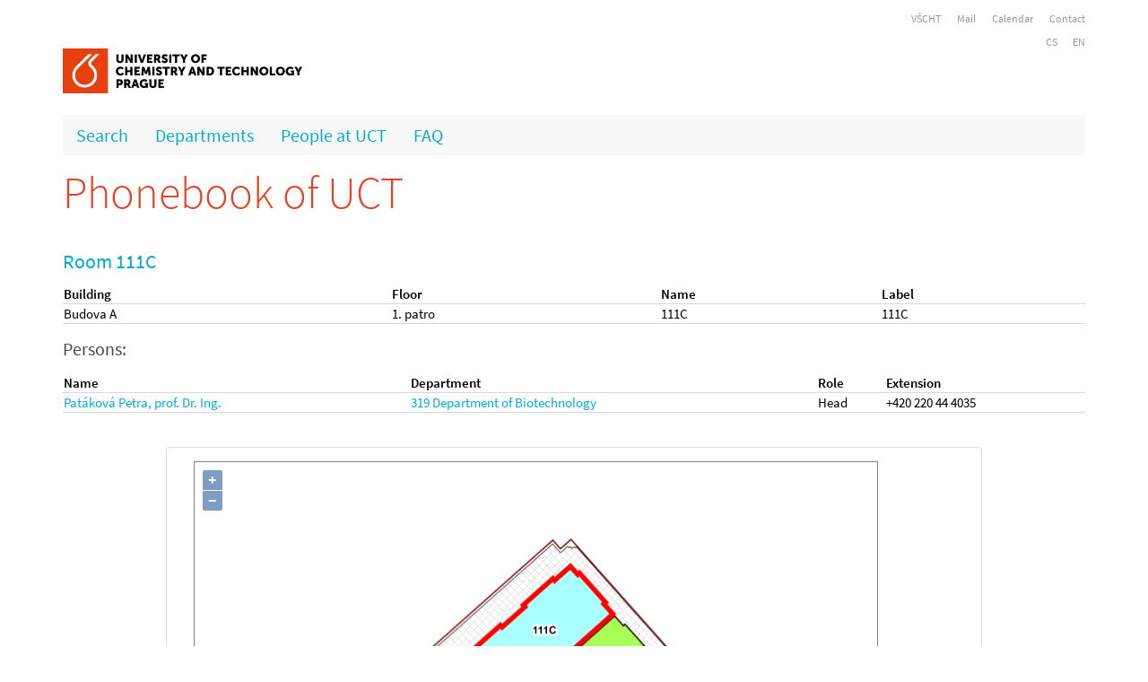

--- FILE ---
content_type: text/html; charset=utf-8
request_url: https://telefony.vscht.cz/en/Room/11280
body_size: 2344
content:
<!DOCTYPE html>

<html>
<head>
    <meta name="viewport" content="width=device-width" />
    <meta http-equiv="X-UA-Compatible" content="IE=edge" />
    <meta charset="utf-8" />
    <meta name="author" content="Nikola Sterziková">
    <meta name="description" content="Telefonní seznam pracovníků VŠCHT" />
    <link rel="apple-touch-icon" sizes="57x57" href="/images/Favicons/apple-touch-icon-57x57.png">
    <link rel="apple-touch-icon" sizes="60x60" href="/images/Favicons/apple-touch-icon-60x60.png">
    <link rel="apple-touch-icon" sizes="72x72" href="/images/Favicons/apple-touch-icon-72x72.png">
    <link rel="apple-touch-icon" sizes="76x76" href="/images/Favicons/apple-touch-icon-76x76.png">
    <link rel="apple-touch-icon" sizes="114x114" href="/images/Favicons/apple-touch-icon-114x114.png">
    <link rel="apple-touch-icon" sizes="120x120" href="/images/Favicons/apple-touch-icon-120x120.png">
    <link rel="apple-touch-icon" sizes="144x144" href="/images/Favicons/apple-touch-icon-144x144.png">
    <link rel="apple-touch-icon" sizes="152x152" href="/images/Favicons/apple-touch-icon-152x152.png">
    <link rel="apple-touch-icon" sizes="180x180" href="/images/Favicons/apple-touch-icon-180x180.png">
    <link rel="icon" type="image/png" href="/images/Favicons/favicon-32x32.png" sizes="32x32">
    <link rel="icon" type="image/png" href="/images/Favicons/android-chrome-192x192.png" sizes="192x192">
    <link rel="icon" type="image/png" href="/images/Favicons/favicon-96x96.png" sizes="96x96">
    <link rel="icon" type="image/png" href="/images/Favicons/favicon-16x16.png" sizes="16x16">
    <link rel="manifest" href="/images/Favicons/manifest.json">
    <link rel="mask-icon" href="/images/Favicons/safari-pinned-tab.svg" color="#5bbad5">
    <meta name="msapplication-TileColor" content="#da532c">
    <meta name="msapplication-TileImage" content="/mstile-144x144.png">
    <meta name="theme-color" content="#ffffff">
    <title>Room</title>
    <link href="/Styles/bundle.min.css" rel="stylesheet" />
    <script type="text/javascript" src="/Scripts/JSBundle.min.js"></script>
    
<script type="text/javascript">

     
    $(document).ready(function () {
        var amiid = $('#AmiID');
        var iframe = $('#MapyApi');
        if (amiid.is(':empty'))
            {
            iframe.toggle();
            iframe.attr('src', '');
        }
        // Nastavíme výšku iframe podle šířky
        var divWidth = $('#iframeDiv').width();
        if(divWidth <= 465)
            iframe.attr('style', 'width:100%; height:' + divWidth + 'px;');


    });
</script>

    
</head>
<body>
    <div class="container">
    <div class="row">
        <div class="col-md-12">
            <div class="horniNavigace">
                <a href="http://www.vscht.cz/">VŠCHT</a>
                <a href="https://outlook.office.com">Mail</a>
                
                <a href="https://kalendar.vscht.cz/">Calendar</a>
                <a href="/en/Department/89">Contact</a>

            </div>

        </div>
    </div>
    <div class="row">
        <div class="col-md-12 text-right napoveda">
            
            <div class="noHide">
    


   <a href="https://telefony.vscht.cz/cs/Room/11280">CS</a>
   <a href="https://telefony.vscht.cz/en/Room/11280">EN</a>
</div>
        </div>
    </div>
    <div class="row">

        <div class="col-md-12">
            <a href="http://www.vscht.cz">
                <img src=/Images/logoUCT_basic.png alt="VŠCHT" id="hlavniLogo" />
            </a>
        </div>

    </div>
    <div class="row">
        <div class="col-md-12">
            <nav role="navigation">
                <a href="#" class="toggleMenu"></a>
                <ul class="nav">
                    <li><a href="/en">Search</a></li>
                    <li><a href="/en/Departments">Departments</a></li>
                    <li><a href="/en/People">People at UCT</a></li>
                    <li><a href="/en/Faq">FAQ</a></li>
                    
                </ul>
            </nav>
        </div>
    </div>
    <div class="row">
        <div class="col-md-12">
            <div class="siteMap">
                


            </div>
        </div>
    </div>

</div>

    <div class="content">
        <div class="container">

            <div class="row">
                <div class="col-md-12">
                    <h1>
                        <a class="home" href="/en">Phonebook of UCT</a>
                </h1>
            </div>
        </div>
        


<h2>Room 111C</h2>
<div class="row">
    <div class="col-md-12">


        <table class="tableOneLine">
            <thead>
                <tr>
                    <td>Building</td>
                    <td>Floor</td>
                    <td>Name</td>
                    <td>Label</td>

                </tr>
            </thead>
            <tr>
                <td>Budova A</td>
                <td>
                    1. patro
                </td>
                <td>
                    111C
                </td>
                <td>111C</td>
            </tr>
        </table>

            <h3>Persons:</h3>
            <table class="tableOneLine evenRows">
                <thead>
                    <tr>
                        <td>Name</td>
                        <td>Department</td>
                        <td>Role</td>
                        <td>Extension</td>
                    </tr>
                </thead>

                    <tr>
                        <td rowspan=1>
                            <a href="/en/Person/418">Pat&#225;kov&#225; Petra, prof. Dr. Ing.</a>
                        </td>
                                    <td>

                                        <a href="/en/Department/25">319 Department of Biotechnology</a>



                                    </td>
                                    <td>
                                        Head

                                    </td>
                                    <td>
                                        
 +420 220 44 4035                                        

                                    </td>
                        </tr>
 


            </table>
        
    </div>
</div>
<div class="row">
    <div class="col-md-12" id="iframeDiv">
        <span style="visibility:hidden;" id="AmiID">2313</span><br /><br />
        <iframe id="MapyApi" src='https://mapy.vscht.cz/Home/Api?idMistnosti=2313' frameborder="0" scrolling="no" style="width:100%; height:465px;"></iframe><br />

        <a href="https://mapy.vscht.cz" target="_blank">More maps …</a>&nbsp;&nbsp;<img src="/Images/elink.png" />
    </div>
</div>
        <div class="row">
            <div class="col-md-12">
                <br /><br />
                <div class="napoveda text-center">
                   Created by  <a href="/en/Department/89">Computer Centre</a>. 
            </div>
        </div>
    </div>
</div>
</div>
<br /><br />
</body>
</html>


--- FILE ---
content_type: text/html; charset=utf-8
request_url: https://mapy.vscht.cz/Home/Api?idMistnosti=2313
body_size: 6264
content:
<!DOCTYPE html>
<html>
<head>
    <meta http-equiv="X-UA-Compatible" content="IE=EDGE" />
    <meta charset="utf-8" />
    <meta name="viewport" content="width=device-width, initial-scale=1.0">
    <title>Api</title>
    <link rel="stylesheet" href="/Content/ol.css" type="text/css">
    <script src="/Scripts/ol.js"></script>
    <link href="/Content/css?v=t-AcnwrxcJ6_DJoY2rz-rxAWYy0-2KR5FsFzQVI1rxo1" rel="stylesheet"/>

    <script src="/bundles/modernizr?v=wBEWDufH_8Md-Pbioxomt90vm6tJN2Pyy9u9zHtWsPo1"></script>
        
</head>
<body class="container">    
    <div class="container">
        


<div>
    <div class="panel panel-default" id="NajitMistnostCtrl">
        <!--zahlavi panelu-->
        <!--telo panelu-->
        <div class="panel-body">
            <div class="col-md-12">
                 
                
                    <div class="mapAPI" id="map"></div>
            </div>
                            
        </div>
    </div>
</div>



        <hr />
        <footer>
            
            <p class="text-center">© 2026 HSI, spol. s r.o. Člen skupiny Unicorn.<a href="http://www.hsi.cz">www.hsi.cz</a></p>
        </footer>
    </div>

    <script src="/bundles/jquery?v=ecdQdOfrkG_MUzSgcYikrdw8mDRoKnT2nG_bt_LEDII1"></script>

    <script src="/bundles/bootstrap?v=2Fz3B0iizV2NnnamQFrx-NbYJNTFeBJ2GM05SilbtQU1"></script>

    

<script type="text/javascript">
    $(document).ready(function () {

        var _extent = [-930000, -1250000, -405000, -920000];

    //zacatek zobrazeni mapy
    var layers = [
        /*new ol.layer.Tile(
        {
            source: new ol.source.OSM()
        }),*/

        //vrstva pro areal
        new ol.layer.Image({
            
            extent: _extent,
            source: new ol.source.ImageWMS({
                url: '/GetGeoData.ashx',
                params: { 'LAYERS': 'Oracle_AMI:G_AREAL'/*,'CQL_FILTER': resBuilding.Params.CqlFilter*/ },
                serverType: 'geoserver'
            })
        }),
        //vrstva pro budovu
        new ol.layer.Image({
            
            extent: _extent,
            source: new ol.source.ImageWMS({
                url: '/GetGeoData.ashx',
                params: { 'LAYERS': 'Oracle_AMI:G_BUDOVA_APP'/*,'CQL_FILTER': resBuilding.Params.CqlFilter*/ },
                serverType: 'geoserver'
            })
        }),
        //vrstva pro podlazi
        new ol.layer.Image({
            
            extent: _extent,
            source: new ol.source.ImageWMS({
                url: '/GetGeoData.ashx',
                params: { 'LAYERS': 'Oracle_AMI:G_PODLAZI', 'CQL_FILTER': "(PODLAZI='01')" },
                serverType: 'geoserver'
            })
        }),


        //vrstva pro vytah
        new ol.layer.Image({
            
            extent: _extent,
            source: new ol.source.ImageWMS({
                url: '/GetGeoData.ashx',
                params: { 'LAYERS': 'Oracle_AMI:G_HL_VCHOD_V', 'CQL_FILTER': "(PODLAZI='01')"/*, 'STYLES': 'yellow' */ },
                serverType: 'geoserver'
            })
        }),

        //vrstva pro umyvadlo
        new ol.layer.Image({
            
            extent: _extent,
            source: new ol.source.ImageWMS({
                url: '/GetGeoData.ashx',
                params: { 'LAYERS': 'Oracle_AMI:G_UMYVADLO', 'CQL_FILTER': "(PODLAZI='01')"/*, 'STYLES': 'yellow' */ },
                serverType: 'geoserver'
            })
        }),

        //vrstva pro wc
        new ol.layer.Image({
            
            extent: _extent,
            source: new ol.source.ImageWMS({
                url: '/GetGeoData.ashx',
                params: { 'LAYERS': 'Oracle_AMI:G_ZACHOD_MISA', 'CQL_FILTER': "(PODLAZI='01')"/*, 'STYLES': 'yellow' */ },
                serverType: 'geoserver'
            })
        }),

        //vrstva pro mistnosti
        new ol.layer.Image({
            
            extent: _extent,
            source: new ol.source.ImageWMS({
                url: '/GetGeoData.ashx',
                params: { 'LAYERS': 'Oracle_AMI:G_MISTNOST_F_V_APP', 'CQL_FILTER': "(PODLAZI='01')" },
                serverType: 'geoserver'
            })
        }),
        //vrstva pro mistnost
        new ol.layer.Image({
            
            extent: _extent,
            source: new ol.source.ImageWMS({
                url: '/GetGeoData.ashx',
                params: { 'LAYERS': 'Oracle_AMI:G_MISTNOST_F_V_APP', 'CQL_FILTER': "(ID=" + 2313 + ") and (PODLAZI='01')", 'STYLES': 'Hledany' },
                serverType: 'geoserver'
            })
        }),

        //vrstva pro schodiste
        new ol.layer.Image({
            
            extent: _extent,
            source: new ol.source.ImageWMS({
                url: '/GetGeoData.ashx',
                params: { 'LAYERS': 'Oracle_AMI:G_MISTNOST_CISLO', 'CQL_FILTER': "(PODLAZI='01')"/*, 'STYLES': 'yellow' */ },
                serverType: 'geoserver'
            })
        }),

        //vrstva pro cisla mistnosti
        new ol.layer.Image({
            
            extent: _extent,
            source: new ol.source.ImageWMS({
                url: '/GetGeoData.ashx',
                params: { 'LAYERS': 'Oracle_AMI:G_MISTNOST_CISLO', 'CQL_FILTER': "(PODLAZI='01')"/*, 'STYLES': 'yellow' */ },
                serverType: 'geoserver'
            })
        })
    ];

    var projection = new ol.proj.Projection({
        code: 'EPSG:102067',
        extent: [-744923.645428984, -1041033.78726016, -744714.913849345, -1040825.85533183],
        units: 'm'
    });
    ol.proj.addProjection(projection);

    window.map = new ol.Map({
        layers: layers,
        target: document.getElementById("map"),
        
        maxExtent: _extent,
        view: new ol.View({
            projection: projection,
            
            extent: _extent,
            center: [(((-744923.645428984) + (-744714.913849345)) / 2), (((-1040825.85533183) + (-1041033.78726016)) / 2)],
            minZoom: -30,
            maxZoom: 30,
            zoom: 4 //nula je dobra, kdyz je to cokoliv +-, tak to nezoomuje spravne.
        })
    });
});

</script>

</body>
</html>


--- FILE ---
content_type: text/html
request_url: https://mapy.vscht.cz/GetGeoData.ashx?SERVICE=WMS&VERSION=1.3.0&REQUEST=GetMap&FORMAT=image%2Fpng&TRANSPARENT=true&LAYERS=Oracle_AMI%3AG_BUDOVA_APP&CRS=EPSG%3A102067&STYLES=&WIDTH=1145&HEIGHT=582&BBOX=-744848.4627101368%2C-1040944.6424590722%2C-744790.1391523005%2C-1040914.9838215357
body_size: 29780
content:
�PNG

   IHDR  y  F   ϐY�  t�IDATx^��w�%ey7�{+(J���K�XP���؈71y�em!	��`���c�Nb�(�-F����16�D�RU��,��o���-O�9g����}��93�����Μsʖ-[�!0� 0� 0� 0���h�hr1� 0� 0� 0� ��
���:�N���0� 0� 0�@4y4y`�`�`�`��
HbIl��g��0� 0� 0� ۀ&�&0� 0� 0� 0P�I� �:���ʟ�1� 0� 0� �a@�G��`�`�`����$V��6�}��k� 0� 0� 0���h�h�0� 0� 0� 0� ��
���:�N���0� 0� 0�@4y4y`�`�`�`��
HbIl��g��0� 0� 0� ۀ&�&0� 0� 0� 0P�I� �:���ʟ�1� 0� 0� �a@�G��`�`�`����$V��6�}��k� 0� 0� 0���h�h�0� 0� 0� 0� ��
���:�N���0� 0� 0�@4y4y`�`�`�`��
HbIl��g��0� 0� 0� ۀ&�&0� 0� 0� 0P�I� �:���ʟ�1� 0� 0� �a@�G��`�`�`����$V��6�}��k� 0� 0� 0���h�h�0� 0� 0� 0� ��
���:�N���0� 0� 0�@4y4y`�`�`�`��
HbIl��g��0� 0� 0� ۀ&�&0� 0� 0� 0P�I� �:���ʟ�1� 0� 0� �a@�G��`�`�`����$V��6�}��k� 0� 0� 0���h�h�0� 0� 0� 0� ��
���:�N���0� 0� 0�@4y4y`�`�`�`��
HbIl��g��0� 0� 0� ۀ&�&0� 0� 0� 0P�I� �:���ʟ�1� 0� 0� �a@�G��`�`�`����$V��6�}��k� 0� 0� 0���h�h�0� 0� 0� 0� ��
���:�N���0� 0� 0�@4y4y`�`�`�`��
HbIl��g��0� 0� 0� ۀ&�&0� 0� 0� 0P�I� �:���ʟ�1� 0� 0� �a@�G��`�`�`����$V��6�}��k� 0� 0� 0���h�h�0� 0� 0� 0� ��
���:�N���0� 0� 0�@4y4y`�`�`�`��
HbIl��g��0� 0� 0� ۀ&�&0� 0� 0� 0P�I� �:���ʟ�1� 0� 0� �a@�G��`�`�`����$V��6�}��k� 0� 0� 0���h�h�0� 0� 0� 0� ��
���:�N���0� 0� 0�@4y4y`�`�`�`��
HbIl��g��0� 0� 0� ۀ&�&0� 0� 0� 0P�I� �:���ʟ�1� 0� 0� �a@�G��`�`�`����$V��6�}��k� 0� 0� 0���h�h�0� 0� 0� 0� ��
���:�N���0� 0� 0�@4y4y`�`�`�`��
HbIl��g��0� 0� 0� ۀ&�&0� 0� 0� 0P�I� �:���ʟ�1� 0� 0� �a@�G��`�`�`����$V��6�}��k� 0� 0� 0���h�h�0� 0� 0� 0� ��
���:�N���0� 0� 0�@4y4y`�`�`�`��
HbIl��g��0� 0� 0� ۀ&�&0� 0� 0� 0P�I� �:���ʟ�1� 0� 0� �a@�G��`�`�`����$V��6�}��k� 0� 0� 0���h�h�0� 0� 0� 0� ��
���:�N���0� 0� 0�@4y4y`�`�`�`��
HbIl��g��0� 0� 0� ۀ&�&0� 0� 0� 0P�I� �:���ʟ�1� 0� 0� �a@�G��`�`�`����$V��6�}��k� 0� 0� 0���h�h�0� 0� 0� 0� ��
���:�N���0� 0� 0�@4y4y`�`�`�`��
HbIl��g��0� 0� 0� ۀ&�&0� 0� 0� 0P�I� �:���ʟ�1� 0� 0� �a@�G��`�`�`����$V��6�}��k� 0� 0� 0���h�h�0� 0� 0� 0� ��
���:�N���0� 0� 0�@4y4y`�`�`�`��
HbIl��g��0� 0� 0� ۀ&�&0� 0� 0� 0P�I� �:���ʟ�1� 0� 0� �a@�G��`�`�`����$V��6�}��k� 0� 0� 0���h�h�0� 0� 0� 0� ��
���:�N���0� 0� 0�@4y4y`�`�`�`��
HbIl��g��0� 0� 0� ۀ&�&0� 0� 0� 0P�I� �:���ʟ�1� 0� 0� �a@�G��`�`�`����$V��6�}��k� 0� 0� 0���h�h�0� 0� 0� 0� ��
���:�N���0� 0� 0�@4y4y`�`�`�`��
HbIl��g��0� 0� 0� ۀ&�&0� 0� 0� 0P�I� �:���ʟ�1� 0� 0� �a@�G��`�`�`����$V��6�}��k� 0� 0� 0���h�h�0� 0� 0� 0� ��
���:�N���0� 0� 0�@4y4y`�`�`�`��
HbIl��g��0� 0� 0� ۀ&�&0� 0� 0� 0P�I� �:���ʟ�1� 0� 0� �a@�G��`�`�`����$V��6�}��k� 0� 0� 0���h�h�0� 0� 0� 0� ��
���:�N���0� 0� 0�@4y4y`�`�`�`��
HbIl��g��0� 0� 0� ۀ&�&0� 0� 0� 0P�I� �:���ʟ�1� 0� 0� �a@�G��`�`�`����$V��6�}��k� 0� 0� 0���h�h�0� 0� 0� 0� ��
���:�N���0� 0� 0�@4y4y`�`�`�`��
HbIl��g��0� 0� 0� ۀ&�&0� 0� 0� 0P�I� �:���ʟ�1� 0� 0� �a@�G��`�`�`����$V��6�}��k� 0� 0� 0���h�h�0� 0� 0� 0� ��
���:�N���0� 0� 0�@4y4y`�`�`�`��
HbIl��g��0� 0� 0� ۀ&�&0� 0� 0� 0P�I� �:���ʟ�1� 0� 0� �a@�G��`�`�`����$V��6�}��k� 0� 0� 0���h�h�0� 0� 0� 0� ��
���:�N���0� 0� 0�@4y4y`�`�`�`��
HbIl��g��0� 0� 0� ۀ&�&0� 0� 0� 0P�I� �:���ʟ�1� 0� 0� �a@�G��`�`�`����$V��6�}��k� 0� 0� 0���h�h�0� 0� 0� 0� ��
���:�N���0� 0� 0�@4y4y`�`�`�`��
HbIl��g��0� 0� 0� ۀ&�&0� 0� 0� 0P�I� �:���ʟ�1� 0� 0� �a@�G��`�`�`����$V��6�}��k� 0� 0� 0���h�h�0� 0� 0� 0� ��
���:�N���0� 0� 0�@4y4y`�`�`�`��
HbIl��g��0� 0� 0� ۀ&�&0� 0� 0� 0P�I� �:���ʟ�1� 0� 0� �a@�G��`�`�`����$V��6�}��k� 0� 0� 0���h�h�0� 0� 0� 0� ��
���:�N���0� 0� 0�@4y4y`�`�`�`��
HbIl��g��0� 0� 0� ۀ&�&0� 0� 0� 0P�I� �:���ʟ�1� �5���/)�/-��ׁ��=0�@[4y4y`�`��y�P�Aiʼ��Rn��b��RvͲN�ؒ���J��R���&	0� �ۀ�n�E�e�;���?0����+n.�4e>��;/���R��r>�el��_d\���{��.��e�`�MM`�``^\�cӄ٘qv�1�3�QJY�Ђ:W�fΙWe�<?�zb����ߖ/t���g�`��ƀ�nE�Ŏ� 0�����&͗���r�ލ�4}~7�ޒ�������@���.ȸ4�=�����~�Yf�_/d�;n��/�0� 76�ɣ�� 0� l�@./�4^NNSfՏ5e�r������i=<��<��,됭='��G�2��c������g�`���P�m���^�����`����	�2͖7O<'4����9o>V���<����/������i�<%��.��J�Ͷ[��,�o���`O�����n�+�0� �5�ɣ�� 0� ����J�y-�4�ܾx{E�Q��,��d�5y�C������I��ǔ���s���;��͸���gG���&0� 0p�E�`���U6�������4[�9��9��#�+y�r{����͕>��7߳s�Rv�����y��s��qy�=>�}��)�`��E�`������Ai���qe�+G,�H^_���jFs��Rv��w7�,��"~���XW�~�w��;/d}<v����?00^�:�=0� ��@��9,����P�(�﷘�8ϻg����/g|:�۔�__̲nxN�qH���י�e�=��,�o�/�r� ����:�ǃ]��``k�7�M#ec�ٹ�瀭=f�K3�!Y�5W��/��y�{\�sx�U�m���c��0� �ۀ&�wo`�``��8Y���\�i�Rf�6
�,�Y�O��������\t��~��ײ�qO�_�`��amQ��ʟ�1� ,�@&/�h���4PV-uy]??W=������,��� 0��0h�x��`�Fe ��i��i�09aHW�d�_٬w>���,��M�`��40����@Z��`���xQ)7O��I��%C�Y���Y�͹}���:�?�#9b��k@�ǻ�0� 00
i�����r;�+a�5�vM);e>�q]��QC��=�	���0�_�(� �/@��`��iȯf��ȹW�9r�4^����v�qz���t�}�|-˶�2� 00�<޽e�`����	rX"�!rQ�߯�Bu])�f��˸0�w�Z��vg"!Wr� ��@�Ep�''r� 00Mi~<fr��9i�8�מ�ke��qI���ν��^�>� 0�@h�x��`��4���yN�s��-e�Z��J�l��f;����O�ך���	�����@�Eݘh[�`����4<^��%M��7��U{���zl�uS��C�I���b�n�o���0� �����-0� Tc M��ii�d�0����ʥf�ߨ�_�e�諁j����z��`����抝4yNi<ix�d�q��L/������k�,�0�@h�x��`�o ͍}���\n���y֘���dJ<�=�8���N@�Fn`�������;b+�0� C0������87��48��:w�����}`����._˲#`��M��2� 0��`4�,����ih\���Sh�O�9��ZseS�[��~��!0� ]lQ�U@,��� 0��0�����;礑q���hޚ��O\�i�`��N�3��$O0� K1����[`����/Iͥ�qZ��XJ1T�s��9���)㼌}j�V�fR� 0�������V`�``@ҬxYƖ\����cIj�����ؚ+�2N��M��/�`��!P���24��@� 0�TiP�Ls�MM�'�ե�X�2���\���Ĭ���Mǲݶ�q�``l4y4y`�`��&_$|J��I��%c+��������[�X�e�81� 0�?�/��9�`��iHcb�\}��R�\Ϛ�k��Z���M�'�|Em�f{�`���;y p `�`���_�JC���;eҜ8B��������+z�'�K���!0�@����%�0� 0�K�����ܹ8���/�S5�ui��(1}ob�)W�<~��b�M�`��Q�,�$Ɏ� 0�������;�!q �z8��]�S��@{���_�O`��Y����-0� ��@�.yNs��-e�YI��nb�gb|Vƥ�X���o��3�b���^uc�mt`a�``��pxYF����o~QK���6b�������'����L��6g�+�0� �3����[`����4V�����qB�1�+`�_{nbhb~y�ǔ��ض[�K`��i�yQ7��zv2`��e��b'��S�O>����~~�Gd\�<|dM);���s �b� 0ІM��2� 0������O���\<�j��������S36g�XJY&������0��,̬���F{m;0� �7�f��se<� '��I�69i���c���9`�X�M��2� 0�����p���&��-`<���79yu����uq�.�b+�0� ]�zQ��FX���`���h��i��Iᜌ�_�Kn�'/�������_���`�؞M��2� 0����q��4�&�ó����7�"6��%y�t��Ǘ�`��].�^�`�b`jE�BV�c!f�`�>i�4M��c@h~QK����������2���w��~�K~�`�1����[`���@+�(x������
�a��K�S����o����my�'yb��k�Ӣ��{�g�h4W�4W�4��J.��"׺W��Ì/[�-�px9�39c��c@�ǻ�0� 0Љ�4��|��\n���n��/`~X�ym�ǒ˝�r���;�c��6�IQM�h�W~`�vd ̀3�IC���״v�x��S��el�xG)e���?gr$G0���h�x��`�Z5�&��3.���+0�)0Ӱ�����ݟ�k=y�K�d��1�jQF=0�R.`�c��j��z'��s2\�2<����׿�4z~K���+��``|4y�{� 0� �h�w'������죰���L~�g�3��>���<˫�2� �4�JQ'��L���0�@[2�isuG��_�jk���O�G�r�����$���~�I^��M��2� 0���d��2�7N<ol���GA�\9��yG��Y�`��~XtQ'��N���0�@��+v�+w�Os%Oׯg��3���;$��Ռ��/Gr"'0���h�x��`�l ��}���\n�r�l�
�绹����'����=,�ׂ��=00{.�$m�I�9`����L��8'�+�_Ӛ�x�~���h�������K?�"�� �π&�wo`�``�2���E�q�����m�<&~9��4zޙ�|[��wf`������:I�.	b+�0� C0�\��\��\œq���:Nwߊ�ߊ��W��B�{�o`��ƀ&�wo`�``�2yv&�s�m��g��Br[b�O�FOn_����;?0� tc`�E��wxqW`����d����3>����P��z�f+�,��wd\��k�0�<���3� �4����[`�ت�4wVf���I��Ϳ��,��X�9n>�qm>����>��9c�``q�Z�	��)n�� 0P��抝L�?�4x�+yj�.�1�}��Rn?_��ˎ/�^b?�؋�X3� �5����[`����y��;s�}�Bq���Rs������73���wZ��<�E`��o@a��g�`���o ��3�Is���״R�/��g�񉥻���2������L�Ĉ``��
{`��o���?�ɸ�b��S����|\��quuƧ������߿�a�`�
{�=0� 4�#��wr{NƁ
�v
-q��8�ʰ_��M����.�`�h߀�^a� 0���d���L��2�n��gW����OL���3�d�ZL8c�`�}
���v��w*1S��4x^�L���9��E�!��u�kИ���r8�ʛ�1� �5�ɣ�� 0���.eE&�'L��xS&�+l�-�j�M)eYܝ��9�5m�m�1� �ڀ�~�����y}>``��+v��y����2��m>��5������21��f�0�@4y4y`������I�is���s�(.,S�:ǔ�{��qy>���9�0� �7��Qaog��� >�� ��d���s2��2�1�o����>�������l(e9���H�`��~����a�``�/�~�H_���Ź���ژ�����yi�Y��l�1m�m�2� �m@a?�¾m4��@� �@&�GL��97��oX�C������b�ԣK�u�l�0� ]����a�`�b�ޝge�<�	��r�Ońe*R�0����Mq������X�e�� 006
����a���0���Ȥ�%�0o��������>�w����l��������� 0�G�<�<0� Tf��
"��&��7�ɳ��E�uRo�@�����&��[��`��mP�WV�þm�b#600�;�$���y���6ַo��[&��g�o}��S9e��3�ɣ�� 0�@%��D{gb|Z�\��x���Jl��ms�Ypb����m��W|`��z(�+)����r)�0���qN&�Wf<f1����d �w�8�1���ӺY�
0�@_h�h�0� 00pǗr�L�/�d���?��E��R/�@\�q^�{C),���0���(�^؏��u�f�~�@&�GL��97�����>R���u��l�Tk>�X����,0�@�4y4y`���|�γ2���s�m���쓁�����zƪ>��u��0� �ɀ�~��}�Y5``���yI&�[2�=��E-9�~�|�1��_h��X]�
�n��[�`��a����a�``@��m&�'4��7�ɳR�5��K����x���s��C1d��3��Pao�o�S9e���h���$���I���\�e��^j�϶�ehۀ&�&0� 0�|�l&��e��c+�i� �<E�d?xc��/p;$�֕W���� 
�i@�80�@d2{`�9���ʌ��Us%7��M��檶�M���Ĝmqf��a@�G��`��8�����sQ&���a
�aX��}��O��\ݶѾ�}��c``�=.��D�؉�I�`�+��1�z������X.�C50��9�W.ɸ�P��z�`��2�ɣ�� 0�@�F��I�\�<���>m��-GY���#wi�v�8o])�ֶ}��>� 0�
��I����`���d���LX������举�i�9��rߌ+�Ϝ�����_�O``84y4y`�艁��d3Q=�i�d�9�Օ���Ur5�\eyT�����)e'��m>�_�`���P������fwqg������ٓ'���e���}dH�==���ܾuH�m]�g0� m����a�``�&_{ZsB&�k�:�[��q��m�4K_9�����{``��3.�����_�` ��u@&�ggl̗-?�	&X���O�k=٧�/�K���!00�<�<0� �����/ыr��Ź�j8�\�;W��zo��MG�W��%?�� �g@a?������X2����sD&�Wf���y�6Xg�^�]ʮٿ>�qU��}^W�f_b�hˀ&�&0� S6�	�3������R�m�n9
D~�@��j��ogf_�4����}�`�v
�)����}�0���d����Br{ʋJ��xm?^�#>K5�}���羛q~���Y��<�I`��>����a�``
&�rB���xs&�+�\ X7lM�W��~wy���ݢ�m�-�U`��P�O������`��qȤrU&�'O</�a��6��/m=<���>��<�&�.�0�@�4y4y`���@�d�L*O˘��r�¦��F|�w{�>9cs�ſ-�,��c�K0� C4��ﰰ"��@� �g ��u@&�ggl�U���b+�b�X���>�|l����`��4y4y`���@��~�D^�+.����ZX/E�d���ѓ��Qc�~�l�g��5����Ի�ȭ�2��|d�xD�;Wf���y��s<�-�g �����ʸ>�b?�؋�X3� �����a�`�E�<>3�ƹ�����U�t[Ȉ��.�@��]��~*��\m���.��d���}��}�k]h`���Ȥ�ř0n��)/*��r0����/��q��*��W��~?���/��0�@h�h�0� 0�D�KY���	M�'�͙0���I�:)F����w��v��o�/�vbt����0� �1��_ba�p�˕\1�@29\���ɓ�˻x�d��nd����˗��KǖrK��6��+�0�@w4y4y`�X�����I�is� �Q�tW����vm ���e_�&��rT)7���,�i`��.(�Y�w�˴�3� �1�_�: ³36�g�+w�ɝ\�նd_�����/n�})eٶ��1� �Հ&�&0� 4�/h�_&����s����䭗���H��w�7߯�g������1� �5��_`a�l����3���d�wD�;Wf���y���x}���~��F�o�o��S1e��3�ɣ�� 0��<����L��2>���}(�(b+��4�}}y���h>���Y��׶/0� ,Ā�~���B��vB`�>����yg?�������q}9�S9����˗��"��5��C���``4y4y`�؎�ե��$����L�V�o�,�@��=��9������)�K���!0Э��v
{���'��� }7��ݪL�N�4x^����~�)�7����3�������A�ۏ���)0ОMM`��b`m){���o��m�X��h��K������r���J��������`���P�o����g�k�f���ȯf�	���]���c���e ������d�=�����/��� C1�ɣ�� 0���dwߌ3.�x�PN��S��@���]��B�[��F�r1�>�b,�0���(�M�`����љ�]�q^�]+*�K��` ǉ����������F�500,
{�;`�b �gd�6�����J�WA3��F��k�r���ѓq�4_�kq� 0�#
{�;`���H���Ʉ�i�춣���W`10n��e9f�]��?��� ��� }20�¾Oɰ.0��t�.eE&io�4xޒ�J9�n�[��j ǋ�s���ks�燺��>� �e@��;�0� �4�I٪L�N�4x~O�SW�#��99��"��s�anj��5�f�؞�Q������0� �X[�ޙ��[&e��Q���y�9�c9��@�%�ͱ�?s����ܩ�ױ\�`��c@��;�0� �2���2;;cc<�����cU0�=9��D�)���z>���c�K0� ]Ua�e -ێ� ��@&`�͸0㒌�Y�s&Gr4i��t�U9�|��Rv�z[O�0P�M��3� ��@��yt&_Wd��qWM]�|�g�8��c�9Ƽ'����N���� ���(
{�ǅZ��~�@&^�Ȥk.���ו����3� m���9�l�xM[˴>`��k@��;�0� UȄ��Ʉ�i��6���)�``�r���渓cκ�.���c�X������s�H0�@V��"��7L<o�dk��֑[y�Ǿ(�,�1��9�lN��i}__�g�b��1���|`���dr�*���'��S��S�ȥ\���Rv�1��ץ��ȡ�����1� �6P]a�Aʟ�1��R�-e�L��-��M�X=w���|&``��)e����qE�I�.v9�� 0��|h�x�`�J9 ���36������=N�� ]Hsg����qa�ߥ�ױ\�`���@� ��@&P�m&Q�d<��q{����:96��F�^}Z7�b_a��2���|`����U;��ꊌ�ɔb��bE>�Ǘ���6f4']U�6��&0�?�/��*9����4x��I�\&M��+e�i���b�b ǩ�5��c���/ .��0��|h�x�``���9>��-��i����<F�� �4�|!����Y��׶0� ulad� �U^``>�w�3Iz�d���4xV��y���@�]���r�zq��:�/`��zh�x�``P��h>�0i�������D.�rLr{����1m�m��3� �TaC��W|`��֖�w&E͗�nj>�����~�)ؖ��
ČSrL��8b[��w�`�b@��;�0� �0���2:;cc<�]���cG0�G/*��9�}>͞+��[���:Z'�00,�(�*��/h�@&?��D�K2���-�Y�����I��܌�s��Y��׵0� u���>0�@�d��L|��8/�
�:
y�G��@��i�<M��i�����``�z]�/v�<�� �a ��g�3���ו���֑Wy�Gnj���V�uW����c\bt����0� ;6���|`��^�dgC&;[2>���9����.Fb����xwĤ�}J�{+�s���?�c��Y�ea?�@xM; 0��KY�I��O&9o5��G^����t���I���b>����83�@M4y��� 0��ܬ�xߤ��N��E� �5����'�����9�0�@c�7�=�@2� �6�I�^�Ԝ��M�����0n�/�c7���&�5c���w<`��o@��;�0� 37���]2�9+cc�?Ή|�'r�+�40����M��q���w��00�¾���L;00�E����sa�%����N�䊁n���*��k����ƚe�e��Zh�x�``f2�yT&.Wd��q�ZN��C�� m�|���I#�q�9{f��L[��#�p�p�`����L\��I�\nO_WʾN�ݞ��W|��'���6W<~#������R���60�¾덲|;0�o��l�deKƇr7��w��G~����G[�+�pL)����s"r� }4���|`����|���O�;o�X�Ǔ�uR�1�@����u^S�N}\G�d�a�fk`j��D�6��/�00ki��xߤ��Y��׷O0�����G7g����l��`��{0�@w4y��� 0й�4w�ʄ���n��N�ݝ��Vl��@���&�W�w���c9f���輰_��x,�0�@}2i�0������89�/�r*�L�@���i=i��P��1s�M��3� tf`�E��/�\�񀾞��B��f`�g�\!��������1� �謰��n&��� C1��ǣ��i~	漌�e���}��b��Rv���39�^���CYo�ic��3���|`���d���L<�r{��R�u"��D.�b����-e�o������� ��� ��PA� ��@;2�ؒ��ߍ�q{��g�{9��9�����?s{[1�>�b,�0�W�<��g�h����!^�4x2�xk�ʾ����j3�c�O������{�-j�>�c�e��g���^��lq'��@&�2�7i����]�a賁�>��k3�9�w��Z7�0ЍM��3� ,�@&{eBqjn7�|����	[\ŕ�c ��'gl���Rʲ�<�c�b��1����z ȥ\2��b��s�L$��ؘ��[�2<�=`�]9&��|7��m��O�d������>0���_�}2��0㒌���g�e00&i��U�����9�����s��E�c��w�`������Q�<\�q^�]���� }3������)��4zV�m���}��ƀ&�w�`�d ��g�0���ו��t7'hqWX���w����W��˟]��<�I`��T�Kh�*Gr� ]ȄaC&��<|(�w��,�e``��+�V9^%��i��]L�S1C�M��3� ����RV���I��m�,����ͺ)�`���5���;���oe�^l�0�@�vX�K~�ɗ[�e���Ȅ`U�;�4x^9��x[0�@��*�{�x~Y�d�!?�ʏ|��e@��;�0� �4���^i�M�}^['�Q�0� �7�/`~h���d|��Rn&�ρ��9tm`��}�/l�p3� �6���]28+cc&���~�K~��c ��'e\��9�/��s<�-``84y��� 0p���>� \�qI�?Љ}8'v��+ؑ��;���?��c�?O0���ܤ���a%P���6��v�����ol(�඗oy�2� �7�c��5���G>f�9�hˀ&�w�`����\����s_����:�X�藁Rʲ��!���֓�_���`���0�3�c��oi�lh����p�����)J`��ah�|9���g\�|)��#o�$O0�=&w&w0����.eE
��M<oK�g��N�Oa� �c��Rn��~���<�r[On�R.����O�������]�o0��~U���N<�d�``|֗r������;20>r.��c@�G�����{��sjn7��yN�����R.``��K�w����9|��Rn���{<s0�@?�܍trg��(�0+)��B��������j=��}�菁�~&煫3>����Mr#r� �5�ɣ�� ��@ޭ�O
�3.������q�`�~97<1��ŭw�ѳ\��Ϲ�1u0����\�,��P�j�)ܯ��ƆR^��=�9`�~9G�FF�k�-���[�嘁�h�h�0� #1�wd���}.����z]'t��Oh�@��4z����m.ײ8e��5`r7�ɝ��I|ŷ����0yW�ù�[����٧`���(�,���os�؜�d��m>�_�``�4y4y`����.eE���M<oK��r�'�SL0� �6�s��9�sƵ����<�ۃ��?�0`rW���N8��P��+)�W�0���ʮ^�rf��5�s�-r�b�����{�u���[�e��<�<0�@�R����n����8iˣ<2��,�+�69��g�'���g�^�}``~L�*���??��$N�H~��gel�����u;m�}�����[�y�{�=sm){���b/�b� 1�ɣ�� Td ���'E�����rB�X0�����4y����ѥ캽��?�`���0��hrg'��N$����j�i�\���ܗ���`�i���|�����嶞�ʥ\2P�MM`�)����{.�����t'iy�G裁�����o�d����g��700f&wL��ض;�3�����aRl8�w�0�@�r�yes�I�g}ׯe�<3� �7�ɣ�� �@s�|
��M<oK�g���O�b%V0�����֜�67W����b)~�� m0���- ��`��04_x����I���8�<ʛ�1�������y��!o�u�2�@M4y4y`����;�{e|6cS�5��l�"�迁ɕ��o<��<�$���Wr��x��lrg���)�r�5�լ�SL������[{���� 0Е��{Ve�o��yEW�c�3� �3�ɣ�� �@��CST_�qi��ķ����0�89��sЩ�m�$}�8..��&n0Х���L�D`�2��@��G���"����`9���H�`�&i��%砳26�����Ͷ�W`�&�<�<0�@���~Z���2�H��_M'!ۢ�b��o��R�sЅ�����9�#9b`�L�z>��s�w�{�o���>E�����\0� LӀ+Iy��7��K7�ɣ�� ����K^��Ζ������Io�'=1C``�\I:�Xq%V0�&w=�����p�b`6�.e�4vNj<i�Jf�qw�W��?f����!����a�zd��和�N~���C>�Xw00<�+I_�J�����&g0�0�����Ni�d`��Y���sf�UG�0n�/�00m�$en��s�o@�G��聁4uͻ�d\���;��S1e��m��Rn�s�g�+I3^ Vێ�؈�ـ�]&w}b���ހ_.�>��10�}�Ǵ��yߤ��8��~��G|`��4y4y`����%
��֋M�g �U���Ԍ�Ǘ�@�g@�圁�0�����4�H�p)�r	?K���0�@���+M��������5,�]`�;�<�<0���L~��)��d�-�J'��Ntb+�0���4?��S�=q�����-,~�%^00K&wS���2�^�������%�ρ�@`��Hs��A��3�8����l�1#1b��>����a��d��>�͗Z�Z���I�:(F`��e �Gd\���G֔�Ӷ��1� �1`r7����A/r1ͥ�)��̸*��Y���d�``���yj��K)��|�g���MM`�ci�4��7�mpi��D7��x�70�4��tm�a[r��\Z,�O�`�k&wO�N��;H0�o)������o���~�ʾ$?0����<��ѓ����8���0���h�h�0� H��i)���8#�~�u���<���W�1���<�<�w�vS�/�a�m�}��h��Τ���@<�S7�a��û�a�60� 760���O��vu�m?�0�@���u0����DN�e`u)+R��6����m)�WN뵽�0� ]�y��9�}-�{���_��f�f@�G��h���Γ�O
�W9!-�$^�� ���R�s�w2��q[yF��I�����&wv�q�0�,��2���^��ؔ�j=[��w�`�j0p|)�J��_:��[ְM���� 5����a��h ����;gf\�qd'۠�a�ؑ����4y���X�;�����)`�{&wK��A�=R1�>HQ{h��2.�������;� 0ж���~-����w�R���|�c�X�MM``�R�>"�����9�	ha' �/`����ws.l���O䴎�ʣ<20\&w���A?\�r'wmH1�Ԍ�2�HQ�_˴6`��j �ÿ�4z~k��`��0P�MM``���Y�Bvsn?rL)��p2��`����9qy�;s~�>㗗�,�e�X���N�`[<6���X]ʊ����S��5��4�m���K`���U��r��d�5����mk���(00�<�<0��<]ʮ)ZO�4x^�D3��X�00��g����|����C�Ǔ{��k�a��n�;X��U�aV֖�g��ϤXݔ�Y��׵0� ���R���5#���a���}�j1�ɣ�� l���R�O�zf�UG�r�
`��.��Z�l����rΟ{t�Z��20�L�3�����qHQzh��2.���y���``ar�|HΡ����������'^�� �1�ɣ�� l�@��Gd\�q~��Cs��'f`���xq)��s��9��3c���a�`�k&w[��ut˷c3�o)F��q]�)H���~�K~�跁4z��9uK�_�U�s%?����h�h�0� 72��κ��s��cJ�݉n�':9�C``�rn�Ӧѓ���c���9`�^&w&�0�@�.eE���L
з�)e''�zO~r+�0��t�R�����g���O7��-��ǀɝ	>���ѥ욂�I��UN��9	ʵ\3� �3��xv����o��G�&�Ӌ�X�5�10�����.�r�5kK�3��gRtn�x���o�0� 0Ў�cK�eλ_�9������ĵ����82��4y\�� �5����Sd��qUƑN�N�0� to`})�K�����;�y�1c1f`<F;��|<��Z��f M�CS\^�qi�����;0� tc �޻e|?�������M��U\�MWq0�����|D��称<��o|'?9�s``��q��\|uƧr>�ENf�9��o`t�;h��V�p)RH>5㺌3RPey.�0� ,�@����rNn~q�]9//ϥ�S�ď4y\�� �1��q]��͹��1���$�$� 0�����sT��[r~���}>�@���L�@6T����X]ʊ����o_S�NKY���� 0�@�r����y�8�m7��)��ˀ&��8`�jG��k�Ɠ&�㫜��u��o�f��a���,��36�ʞ���0�&O��@�T=����DN�i`m){�X�L.�ޔ�i���b�`���h��m>R�sw��y����O�ċ�<��`��*l(e��gf\�q����0� �7�|g^<gd\�_ߺ���?gr$G��@��;���L>�c���94�������~}��<0� �7�����~~s.o޴���R�Ď����qTe����y��)��9ĉm|'69�s``���9x�f͙�ǯ�t�9�C9d`:���A34�,�}5�|Qc
��s�g���__��zه`�ر��j��Ǯ?������8fb$F0���*��@<k��ٜ�����NpNp0� �@��O�gS���]]�
9~N�P��@�;H�E"���gM�����[2Nl~����k��O0� ,�@��ϛ��_'v��x��3���*�����}�~�_JY�D6����90P��\���|���]��X�X���N�$}�I;���@�%�)�>�\K�_X�6��&0� �6���[26��q�v��Fl�MWq0�����s�y_o��1�����}"��g��a ���9�0c.��G��8�.�����nr'�K�x�Wm�/��)qi�?����=�Y`��m ���2NOpE�}�j۱�a`�4y\�� �1�w������S���5����;00n�J�7��ym(� ��A�埁50�ɝ��y��4x��b/����� ��� ��@�;���S����ۛ�q{��g�h򸊃zo ��)�6g|��Rvww"g�`��|l������\�*&�`���wMpŀzj`u)+R��:cKƉkJ��1�ɛ`�n0���cR#�e|���`��n�䶧�۱ô��G��k
��L<�_JY�0� 0����y��^xӏ���� c3�ɣ�� �3����b�3)�6�Z/ہ��*F`�X���/�4z^&v��x�u������ɧ|.�@��;�H�zn�J��	}��3� 0��8�~xc��I���i@�坁-���c _�x�g�͸4�$7�ɍ\�0�@�4�ɓ7���\	�񘾯���O1�@\��:0�y���i�\�q~
�C�8�Y�)0� uH�*��i�_ߒ��-����M�br'17M���ɘ���c�e|q])�Ӷ�V�:0� ��w�흚✌K6�r���_�O�m@��U00Si�M�9�ǔ���F�O�#?0� C0����-.�8/o �;�u���-h��L'wml�e����s�)�^��%��5��$��̥��0�@���o������q��}��6���*����K�5E�{&��/�,k��fyN�0� 0��ΣRo�e|(�W2��n`ꓻ�j�4ؾ�|N~�Z�I��)�z�xm?^�#>0� ,�@j����؜۷���b)~��@�h򸊃�f �՝Sd}=�W���'���$�H�`�j0��c��
�Wְ=��~� �20��ݶV���d`�3��Nq�݌Ks�A�>��˳<3� ��@j��5�����������0�@�4y\�� �H1��U�g��w�i�@fyN�0� 0�#�}xo��#w�x���@瓻!�:ۙh�@<OIs續/�'Lo#���V,Œ`���h~�!��6�8\�?�/�o@��U0Й�4x֦��9�ǔ���B�O
r$G0� �h~"�3S�\�
c�k�n��g���L��$�r~��L�3����{ƉkJى>`�`�/R�4?qA���4�/.��m��q�j�i�`zW����?(�,k�`eNz0� 0Ц�ɏB4��EW�զ-��i�Z���rC�����Hsgݤ��*y�O^�B.`��Q��h�;�<��?���&��8`�)�^3i������mp�g�`�N��h�C�DW יc�����@'��1ж:`0�u��)=)W���R�D�`�zm ��q͛S���zm'.���0��`�0ɓ<mˀ�)ec[6��`���H��4"W�շu�>���M�0�@�n�3�J9x�'�s"c�`��i�яG\�f����^�uh�@����V�r�g`����?���Li
���s���?�c���@�]R�|*����փk�N�ef�^�<��`���H�th
��gJ��3���Tr� 00t�Yn�z�k��~=w��X�$�20��T�B%��-)����L��L)'�r��l0� ��@<wL��o�/�v�^�o�`�����qL�@���i)���)}[)e�|V��� 0� �4��x�f�e�Y�tl)���k{-�``��:�[�Jz��c ��ng�`j~��r[On�R.`�j3����R�\��9���ն}��>�@}4y\�� S3���}S$��bi.�g8��wR�S9e���@j�_M�����߻
���|۞�LOmrO}x�TNb ��]3�˸"�ң�\�e�`�fi oR���
9�Og�^�~� ;2���*��@>�~X��K2.̸�L��ɋ`��f 5�_4���Yut�����_`��O�`���qH!��D3��P�<�ۃ��?0��P�j��g�1���7�2�����A�6���*��@��5)��2N[[��N(u�P�W~`�j7�|�r�O���&��}{m�}����lr��0ș��i ���3�Ϯ��"hU�˶,V`�``VR�����?�G��9����ؚMWq0�@�R��L��I��ե�����ߜ�`�``�R��>�[�w�k})w�vXo� �hurH}@�TNb�E��<�)M�'�U�B�뱬1� 0�����Gs5On�r\)�Һ[W����q�b E�>)r>�۹4x���Q�Cn�`���1��k�lj��3>�:hq�o0����2���Fx};�5����dlL���c���g�``zR��Nt}�?�ѳ\�{�knj@��U0�d��y_Ʀ��9���`+&b� 0�@�����4y���Ky�7�r+�C0����6�:���@�;�R؜�\͓K�(���\�Ř`���H��M�'�ߕ���E.�bl4y\�� �H�g�7ge\�����v@���`��k���,5�;26���X����Yhmr7ˍ��v"�c ͝�S�\�q��Rn#7�ɍ\�0� ��^;��XƵi�<L������/75���*h�@
�CS�\�q�1����{Ӄ���	0� uHt��O�����<יgy�׾h}r���^vB�k ��#2�Kq�5��$�Ӎ�x�70� �3�趩��3��Y_ʝ�bv�{��MWq0�@gr��SR�l�8�������WQ� 0��x�#�?��{_O���,�ׂ���4t6���Fx-;�5���7�O���<�7Or#70� �o u�Og\�:��G����c1S~Ԁ&��8`�s)n��i��ʞ����`�``LR�bƦ�B����1m�m��30}�O�$u�Is1��Ia��3�ط��>�`���@��z�����t�:��1h򸊃�b ��]R�|*����' ' `����@��4zR��v�V�9�50�ɝ�N7��-�}5p\)�Jq��7�?����u=��}�`��6P�#��ޞZhs��yZ�˷<f`�1���*���7w��vƷ2n�d�d� 0� c1����R�|$�����y�X��v������N�$vz�k�6?�粌��أ��j��K0� 0Ц�cJ�=��W�:��e[�0���*����{��7�d|��Rn��� 0� c1���~����q�R��v�N�8����Nb�O�����yRF�[��b�O�j8:'1� 00i���Ҍ�R�5���:�c0��9����r4�����-��8Ȼ�3� ��@~�⁩�6f��FϪ���v;0ОM�0��������ѓ�p��|{x�K`��o ͝�el�x��RV�Y�s&Gr�g3���98�����t���h�<��q}=�*�Ӊ�8�30� �0��繓+�� '�ȉ<��Ph򸊃za���弃�/)p������j�0� 0���~�i��z�b��9�1�@c��;ad�������2�͗R�\�Ϩߋ.`�``LR�y��y昶۶��hπ&��8`�W֗r�7���N�=wt�o�/�b� 0�@���Y�qJ꠹�#�����飁^M�� �d�e`�R��-��)n���[���s �b� 0��l������|j�+se���a6ywq�MWq0�@/��yp
��3>�"g��d���`�j ��>��͸xC),����5�����)�rc���_Jq�)�λs��>`�``,R��4y�f��R��v�N�8K3���*赁4z�J��%���K;����1� 00,��&ϕ�k>�%�ʟ|��,�zr7��xM;"�10�Y�wN�<ZJY&?�ɏ\�0� �HtD�\=�d���c.�b<d�<��`��^H�G�'R�\��y��ֺ+`�``)R=k�כ���吁��rr^���X��g ͝�g|%��5�����?�`�``��yɤ���1l�m�_3�8�<��`��^Hs�)`�+�����up_��]�č`����>:�i��^Z#���WN���ܵ�A�a�``�R�<�i�4M���#��ͥ��0� �X]ʊ�I'�Nڔ�81n?�b*�C7���*腁\��+)Z��g}�������_�� 0� ]H��*�ҿel�x@�a��20\���4\@r'wmh�X9E��)Z>��G˴6`�`�V���J�tv�%w�u;m�}�����q��@�O��0�ӌ���l~2݁|�r13`��g ��]RC]���ߏ���s9ߚ��M2�)�1�bd�%��4x2�<�^.��ɿ\�50� K7���O�+2�pL)����c*�b8t�<��`���8��[��x�������@j�0� 00+����꺌�)e�Y��׵0�S��I|?/�0+�K�]����"צ(��Y��׵0� 0�@-RS=-��挷5��e�l�}�����qL�@.)�{<�ʸ,��C�~�31c�`���Hm�>M��{_����7n���M�(y��mH��3���v�=������!`�``q��y����1\\�M܆n@��U0й����:��_M��C?pZ'`�裁ե�H�uR�M�����u�N��5���N�M���o������g��q�ܪ��k��S0� 00dG��k�Ϥ�sU��~А�ź�X�MWq0�@'J��/�7�g�S
�]�~�31c�`���X[ʞ��������B����10\�L�.���6���s��w4������m,�2�d�`��g �םS�}7����ۊ���&N�4t�<��`��V���E
��el�G�~w�I��D� 0� C5���R��0����hC��md`�Z��	��/VbU���]��/e\��k5n�m��2� 0���������s�!��u��1�p�<��`��V�h�[
�o6��
��9 /��,fb� 0� ]H}���W�]��e��@?�2���~$S�aV��N���)������zx]� 0� 0�u�ӎ�h~��h�1q���&��8``Ir��/�X�:�k�K�SF��� 0� 5țr5i��F��g��lI+�W``���9*�¦����O�X`�`���H��<u��͸>u�j��o��Fnk��v�������5h>˝��'��+�.5l�m�2� 0�@���-5ܿf\��?S���>���h�h�0����)e��4xr�7�;Bc;p�^�0� ��q��*��WS�}?ߧx�!o�u�/2�4�<;�6pL)�� ���)
��a��_�`����rw��vƷ2n/��ͥ��ݍh򸊃�e`])�Is��e<���Ʉ`����t?��e����|;��'��yM�`���q�I���g\��?�ø=ȿ�3� 0P��|�CS�]���J���֓[�g.5y\�� �5��i?('�K3����v���B��`��z��{R����7�|ߢ��v���>H���i ��<!'��r��zn�������0� ,�@���ؒ��]������lsr'9�O���,���M9�fm){�r]��}�`���@�?k=y��wĻ�x��wa@��U0pi�j�N�IG��k�tRc�`��e���Vj��h>��$��W~�C>�c�&���<�c�b�N9���x����ե���:s-��� 0� [3�|�rj��g\�|)���o�0�_�<��`���6���n9�8cs�s���[n�`��4�Zp���g�/Km��]��e��@�L�M�`�i�������9ж{�O�d�`���H}x��oe|;�C[�k��||Fn`C)���+��y�X��[!� 0� ����K�{<�O����J����G���O�����I��QN��I���r?��ײ�q[��g�``�R#�Ljū3�5�w��a�Q�Ɠ7MMFj���w.�Ua��P�y�N�T�E@��AÂ���I%����HD��qg�Q����B��.բ��V�����6�ߘCB�^{�s��93�ŗ{{{�̙��f�o��⪝�q��O8�N��L�j��2 2 2 sa��q1c|��Gč��e_��5����.�h����7zz��#|.���y<y���/2 2 �c����<����O5Q���1�#�1@R���A��~�Ad@d@d@d��!_�q$W�����n#W2P=.�3[�;Ȫdu�s:}��E���M!\^�c�8��R��^d@d@��@a��ē3�#j���*�L�䑁���?�	��8��3ɫ�ZˀȀȀt�b�+�)�������,۲dU�3�?����@ir���-�x�Kkkr[<��YV�����z0@ly5����_|�U]ꡋ:�Cd�$�IH�� �6N��~'~'~�����n0����H�$�����Q�eȦ�g�~�|H���>��Z��)l[��x�y����/2 2 �d����ę����p�:�S'u�K�<&yd A�jg�v	�F'��&v�Vo��������z�=�;�|6�%U�k=2.�p���_�[ÞK��d�p�S�QΨ,˥ݶ3o��_�e@d@d`���Fb�i�Ϗ}�������#&yL��@B�Xw`�8�~'z'z�����* �|��Cߪ�>�kh̀���B����ڇS�S8�ݞAɗ�x���-2 2 �d��tg�G���E5��F꒾.&yL��@�x.�+q���݉;��[��Xd@d@d���~�͐��\�c��?)3������m�O�8��$x��s
G��}6{��G��ȀȀȀ􎁡��&�Sﳯ{����}ۊ�<&yd���8Wa�q�g�|�� �7'~������ > >���[�W]���|���o�?ghm����\��^��DG&2 2 2 2P'�CXA�z#鳲N��8VRf�$�Ihܖ�`q��q�檔'(ۦ������2@�:���F�_��es�T��h��a|WsW/�����IN��Yދ:,3o��_�e@d@d@�� ��:l;J��Ͳ-KVe�RL�䑁�0@�g;��<��`|��ڥ�}b�ȀȀȀ�@� ��@;�}�)��ը~�I:���o��A�Π�������<��c�\�p�|�Q{�����İCE<����18.Re�$�I�1�V���!���Dd�t�2 2 2 2�>Ĵ;b\�PW���V���~����u���!,�	Ŧ♏��Ǒ7���2 2 2 e ��S$z�(S��ʡ�f�$�I�!#!܈��&�=�N`�'0��~�����f1=��'2�[cկY��W��r�_���~������lKz�o56F}lam�����&j"2 2 2�2�%"ĺ_cg�{פ�V��X���<&yd`�C���}�����7p6�~��~����O'$2 2 2 2Pţ	���Ľ����:d;\�ϲ����~�㶩[p<'q<g�]XL���E���y�����[K+zQ�e��ھ�od@d@d@d�Z�G�N��3q�r��������o�<&yd��*�gs��sk���=|wsR���"����Y�e�9y���ʀȀȀ�� 1�Ŀ�o�m\)��686��m�)�u/���U5q6�p6?�y�MB���l�m6��*��EYo������l������ȀȀȀ�@��,�"&�'<��]���(���W��;����W8��q.�8�/�W����P���!l�m����;��:���E���N�s�4�SWu���ș���c\���s?�v灲��1�#1�Sy�p.���MZ�m[l�6�%���u �Ė��"��e������ȀȀȀ�@jpu[���Z�l��*\����W�p�[8�]��A���e�X|���Nmܖ}~�&pdw����d@d@d@d@Rg���G'?�z[m����7ɓ=�/�q&3|����3���F��9�R���m��>\t�l��'~�������'[���c��C9�ݶ:ֻ�@��nt�e4w0�8��8ǰI���h�~�	�+��oWF|~یc'x]�M������vj'2 2 2 ��151�c{b�|�d^}h��+y�e &Zb¥H��Sf�g���:��V/<��_L$���2u�o^��z��ȀȀ�@�3�gX�G��	R�@�c`�m�v�?�s�4&��]�a`����n�J9C��������0��`��>Ѝ�,#�Qe@d@d@d�=$wn��:v����I�웋0��<�1v��8��G7'EЎ����=|�U������Y�e9�ˀȀȀȀ�� 1t|���X|�f���}��d��/�a���A�s؂���U�ח������M����_�>;�S��4�5�S?�������`��Շ�[q�������f?����(�~    IEND�B`�

--- FILE ---
content_type: text/html
request_url: https://mapy.vscht.cz/GetGeoData.ashx?SERVICE=WMS&VERSION=1.3.0&REQUEST=GetMap&FORMAT=image%2Fpng&TRANSPARENT=true&LAYERS=Oracle_AMI%3AG_PODLAZI&CQL_FILTER=(PODLAZI%3D%2701%27)&CRS=EPSG%3A102067&STYLES=&WIDTH=1145&HEIGHT=582&BBOX=-744848.4627101368%2C-1040944.6424590722%2C-744790.1391523005%2C-1040914.9838215357
body_size: 33711
content:
�PNG

   IHDR  y  F   ϐY�  ��IDATx^����lWY/�EV�	IVh H \V�*��\݈�lDAP�u��-**�P@��"�;r!	�>���9�������Y�f՜�׭�j�Q�~��Yݳƪ�z�g�����������Ǆ0� 0� 0� 0� �6����� 0� 0� 0� T`@'VЉ*�Ӯ��?�� 0� 0� 0��<�<0� 0� 0� 0�@tb���j��P5f�`�`�``�yy`�`�`�`��
��
:Q�uڕV���`�`�`��a@�G��`�`�`����N���Q�s��0� 0� 0� Lۀ"�"0� 0� 0� 0P��XA'��N�Ҫ��0� 0� 0��:(�(�0� 0� 0� 0� Љt�:�}�C՘`�`�`��iP�Q�a�`�`�`�*0�+�D��iWZ���c�`�`�X�EE`�`�`�`�:��N\G��}�3� 0� 0� 00m�<�<0� 0� 0� 0�@tb���:�J���0� 0� 0� �0�ȣ�� 0� 0� 0� T`@'VЉ���Uc`�`�`��m@�G��`�`�`����N��UZ�]i���`�`�``yy`�`�`�`��
��
:q�>��j� 0� 0� 0���(�(�0� 0� 0� 0� Љt�J�+��O�1� 0� 0� �À"�"0� 0� 0� 0P��XA'����>T�`�`�`���EE`�`�`�`�:��NTi�v�U��?`�`�`��uP�Q�a�`�`�`�*0�+��uT�܇�10� 0� 0� �6�ȣ�� 0� 0� 0� T`@'VЉ*�Ӯ��?�� 0� 0� 0��<�<0� 0� 0� 0�@tb���j��P5f�`�`�``�yy`�`�`�`��
��
:Q�uڕV���`�`�`��a@�G��`�`�`����N���Q�s��0� 0� 0� Lۀ"�"0� 0� 0� 0P��XA'��N�Ҫ��0� 0� 0��:(�(�0� 0� 0� 0� Љt�:�}�C՘`�`�`��iP�Q�a�`�`�`�*0�+�D��iWZ���c�`�`�X�EE`�`�`�`�:��N\G��}�3� 0� 0� 00m�<�<0� 0� 0� 0�@tb���:�J���0� 0� 0� �0�ȣ�� 0� 0� 0� T`@'VЉ���Uc`�`�`��m@�G��`�`�`����N��UZ�]i���`�`�``yy`�`�`�`��
��
:q�>��j� 0� 0� 0���(�(�0� 0� 0� 0� Љt�J�+��O�1� 0� 0� �À"�"0� 0� 0� 0P��XA'����>T�`�`�`���EE`�`�`�`�:��NTi�v�U��?`�`�`��uP�Q�a�`�`�`�*0�+��uT�܇�10� 0� 0� �6�ȣ�� 0� 0� 0� T`@'VЉ*�Ӯ��?�� 0� 0� 0��<�<0� 0� 0� 0�@tb���j��P5f�`�`�``�yy`�`�`�`��
��
:Q�uڕV���`�`�`��a@�G��`�`�`����N���Q�s��0� 0� 0� Lۀ"�"0� 0� 0� 0P��XA'��N�Ҫ��0� 0� 0��:(�(�0� 0� 0� 0� Љt�:�}�C՘`�`�`��iP�Q�a�`�`�`�*0�+�D��iWZ���c�`�`�X�EE`�`�`�`�:��N\G��}�3� 0� 0� 00m�<�<0� 0� 0� 0�@tb���:�J���0� 0� 0� �0�ȣ�� 0� 0� 0� T`@'VЉ���Uc`�`�`��m@�G��`�`�`����N��UZ�]i���`�`�``yy`�`�`�`��
��
:q�>��j� 0� 0� 0���(�(�0� 0� 0� 0� Љt�J�+��O�1� 0� 0� �À"�"0� 0� 0� 0P��XA'����>T�`�`�`���EE`�`�`�`�:��NTi�v�U��?`�`�`��uP�Q�a�`�`�`�*0�+��uT�܇�10� 0� 0� �6�ȣ�� 0� 0� 0� T`@'VЉ*�Ӯ��?�� 0� 0� 0��<�<0� 0� 0� 0�@tb���j��P5f�`�`�``�yy`�`�`�`��
��
:Q�uڕV���`�`�`��a@�G��`�`�`����N���Q�s��0� 0� 0� Lۀ"�"0� 0� 0� 0P��XA'��N�Ҫ��0� 0� 0��:(�(�0� 0� 0� 0� Љt�:�}�C՘`�`�`��iP�Q�a�`�`�`�*0�+�D��iWZ���c�`�`�X�EE`�`�`�`�:��N\G��}�3� 0� 0� 00m�<�<0� 0� 0� 0�@tb���:�J���0� 0� 0� �0�ȣ�� 0� 0� 0� T`@'VЉ���Uc`�`�`��m@�G��`�`�`����N��UZ�]i���`�`�``yy`�`�`�`��
��
:q�>��j� 0� 0� 0���(�(�0� 0� 0� 0� Љt�J�+��O�1� 0� 0� �À"�"0� 0� 0� 0P��XA'����>T�`�`�`���EE`�`�`�`�:��NTi�v�U��?`�`�`��uP�Q�a�`�`�`�*0�+��uT�܇�10� 0� 0� �6�ȣ�� 0� 0� 0� T`@'VЉ*�Ӯ��?�� 0� 0� 0��<�<0� 0� 0� 0�@tb���j��P5f�`�`�``�yy`�`�`�`��
��
:Q�uڕV���`�`�`��a@�G��`�`�`����N���Q�s��0� 0� 0� Lۀ"�"0� 0� 0� 0P��XA'��N�Ҫ��0� 0� 0��:(�(�0� 0� 0� 0� Љt�:�}�C՘`�`�`��iP�Q�a�`�`�`�*0�+�D��iWZ���c�`�`�X�EE`�`�`�`�:��N\G��}�3� 0� 0� 00m�<�<0� 0� 0� 0�@tb���:�J���0� 0� 0� �0�ȣ�� 0� 0� 0� T`@'VЉ���Uc`�`�`��m@�G��`�`�`����N��UZ�]i���`�`�``yy`�`�`�`��
��
:q�>��j� 0� 0� 0���(�(�0� 0� 0� 0� Љt�J�+��O�1� 0� 0� �À"�"0� 0� 0� 0P��XA'����>T�`�`�`���EE`�`�`�`�:��NTi�v�U��?`�`�`��uP�Q�a�`�`�`�*0�+��uT�܇�10� 0� 0� �6�ȣ�� 0� 0� 0� T`@'VЉ*�Ӯ��?�� 0� 0� 0��<�<0� 0� 0� 0�@tb���j��P5f�`�`�``�yy`�`�`�`��
��
:Q�uڕV���`�`�`��a@�G��`�`�`����N���Q�s��0� 0� 0� Lۀ"�"0� 0� 0� 0P��XA'��N�Ҫ��0� 0� 0��:(�(�0� 0� 0� 0� Љt�:�}�C՘`�`�`��iP�Q�a�`�`�`�*0�+�D��iWZ���c�`�`�X�EE`�`�`�`�:��N\G��}�3� 0� 0� 00m�<�<0� 0� 0� 0�@tb���:�J���0� 0� 0� �0�ȣ�� 0� 0� 0� T`@'VЉ���Uc`�`�`��m@�G��`�`�`����N��UZ�]i���`�`�``yy`�`�`�`��
��
:q�>��j� 0� 0� 0���(�(�0� 0� 0� 0� Љt�J�+��O�1� 0� 0� �À"�"0� 0p�;v�:a��b�`��m���u�N��3�`����w.N�S���e�n:}���0���P�Q�a�`��` E���J�:��Ŀ%.ڕ��is� 0��4XԝaQ�4 �'�� 0pTR̹>qO�(�'oL|�|�g�ߵ��7�si>�;����g�`��U�<�<0� 0����`��Q�d���ʿM�����WW�}��Oܛ�?���R@���Ϸ���%�k�����m�0� 0�6`Q7��3P`�v�@
,OO�����j��������v�Pt_�1������(�ğ'>�(ş�/�W��H<�l�_������?0�@1�ȣ�� 0� �h
-?ȿ7�.�smQ�����o$^�ڮ�un�=qW������yE����m��-�
B?ο�v�n��g�`����`�`���RPys���?���V
=�{�+� ����^���z���smq?��ͿN��%�E/�X�v`��h�����0� 0�@mRL���'�X����8sۉD)���$�(o�zd�m���D�K\��G�:K�sH��W�����,��`�40xC�"�5�y`���@�'���xOb�֨|,��3ܹ^
3�6���D9T�����ğ4�w
F��{?������|����1�W`�X�E@`��i)�\��Z��Mk��|=+��xZ�mҶ������_o�kS��cQ�9�6�=�wqv��z��(�0� ���E]-��q��`�8?M����敇�0����5xFO���6��g/﻿s�����|����^C����y�7yc��E��e�`���4���͉r��O':o�j/�r{�+Z�h������}�_��"��g�� 0�������C�S9e����H��(��yR����{�Nsۉ����{�_��R_�Y�0� �π"���2� 0��NH��%��%�+yg��zrm��1���R��W)T-�E/��-��R.`��f`�uS�?�	�`���HA�M��'��X:d��:�W������ck���щ�_�be�V�S>`��h@��oo`�``'��ćO9�(��J�������ɘ�4?�����S\���m�`�X���X��>0r)�0� S3��G9���J�W��%Q�h�W���r⢩���ל� 0���(���-0� Tk E�r@�W��)��ޢ��ރ���&?��&��By}e��K`����vQ7����<`�X���`sg�}~�x3������s����������^K�)�0� S1��㷷0� 0P��:�۱�O�"���,����M��%~����6�`��4Pݢ�:��W�� 0p�R�-Q��ԍ�x�<��gmm�x.J|1�͙v�0� uP���[`���@)l$���.q�)������Vk����_�z�E{�v��`���@5���y��0� �k �7$�+X.+�R��w>�zjo��W��XyEӣ��׽�շ0� m�<~{� 0� �7�B�{�I�?��9@�,~�(��J�<�G&�K<�&�&�`���L~Qi�H��>f�2�u>���qN�߽CڗB�N���}r����+���1� 0�@y���`�&i�-_N�rY�棼���Ei��]m�������-��X��G�� 0�g`������0� 쎁+��AⅥߛ����|t���fV {s����'�Z_3� �g@��oo`�``RR�xt��O^-����BO���9=��&��]��nѿ{�~}��`���00�E���R?�g`��!)P��t�A��@ᓉ����6��$'N��ays�1� 0��4(���-0� L�@
?��~bv�r>����hӟ�䬼���X�Os���0����I,�~x��f�``7� �/%./}��Ϳ���hsx~����/n=�ڍ1���30�y���`�Fm ���$�>qѼx��g�,zJH�3槼�퇉�-�wcᯟ�30P��Q/� ��>��0� CJQ�)��Q���-k�x3���mڬ�Δ���D9�h��(!0� Lۀ's`���.O��g�JYl6E�r���<���fv(�9�'����]�+���Z�7y�`��1�]$���3@0� 솁R�H� ��>����W���A�ڜ~���N|=q�8ۍq���30P�E���_'x��_`��qH���so�Լ������|�����E��7�����?��`�0�<�<0� 00
)0<9Q·yn_��umV���ௌ%�C�KN慞��O��;r���m60� ���(u�����70� �0����-Z*�/'��}om�&?��_'~�ܻͼ� 0��8(���-0� l�@

���r����x���4� m����E���0���R�_/�o�ǹ��/��``��: d�``������%.�[��?��z=�m~��K�I<���1���?00-�<~{� 0� 7P�:��&>X�9�O�^�1SnK,z�u�K[��֘�����X�Ok����0��6���mw��{}� 0P���oH,�8�ŉ�m�\��O���������e�``�y���`�6f ł���?�R�9UnZ<�R�f��Q�'����݉������/���>b�v���u@�(���`���Hpc���m�6�����z��)m��n~���$���x�]7�`�ؾE��߈��}��@0� �Hq�I��H���צx3;_'��w��3x���6��|�_L�O㲞q�/�%0P�EE`�8R)<?qgS��i��l'Z�f�m�^Z0]r��m����3|����M�>է0�@�tQIH��~d�8_)���WW��#��L�v�ڌ7?雿L����s�9�`���P���[`�8)�+����B�x��ڌ;?��&~�~;xy�w`��!G���f��� 0�@����(����V�;�N�k��=��M���'�wI�[��Z�c_�?���>f��k@��oo`�``m��,�o�7%�^���(z�9�8�'���Ɣ��,W'�K<�b��}}�o`���2��E8�G�o`��U��_��#��r[>E�|�T���_m
a����B�CW=��� 0���(���-0� \��l���7�����)�ʿ{C=m�M:?�R�'���>v}�|9�s``7\��݄���;0���@6��&ʫ9n^u�k�<{������~~҇�L|;qɪ_�+`�؜E��e�`���6�M��w&nK<���k�7�3f�m�N�G��3xj�O�J���X,�7���k�f�XZ0� ���l�_��Z��y�b~?��s�6�nځ��3���������`��p���;ɿ��ˡ2� L�@6������c��'��=.m��O��Oo?̀��}0� �E/�g�`���6��{y���&��oqV
<��۲V
A��r���ī���v4�zy�W`��b�u� � 0��nȦ�����蜻�k'f����w�۴ف���ŉo$�k���yC��``�y���`��h ��k�M�����kKg�h��j�]�O�U��'-�7���o�f�v��up�.}��`���|<<�����&���e���!����� O�����Ǐ�!���`���7��㷷0� 00h ��r��}�Ǭ.̚Bϩ���z�J1H�c���b'Q���9q���r,�0��n\�� ��~f�2�M����k���*{�������(��zz�����>K���`�X�E��߬�`�(�0��4d3����W':E�\[�)�/ޖ��om�]W�!?~���&��ݝC��Ӝ'��~c��g@�G��`��d���O'����\�wΘ�2��u�5��6����)ߦ@��`���0� 003�l�?��߷���r>�~�m��6�x��c���'�y�#�ձ�Џ��ؼ�Cb@n���90��t_����[���x��n��k#?g�'N>�x�P[׷3Ȼ�3� �7�ȣ�� 0����f��D9�燊8�~�,���{�Ns�6��[��sq�}-�|��o(��>d��c��~���x���0��d?,Q�D�3���+�zbv��6�"��������;?����9�`�F�<�<0� 쨁l����Q��"'_/^��Z��+�hs��!?˅³�q}��8qc�m���``�,�wta�ih��ɍ��l����7񐾾��R�9��뻽\�F~�d�8+��_��5���� �π"�"0� ;f ��W%�<��BM�-��[���g�4Em�g]~�k�K\��ѵ�m"�>a��i��~���8�~�/0�)�D�=�D9����\_���M��%?��9/�}~!qѦƃ�c�e��̀"�"0� ;b ��&�����o�����ֵY1H��[Ԗ�.9����H.-����M$0���X����~S�|�00>�4_����o�On;����\�F~�|���r��^��o��'���EE`�*6�������H����p�s���;������X<�ަa<�}�/`��i���xaoNc�'�� Ge ��&�_-zV)�qr�D���/r��Vl<&y�r�g�j|�_s/0�@�yy`���@6ǏO�8�����S
�ş��f��#?[��������q�1�\2� ��
�G�}��`���Ȧ�ى�
�ǭ�[���Z������#?�<[����V-�z:s���W0���(�(�0� 0P��l�!qO�C���s*��i�]t�ϱ��xi���ă����u,'r� �����nb���``n ��%�-q}b���Vޢ��M�A��3J/K���n]n�3�1� 00l@�G��`��
d���'f�����妀���t����+������~xq/7r� ��
��nb����m��^��l�݉���B��H{ߺ6+i3+�-B-���xG��c�ݞ����g��(�(�0� 00Q��^��#���;��db_����L�Ƈ�g�=̳���ˋ�0� ��������p�c}� �(E��݉�Ot�z���M[m���g�~�)����ƈ�̡0� �h@�g`���<f� 00��>.Q��гJ��������O1�:�sm�6����f�E����Ә���~b��ƀ"�"0� 2P
;��'��[�g�M|b��:�z�m�g�������X��F�h6
�*�0���X�Ohao�Mo��3}� �4��+�N<:�t�r�>�Xz�y�am�1R���<�O,_�s_�p`���P�Q�a�``������OK�-8�M�)m���s�F�L���ă�ƅ���A^��π���^}O��S8ټ�Y�ח�Mb���V^��M�4%��S���o���8������`�6�<�<0� ��@6�'>���Mqb��|t��i0���NpG�� ����-�=�P`���5`a?҅��v�v;0P��lT�J�����}���BO���9+ڜ>�E��p������>e^�s^ԯ��8�EE`�Ff �ԇ$�N�Jb��Mn/eK��>��ݳ�>����7n;�&A������E!�����L�@6��$�K<�o��޴�6�3d~�m|"���C�q�s0�@�yy`���lJ���a�a�e���w�۴���"��i������j]�{\6�0� },�G�����Z``wd3���wהzbv�r�fú���F~��@��"�_��#�4s��̥�Z_3���P�Q�a�``��	}K�kͦ�s���f~���W�f��a9<]�%y��&ʫ���~��Ɨ��[^�h�1���~f��!�|�?�׉��{��-o��f�;��~:k۸�!Qι�~hl�n�f���@牰��q�0� c6���ħ�(?g>�+x��g�h#?l{@ߘ>˱�촻'qe�}����`��<����=�00>�h^��z�ե�M���|�����ۯ�[d��l$O�'��8n^߼�O�	0��<�<0� l�@6��'�!��x招y!��u�m��$?�B~NI�ldܼ:�i��l$�Q`��������� � �'��6i ���$�� '��?��ksL~�)l������?=l��s0��T(�,��ڡ~n�00N�T>=Q^����G��O������G�4l\�������4_�s��/��8�<�<0� ��l&_��#qm�A?���{��6��g�l&6�f��m�s����8�����00>�G���~|���>a��M�&�͉�'.-�7K����N�G���t�|�O�=l��FryI�ۉgnrN�<1� �EE`���@6�����͉R����Z����&~� jr7{k���O{a|�6���(Z���\p�o:`��M��?����:��1Y0� �3����'�,��lDO�߽������I�8Z����@�C����o�'��vـ"���j�Qx�&E`��d�xe�k������+x��-k#?1�{�2Go#9~|��~�����?��;``�yy`�X��f3~g�}�J���u��':����i#?l����ŋ�=����&e��}�`���3`a���=��P��j1��a9w��ċ珩�Im]�z��B]r��i�&�,�?�	�����Z�%��s,0�{yy`��@�>5qo�M��d>?�|�ܮ�!y�~�6&Gm#����_}�woä��9Lɀ��!�)u����� l�@6�/Nܑ�v��|?�y�M������1���m�>����>r};��;0pf�<�<0� ���lߘ�B�V��D�<���4�i#?�E��ac<6>��x�ř7r$G0��xX؟���� ����a �����t�����zbv�r�|t
=���e<������9����� 0p>yy`�8����D�]�"�j�У��A�������bv�+?�Չ�O8����c�� 0�i�簰�t��~&``\�ѻ"����}�lDO�߽������7����Q9c��弇�q��5W��� �l@�g`ѵ�(<v�"0�5�ރw&���O�.o��K���R�j#?1���q��4l��nI�0qM_?�֝3�DN`���P�Q�a�`��ο��'�xfg�M|�ni3�k�sz������-ZlL�Ƌ�O�/�]j㲝����;0pf�gX�CtfDr$G0P��l螒�/���M���.N���
=�,^��8���$�Ӭ;�Y>h*6�s�|�s��y���<�3� �5�ȣ�� 0����l�~.��⼝|~2���G�����m�ߒ��P�>ݍ���w0P����}��1��`���7�M�_L\��c)�$��)m������F6ҏ�O��P?�~�s���0payy`�X1���{M\�R�9�qz��in�f�|"�9�FE62?|*�K6#��?�c��k����`���@)�$>����ҫu��� �B�6��YI.:�0�����NyU߷�۠�w�"��� ��{�;`�b W$����Ս�jqb����E!C��t名f|,Gk;y�W&�J�jCr���;``},�m�`�v�@6hJ� ���"�٤�ʿ���W!����9��ݰ�~�>Q����׷i�K�d�����/�A9;(�$O0P��l��lО��s��
a/1xв6��N��ݱ���9��ĵ��=2� lҀ"��o�6�	��A� l�@6d�U(�7��Yݨ7��Jߔ��B�6oђ6�sخ��<�%��X��|������.�0��yy`�v�@6b?�(o�*o՚q拁|�9GD�i
~l��L�3.^��|��eW7��50�];���n���_�``����ė���|}2��ϧ���`��b#�����=2� �E��g��)�|�?�����V�`s��I��۲�����U7��`�e�}��{CV\��c�8*;��?�$�_���R�I�]�/��R�ډҏ�Do�G�a��i����	����������>b���(��>0�@��Ѻ<Qޞ���N�l��C��
=���N�?Z�ġ�F�O|+���6��000n�/�7@��`�d�U�z��7?;�^e����Z'�9H���F~�8]�3v�{Nxhݙx�Q�u���)0��l0� ���ꑉ�'�O�>Ʀ�S�����m󯵙��y��y�l���+n����랇`��e@��gᶮ��؞�l�������O���#��+xʫ|z��)m�����Ć�s��F�?:qob�h��b{�r/�0P�EE`���d#����7�"N�-ޢ��;g��6�sz����⏟��q�6.���$�[G/�i3��3� �2P���q���6m ��'����|��Ft�s���<ڜ~���,�C��<��y��1U��h�s�������<~�� 0P��l�ޝ�x���B&�N&�W����F~�|��ƺl��7t���&L?�g8*�,�*A���c��o ���x�P�O��֭v{m䇟�x7.�?.������!o�wʉ�0� gg@��o�`�&m ��_H�q����'�� ���4�i#?�E@~����[r�K��M��mZ�I�`���30酽N>�N�'yb��Zd�t]�d�����)����Y�,�*A~N����r�"ߣ�����s�����0�y�<~�� 00I�ݘ�?q[{�ި�n�Z�E1H�僆W�e�#?������r�w%N�m~#$�r� 5��¾Ǝ�L00���Ȇ�'?J�ԗ�f3v*����^�isL~
�l���y#���7�����??ȕ\1���P�X��:���� c5�����$n+��3��[���g�������ӝ猋팋����R�yPߜ�Zת��	0�o@�G��``2�z]⛉+�=�)����m䧽 d��g��8�E��ɉ$��q�߸ȋ�0� g60����<sgʑ1�@���yW�3����9߬��^:d�\���[ڒ�iu�`��#F3.b򅉯&.�y>�جW`���3���7�0� �6�l�?��7� �m'�C�79m�.���66k#����Ǉ�����ɭ�2�@F���!����8��\��b�������c?�y�V;�����Xd����h���\�������n@���j����	��l ��k�O�$�{�N���q��W��B���~�^q�j^~�'z�۶��_^���U����� 0p�EE`����������ϟ��y��S6a���ߨ�el;�E�	����Y�-����n��c�h��P@`���6�ͭ�'N�ZhoVW7j��lh��t����B��qy����m��w��R��2���7�0� �1���O'~��e����=��fO��'y)�x���q-?lLp�xt�ޛ�i�gw�;ʉ�0�����~W;��6�0� ����ķ/�����M���h�i#?�>�0.*�7n�c��_u�k�`���E����(
0�9ٸ�nⳉ����Z�S�)���m�giAÆqQ����{�[Wz~���\�5L̀"�"0���4���ɿ5/�̟H�E���K�,�=���19<����[{�c�5�O�F~��%��8>�M���F�،��-�u�f:X���j ��K_H��a?cn?��צ߲��146ب��[ҷ�8���ϕ�"/0�+y��``��A�&������e���K�G���wJ�䇟�E+U�xg�����6�0��������Ŧ��=�(+�0��׽��4��͇6=Q'/��Fo�����7�[]���s+0�@ۀ"���3� l�@6$�W�/�<=1;(v��S6���Ot
|l;�ٸ�9񯉗����1� ,��0�� 0�	و�t�������	���_��k�����=f�aQcc�l<.}^����M�㾇�00~��-�Ǡ����l@^��F�{Cߧ٬�Ҧߢ�cc���l촍���O<vhnu�N�ya��(�,�j�l��$� �0����$>�xh)�$z�)?[>�[���9G~�0v� 7o���g%J��!ۘ�}O�``<yy`���@6�-$J�i�	��E���)�hs�6���`ø8�q�s�SyK�U6[��l�}� �6p$�M?���a��e ��K�K���A���|���z��r]�c7����]Kg8��F3G�7Z��h��k��7{^����0�)�<~�� 0�V�\<0�����=����׶�0(?l�6�8�Fy��?�&0P���.�a���տ0p&�X<,���3K�&�y[V�>���!Sl��F�9������φr�z7�r"'0P�E��ߞ����Ɋ6e �'$�Kܒ8Q�o>�y���F~b���lt�>�q�����\�{}m]� �m@�G��`��d#Q��o9�zg霌|�)�hsp��P!L~��F�;���.���J�6tuo����e����^�0�������W�nDZ�E�G���Y~�
l,-R[b6��ƥ�ݝ�gy����j�����<~�� 0p��q�/�J���u*�7���m�У̀7�a���.������k���H<nȘ�]{r"'00U罰���s�0��zd��?/��Gy��^���m䇍�+ƅq��q��|�O<�s�z��Q``�y~�:��s�L``��I�8�?�U~�|,�����w���� �3V��b�z�O<p��#���0ptyy`���@6�ܝ;��<���������z� ���F9����=~��d\G8.����n����`ɭ�2��6���~�?��m�0� �7�M�C�$��8��?�_���!l��FwN�Ը��yE�_���5��w�IN��n@��o�`��h �����gw������w����6��;Cd66f�������u�X``�θ�׹��\}��``���Dy����|�h��=cE��6z^%a���6�c���o_�����`��c@��o�`�d��ķWϋ7�|q�J߆-ז���f�7����P��6�`���U6g�ٜ�}� j`pa�w���� L�@�oK|6�ئP�9@��qs��[	mV���sP�bc��ic��+z�؞�����o&��9{����O�1��܀"���3� td����_�6������"���6��c���6.�1.�W%�N<qȩ�]�r"'00V���XP?�A� ��,��ou�9���|���ꜽ��A���O���6�`�;w�p\<!?ӏ�\��/9���E��ߺN���&X��,�N��w^9��f#2;�'��js�V���`ø�θH_����0q�:�S܇�	0��<�<0� Y����wy����
<�k�B�6e,�XB�.�ɏ��qza�\�7���sn٘����&.�9���L��.Ԁ͝�0����\���B��|��Ln��7�����a���ۈї%�5��̡��uS``l�Y�C:��A?0pt��f��<�a�<�����wJ;m�gh\���9{j�"?�o$><ԗ�w�XN��b@�G���QY����w�?)����|����ܦ����1vb���甩������ݱlZ�6�0�������͝rvD��VY��f�+�Źe#�X�1��;�m�)���z+�qa\�:.b�S�_������c��(�(�0� ;f �?K|0qQb�[��M��	��M���RW7ur�|���.���F{1�y5?����ϫq#�1��3�@�l�vlsW#b�������"���go���l�ʿ{Cy���<W���y�;��6.�x�Lܕ�u��]�:�9a��mP�X�n�C|_���,ίJ|#��������D�9��6��e�6��>g�8.��������x�r�]Gr"'0p�yy`���dQ��Ľ��{
<�3x��9c�U��F~:E�f��l��C*/�c+�q�|7��+0�6w�o���$y��Ȃ����'7���F�umV��f���!�%'����9���3f�0o4s������w��O�����e� �6�ȣ�� Tj �g$�o^�*ܔbϡ�����bB~�ZH��F�6b������~�1�n�� �À��!yHǁT?���@�/O|7qM;�z?�y{�69�6��6��a�/l}$��~���r&g0pTyy`���d!��Ŀ$.])ޜ(_�����6m䧷7l�����Ŏ����q�ףڌ�_]``�l�*�� � �)�S3����$�:qs)����I,Θ)�%�6l��O�qa��˵����y�?H,��`jϏ~^k:��<�<0�@��./��T���\����"��,"�MAü�}�΢8������Rl��&��T`������`s7U|~n'�1�E����'^��i�Q;���r��1�xd��Fw���q��|q��eȄ�]+r"'0�-�<��mu��k2`��s1�E��������\+���K���Q�k#?1���y6�`��|���"��q��+q��󌯻F�DN``�yy`���Ȃ�1��/Z݌5��<�D�У��۔䇍�b̸0.�	�s�o&/�������yf��l��n��;�ό[��fYl?-qo���d�xۛ�ֵY�G�%'r�F�sl�q�9?J�\���f�� �P�Q�a�&f �&�H\�~2��'��=Ai#?C>�`���Ǹ8�����ĉ!�w�ȉ�0��6��Mls�M,��Ɋ���B�M��':�6����e��M��l��Fw���q��<�o&���z׌��	lۀ"�"00Yh�/Q�L�E�O�6�-k>z��in�F~z���;1���s��������c����m``��q������@�@�?��(�EvⓉw&:E��I�Y.���fU~�0.�e^l͑�́�����������nb��΀"�"00bYh_��j�}E���6�E.�9]�a����٫u�㢽�jL�%��x����m��Vn`��܍xswԝ��M0��@�+^>o���E�����z��km����sl�7���������/��z׌��	�р"��x���g2�0�;�о9��'��{����%z��(�G����[Tڎ�`����qq�s��/�=���"'r� c5�ȣ�� ��@ٷ%�Mܘ�q�����|t��ix��~Z���9x��yü�S��..��o_O<o�?�M50pf6w#��A{f�r$G5���%��%�
4���ޤ���
=�,^��8���$��<��|�f�X:�y�獌�򶭻���\�YK2�@�yy`���Ȣ���/$.[}�ɵ����������!l��FwCc\�����}��ܸ��$'r� c1`s7���X@�9LNl�@��K|$qQ_��~��֛v[m��N��lt�v�bx\$7�I�߉�/�,��5&'r� �0�ȣ�� l�@���O$ޝ�-����f��{�Ns�6���?C�N�!���s�vyވ�K_J�e��Ӧ��06w[���{ax�O��n �+_M���Pt6�e�X�1�ϵimV�cǜP����9a-s�#�ǻO����Z�vр"�"0�Y<?�YD�����.�nVZ��E�G��tW7��#?�����r�JIs���	�Ӄ�<>r7H�� Lـ��6wS�g7�1p��h~t�G�'��3�K�Tb���rM�a�;��¸X߸�xzT�z�����z��DN``Syy`���b�)�R�yvِ�M��^ޢ���=���m䇟�bѸ0.���������������\��[N��m��n���mw��o�a`��H���]�R�霭S�'�3x������l�ўύ��(����&�������][ȿ�3���EE``�8~C����m�|Q>�����!�M�gV�f� �ʇ�4~�Y>k��2o4s�y��w���������%00>6w�܁?>��D�l�@��M|4��[�\?��?�g�F~�|����4�b��"9�����zס��	lÀ"�"0pDJQ'��_$z��)>����h#?��/����♍�����]�Cyw���ya��M��;���&;��2i00>Y_�(o�z}٠'z�8�~���6�:��0.���q��q���_^|1�s�s��Ƿ�'����4�ȣ�� ��@�J��_1r��BO٬$�Ӧ�"?l@�`���=�d��_bܝx��nn ��~g`�l�ּ�~�����9jY�>*��sW�W�-
=���y[m^�#?ˇl�a\��-�	����7����:_[k1� �5�ȣ�� ��@�?��?Ozrk���6�'@�9���xd�s��̌��%<�7�w�LN��ڀ���b���n�2�E��$�Iܜ�=��y>�[���鞵!?l���s�9s���'%�L\��w��k��?�'�1�ȣ�� \��,n����H��z>:��
�3x����E�#?��$oS2.��1���|A�����6����+}�@�l�.psgp�;8���=Y��A�S��,�g����|�t�r��m�9X~��a��i��Fk�f\�z\�%��ɳy�����8Z�<�<0��y�b��ُ'��'��~21{��Ph#?ltǇqa\���J�o��\�����	���M�Q|3�	1�` ����c�������;��c_��sF䇍���	Ǝ����a��"?߇�>�w�w�TN��m@��߮�;��� f`��x-�&?�ҟ��=���6�S����\c���-�a^����h�?�_�:��z�k }���EE`�,d���D�s��K�P*┍�6��lx�6ll;�n�׸�g\�//Kܑx��46��I?1P�����܁_|��?��@���Ė�S���~rm�|�9,uuS����s���¸0.��񉎋��s��̛���V{k4`��(�(�0� g0�E�?H�W��=��R�9�M����a�tǆqa\�:.b��D)�\?�]��	r"'0p�l�ΰ�����)�6���/'��xD����{VB��|�W�h�s���a�t�f2.����E߭��WZM{=����1�ȣ�� Ȣ���H���5{�V>zZ���[������¸ho�	�3'��oO|=q�&q:�D}����������E���݅�B���G�moD���k�BO���<��O����3ƅqa\t�lۅq�����g.������c��l@�G��h�"��U�/$�(��In?������34~�`����Y�������������	9�86w6�0�@c ����K�8Qޢ5x�N�p����'^6�`��07.���P�-C���9a��s5`sg�� l����&nK�h�8���4�i3p>���1d��@nn>�̼�3�Fy;��/?�M��6�0�������g���7���O$�O�W�,����;�UmN��"?˿�g���1l��x>-o��N�6lg�a�'yb��s1��sI����"�y��ׯn�����B�6����A��6��ƅqaN8tN�6�)�\��ڪ���>էl׀"�Wq0�����򵉯&�J�J�=)�R��f`���NwAg\�š��	#�,�������ͭ��	;��3  v�@����d�x��Ek/1xв6��7�`����qa\��xb�ݝ��o~u�;��DN`�Ly~+}�Ĺ��b`�ʢ3���>l6"�5�w�����EM�:�09<xK��t��l�a\������\�V�bk�i����~c`\yy``gdyi⋉__-�̟�����K17�oV�f�H&���'b�����qa\x�8����in{e��c����4����t������W��(d�Xy�#���ġg h#?C�`����qa\�a\�A}`�~\�;9��3���U0P��,oHܛxZ�����=Ij#?}O��;�z�fb�6�7[��|�i�������ˋ�0���> `�fY,ޚ(��1�q��D�o��;��O٨%z����~�M����!?�c�K��{��l�����k�U`��T�|��<�S��H|^�����hbqNF>�l浑��
�"�qa\�/�s�|�p�s�-��r�k\�xL��0p�y�U��4���k_O��wʆ�s���E��b�����6��fN��ڋ6�8ذ�y\�W�ޓx�Qo�ܿ7�f���]m���x87Y�#��͢�T��ʣ6��g������k\?k?N<l�����r"'0��3��78�g��x�M���y����
��D�+��6�S��y6�`��\`\/��*��y`��Zw|ʉ�0��"�"Ta �K��������� Mt
=��x�6��^�q�6�¸0.6愭�	���;q�ͫ�+0pfUl�t��;Z��fY�]��n�M���^����
=�t�.9ɇ�4E_~��Yaü������`cC6�k�+�j^�xl��0��<^�� �6���?L<�Yh����� s�6���~��l��݀�K�?4d���M9�v���7w��&Z������{b��c[���u�mYm7�]�C~*?�ͳl��F�9ظ���H���!��w}ʉ�0�{y�m��{B�O�ϳ�{n��C����O����{�Ns�6��[��؉6V�Eƅq1�q�o��^m�6�5���Wlր"�"L�@w�J|?qu����g�,z�fE���N�cǼa\���sJ�̶Ι�g*k��m7�q�o�f`&��k���~:*YԽ=��%��o���@W7l�,�+?�7�l�ў��9��b^]��`Q=�^���?q����Z��j@�ǫ8``����,�O����$��?m���16��́ƅq�9����xH~����a��\�����	��,ltz�������dW^���[�?{�.���K���Q�j#?1��'w�`����qa\Ll\ܖ��G�k�����v�9��c@�g�7����<����큉�%^Ѿ�f#2{9}Y�&:�mކ#?l;s�9��`>�r>|z����s酮9��V���"�"��@lKܓxV����ި���
=�t�,9ɇ�4c���3x�0o4sD�l36ؘ�������6h�B\���n�.�A���7����P�[����O&��_m�g�l��}n0.��Z�E,�)���zw�ˉ�0P�E��`����"�ى�W:��D�mY�'(m�gh��lt�ƅqQٸ���~��cr�;ȉ�0P���m� ��>է�b ��_L|3qu������|����ܦ����1vb���_j�E���y\�;����֪0P�E��`���Ȣ�$�9����}�e#���<T��F~��@��¸0.v��4��x⫉Դi�X!`�l�fsw�?�vp3P��,��2����&u��eњ��f^��t��b�0l�X~Ŋ9Ӝ�^K��|��tE��ē��\7�W����E��`�������g�ճ�<��{C�x�0�f���c����f\�S���EӃ�%n�s׻�DN�����G�N�S��>���,��N|;��?s���h�%z��(������s�l��F��и0.vp\ܖ�\�R��-߫�_w�
9��m@�gො`O���e����=�W�.:���lAVnKt
=�,X凍�|g\�s�9�`4��o)�|/q����ׇ�H1p�yy``���z|�����;+��'�|�t�r�У���KK���C~�qb��s�¸0.<���/ʜ���E6����C9d`�6��b� ��9jY`�T�����O&�����ϐ6�`���e\���q���k������"'r��4(�xl�@W�H�3x�^}�ȵ�D�mY�v��Ϫ���l��Fw!j\���ȘxO⏆��zw�9a`z6���cz8��>[��,�~+���%���k'ʵ|����ܦ����1vb���_Xƅq�=�������_]��ں�j1���U0�YP}8���Eg��Z�1��;�mN�U�Y�̳��P��6��|Z�3盶���/J|)�3�l�<�	h���:�`�)N|>��,1���|��꣹M��C�K��c��琍�¸0.�69�_���ח'�����5���Y``�y���6f ���w$��8���Ds[)i3�S~�0v��P�¸0.���BO�Z"�Ń�&5����'9��o`c�;ƏA�M�b��������h��#�}�{�t��6��bu�6gz����[��>����<*Q�$ZS��.f���P��-�T;��m2���,�nHܗxH�S�i��sz��9���^�@��?��1cǜ`����^��jNxn�T޺u��P~Fk}8�EE؊�,�nMܕ�*q�|�j/H[�f�m�pZT]r��i�1?�gr�a�h�EQܼj��|z�Al?_��I�� zљ6On��f������n�I���l�@S�'��8�8��?,���ϐ6�`�;oƅqq��"��������n.�DN�E��`���Ȃ�5�O�O��֛���6�3��`�6�M�¸0.�m\d̼;񞡼��ͧ��	�3�����O��6dA������)'���9\S~��o���1��;�����ʎ���<�_��z���g��uP��*��,�>�xK�f�,6�sh�Y^��CP6�`����¸8ø(Z���c��>l�``�F������4�e �K�O����ku1>�\_��G���v名f|t�e�6�i�9e��L�O����{�۬ǵf����3P��*ت�,��Mܑxi{�n6"�����d��1��l�a��.��¸8�q��r]����{���n^�DN؞��n�t��:^��~�p��Y@=m�����*����J<`���6��Fw.3.��¸h?g��NH�nLܗxp�:ĵ�X�9a`�y~��qꃺ� �[����V7$͂tvO�-�)�h�xI����`üa��)rxN�|z�k��fN�;q��i�kS��k1�ȣ�� 7���퉻��7c�I��Ao]�2�Y�ziqu�&?�q�F3��[̙���9��6��F�<?���Z6��������z1�[}{6�@zM�뉥߈�듉���C���lt����¸X߸�xzm�C9u��k9��c@�ǫ8``c�8zG�S��o�rm?�y)u��A�Z,��݅�qa\�S�L��P^]��[N䄁����N�n�s�\��b ��v��N���՟+�N�kM��B�6�l����¸��~N5'����m�7V�2���f���P��*8rY�M��C�˂4�8GD��B���1T e�6<��������9��'���Kǲ��s(.0�@���o���z\��˂41{EF�s ��E��t�cǼ���j^���r�ϕ�����&��:}m�� �6���U0�Y�-�V��T����M�6>��lt�.�¸���\G3.��k?L<fȝ�]�r"'���Iҏ>�r,ǻf ��'����<�|�W��%z�X�F~��3b\ƅq��~�|�ݵD�C�����}�k�}ؖE��߄n�C|_�Am��%��&.)��Y�����G�mN�E~�E@~ޒ���
�¸0'loNH�O&�+z��m��ؗ00M�<�<0p���y�����<���ID��s���Ml,G[��I�G~�`qx}�`�0.�s[k�#/��#q�M�47��M��d��7w5%�c1�8wY��	��x�a����7a����X~�l��Fw�4.��M���{U�3C����8�9a�h(�x��,x^��Ab���2��c_���&䇍��şI^];�U��`����(�E���?ʻ����9a`��ts����ar*�S4�ϻ�M�zr�Dy\��=���M��g�(m�7̫��qa\ls\�{0��)������a@�ǫ8``#���H⍫��O,Γ��B�6�3Td�6̙�yc�11'��='4��6�W�0ױa֏�qj6���ZR��2�7���E���yqb�����xk��(�h�|����U~�=_5����9���9]2o�7��#�3��};�Lk���)�TN8܀"�Wq0���d�sY�{��&N%��&�f�̀O�����.p��¸0.z
X[YKd>z`���\���*'r������Ng]xgɡ�` ����'ʢ�����8�Q�Ƶ�M��	�aø0.V�̙�/b���v6�g#�h�ġ=tu<�ښ�.Ā"��o�/$���A����ع�Y��BN���,Hg���sFOs}q��6r�s��Ÿ0.����"s�9a��a����=W[�>��a`=yy``+����ĝ�+7�'�|�ts�У��N�������;����,��Ǎ�¸8�a��xI��w��Įg+�������l�t�p�ȍ�쒁,v���j�x�d�З3k#?C�6��>ƅq1�q��������ݾ�9a��(�xl�@<�M|�x��n�'wm�g�ɞ6��.��¸׸Ș|[�/����nɉ�0p�����a��ar&g5Ȃ����=�<�|�h�զ�pM�>��c���_�0o�7b���+l�����߮q=�1٧00�<^�� �0���&�Է+����m�����P�6������0.�=.b��hC<��~���殶�z<&
��@S������vgu1>ϭ6��Y>lwu�.?�Ӟ���s�9a$sB���� ��X3���Q�䌁�(�x��@;�&��xZ�;���&rm�����e��Fwh\��x�E��Չ�O�׻�%'r����fs����Yr$G�` ��k?L�B�^������|��qi�sF���a�{@ߜi�0g� +r�b;�"yH������+׬�`�|(���|������@;7$~��>�{�r�/��Ѧ[����$��F{^6.�s�9alsBLޒ(�ܺ�:r=�Hy��]7�ȣ�� �4����Dy�U�E�|���K1����I~��Z���A��62G�����s�h�1����Kw}s��+�0p�F��ӱޱr(�5�b���77�R��?��vm)\�?C�6����bS�"�^���D��	�~׻�VN�d�(���u�	r��yu�3�g��~b��m���1?��М�lt�<����Er���_yt��TN䄁�EE��,xޞ�PS��=����6�g��16ηb��RM��s�ؑ6V֊G9.r��O��Ƶ�q�9a���~s�#Ϯ#�I�j7P�<��6�Ά�,��3'�6��|�Ǝ9�̋��
s�9��0�9!��Ӊ�Ծ����_8�<^�� �7���Չo&^�ڠ,�8��mND]6u�|����F~䧽�l���l����ĸ8x��焋󽾓�i���˫��l`�����ﱙ\8��,p�9<�l={5_͢�T��[�m��6��g�����l\��h���3�J�:�'�w�JN䄁��W��,lnI�{�}?c���h�%z�(�G���޿T�lt����¸ո�>�q_↾u�kݾ�9a@�G�k�7��	r���yf�D�MV���lDfg��s�N������Ӛ덝�� �7̫��9�¸���l?L\�����o��4(r(r0���d!�Dy/��E��K{1޺6+�h�x���j9<(��F��y�K.̙�s�tp�9���=_d�>5qG�����il���~چ��m���c`<��yk�s�KV�%�N&�W����F~�|��ݹ޸0.��Ɍ��e�~>���~t�ۿr"'�P��*��,\�<���L��C�;o�Y)�hs�P�Zذ�ݍ�qa\�l\�)&?<�3���r"'�h`4��]L��l�a��@,�O�~&�;CE�\?Q���w�۴���" ?Ǝ�����¸0.&9.ޗ~{�5�}P��*ت�,T�J|+��"Nو$gi��N�G��Ǹ(s�|�cN0'��	�	��������6�춁�n���m|�_�g��D�Z�m{(�����΁��wm���~����s�y�s��ʪ�+���J��c����0���U0�Y��ʏO�{2j6$���^���B�6���lt�7�¸��� ��L�ݝxҐi׻��DNv�@g��c4�خ�,H���?񬲰��\/���K���R��6��Ow,ƅqa\��W�	U�	���K�ط�r�;ȉ��E���r�B�{�&�m�B���'�)�D���,Hgg�h#?m�l����0.����ps�9�|x�������+�����=�3؞EEؘ�,@ޒ�B����?_������ͱ��g�ʭ��%'l��80o��ˌ�¸��U����<����s�q����fwY`+�VqDAF�
A�ĸ		D!�QM�� (1P!
A�AD (Bx�s$�c~N{{��{��tf������7mOO_����^���up������^۷�3+�����OlH<~	IVj_��c�1�h�?�ܐ�oW�B],�.nE�σ��uw<�6�&]�M��r`� �����d�'8W.=��Uu���>�@,7�܈uu�.�����vt�Hn����M�I90�⮋�;���� �X/�kAr��`O.��k�$a�'�7��Q;��t#C��߀�N�F�qk�c����Um�����<�!��T8@�q"x\=t��b,$���g�9��\�ȍ\Tn���x�.ԅ����o�Ʈ�~�1r`<L�����_;i��r���t�>���+��i&�ù�4z��Z�"7�<��Q���L}�>A���	�T����<���r�����Qr@L�$��+� R$�\g���9;�OF�rCn�[�U]�u�.������7�9�M�I80���;(l9�y�H\����^ ��\�)Z��IoD�}�HnR.7�܈c��P�"����} N5��m�M�IW9`�'�KqW��3�H n�;����&�E2�߃��sż�r/7�&�ܐ�B]Tc�>A�0�O?��F�	��}]�9�.���#���9@�px�N�&C�_MH+c�F�s�#��M���0��}Љ�(���E�Y��������'��E"^������!?�nWQ�z�������I~_Krˁ�� �B���	��Qk��+����j��ӆܐr#���B]�����\^�r�s<��6�&���<�!���8@��������ȥ��+�Gn����;rCnȍtqaL1��.��.7n�F����x��h�2o�Tq7o_�ϫ0��d9@��,-�6" ��	s��}G�:�jG��.�~A��O�'��'܉��i�d�O6W֞�s;9`�ǣ8����0��r�nG����;g�O�	(7�N��+7��0���9,��	S�	�Ǯ�lg�{�������;bz�m��<p���|p|�6�m&�ͤ����� �h�*���� �LV}ɍBr��Ì~c�@7�O7O��N��j�O?�u��l�x��cq�D�J�:���E+�X�:'팱Khdh����%rrCnȍ8��u�Y]��#�k���k8kN�h�y��X��<|?����� 	�M�YpX��w�p	�4;'����j'�oB]�u�.�9�����ӱ����xzy��ն��M�̯��6��������C`?蟢�%��/O%pN��&�G���FT]�W�ƋjN�O��O��@�k��GBȁ��B֙�9�� �~x�QM�����~�Z�����l�ɟ�&��)�������o�7�ZP�Ø[�k�$���&�3y�O���������k�,�$�Đ��������G�7�<��<_�����Gn���Nu�.�����]
^ �rk�x�6�D���6y<�Cȁ�'�7�e�������nrCnȍ8�U�B]��*���,ׁ'su<�6�&m����%짂p^���n6��"�c��>�&��Q;p@n4⋺P�"�dZ]�K���/�X���l�ȁ�8`�o�/�@�\��z	(���v��q���5�ܐ��7�ɸ>A��O�/��f �ZP�WPk'��6X�[��9@�qx�L�+Iz��qN}��f�}�O5���3�A�9�ڑ�>�F|ԗ~C��m�(t�4�W��x���P��s��_,8�7��@�l9ͳ�s�E�wN�3�G���8�P�B]��D��\���{x\�Ӱ㱶��6i,�3���g�IL�G�N~1Z�}4�gq����)U~��!7☥.ԅ�P�+��^�8c�9��kE�h��r�&�M9�� X����]��M�������Xyذs�O"i�?jG�Q�'���i����bP�αO8��=�7[p�<�r`���_�_��Vdm�7A�(���h�D�|���g�&&��~3�9�N�FՅ]�O�_�O}�"������7��g~\1�O���%�\g���1C�z����������c�G,�ac�7���
�r���>9~��!7�O]�u�.��O�\^�s<w<�6�&���*�`�g{A�p�օKD�W4��d��ц��$�'�rCn�c�qǘ����|p�u��%����}�v�.��M�<r`8@@>��)E���N���'���ܐ���b�Վ����B]���3�̥ϼN�j�E��g�D���(����袭��Ԭp����d���9�܎
���:g��S/���)��~�r$��P��\"��<��>��w?���y��i�릮��M�<r��  � ��BQm��LL�S��P��%�rCnT��§�ڐrCn�?�u�U]~�)�v�(�{���,�;\�w��~��;^o8��� �]z(�V�rΖ��>r#֙�P�B]T9�O�'�ʆ���e���M���6�&���M�<r�c ؆����C'��p�2H��9G����F�rCnȍ8)U�B]��Fp�r-4p,x�9�����5�M�I��+�S���∟ {x�8\������%�G�/O�rN�ӆ�C��ܨ�u�.�	�}ByT�"�Q+������9��p�۽�6yl�ȁ�p�����H6x*M�~�'�r�Z#L��Gw��t��:��}���(⇺0��1��NnȍE�<?�#z��^��	��t{},�;R�+�nu��%�����D�U�7�y<���>�'��!7�FsՅ�P��|�E ��sD����&�d��3�ț��}M�<iL�������vd��	�}r\�rCnıJ]�u�.��'�>�O��99kK�h��p�&�M90� �^�'����!��d��9�Gn�	��P�B]4�x㩹�yT#O^/V��w�o�R��\r`k����_�o���n?�7�+`����~�O��FO��pG�ԛ�rC���rCn��i����~l��\�����k���֚����c�G�!�w���n���	D>6�r��7��>kE�ܐ�d��)��jmsm}�>�|�\�Y�����4�{�Ɖ�>,���W�F[mL��	w?c\W�^�}n���>_'7�~#�)�B]�uQ�>a�>��"_���x�3m�M&��<��g��5�$9@�<<n��.��<��ӓ獇���>p �	�ܐr#�U�B]�ua�5��V�!�=�ΞdN�k���&ڤ�$����� ��86X�*�t�����S���q9'n�a�#�N�	�.���3����Z�o�a����^������$k����Q7��#y<�G����� ||�|����X�XuN�1b��}�:��5�v�ͦx�O�W�8i��o�����%6�K���x����n4\�v��~�|��N��j]����J2���ި�����m�#r��rCn�qW]�u�.�،O�9�W����y�M��f8`�gD!����8)/��}���c,:\�9�a��'pD������rCn�9��P�br�@OW��Ar������@�h�Q��c�G������RU���7|Bp�F�s��܈�Gu�.ԅ�0��?��K�Gm[�/�<0�@�1r`k��oa�/��F�y���v�88��t�"�����@-H;G�䚀rCn�}�1e��a<-ma.a�կg�'����>�9���k�6��M�<r�%�7x��,ƚ�w�T���=Ωo���
Z�!7���~c�W�B]ču�.f���'p]�e?�M�y�~K
�y%��{2Ώ ��|+\W_�ٚ�B��9-k��vb?�.ԅ�P��&�yԌ�(��.�&�4����6�&�p�&Oơ�c<�t[d���7���p2�v��$מ��x|�����S��A����<�h8���Pn���)u�.ԅ�0�*\ۚg��%�8��{?֩6�&�r�&�M9�� ��z�
x��0���C�^p߸"5���h�����/��	������a��Gn$���UrCnȍZ1�.������<j��bB�}`T��c68�����O�h|u�V�;��`7�$8�(/��G�ۿ������y�
x��M���q���r��)��}�{��S��F�x�g�3q���j�b�0^�4^\ 7CN\���Vrl��ص��Ϗ�Aȁ�WΝ����	Qh���vb�����8�y�% �z�8��r��k�}�Z�#~��>��o�7ԅ���lrc������:82�.�[�ʁ�8`�gDR,��#Q�
�f���>��@���p��K���猺��k���Rs^����)��$W����o�7��fx_n����b{t�ݯπ�9^:�U�h�&l���YxH�o��	�ü��ܞ8��Xا��sS�������㌍|��s8'��G��t*7��HlƝ||�o�7���7����f��}r`|,|�/Y�'KmE9 B�&"Z;Z'$��<7��Q����	�Æq��zR(��;�æ͹�罜�i�k�}����l�.������~C������������TN�X���.ڥʁdA*I$�"p���=4g�s)��f��#7��3��`o�v���^�uj�����uέ���>rc����f�[���K}�/��o�7V�����f^�}�T9�>l�d���<�g�mD���h�O���\/�_n��o��T^o/�__m�^�u&�y|�Z���5Ն�P��P;�<Anȍf\�D.a�1��[�;�?Dy\�Ӛ�ݮ�\�ͯ����r��\    IEND�B`�

--- FILE ---
content_type: text/html
request_url: https://mapy.vscht.cz/GetGeoData.ashx?SERVICE=WMS&VERSION=1.3.0&REQUEST=GetMap&FORMAT=image%2Fpng&TRANSPARENT=true&LAYERS=Oracle_AMI%3AG_HL_VCHOD_V&CQL_FILTER=(PODLAZI%3D%2701%27)&CRS=EPSG%3A102067&STYLES=&WIDTH=1145&HEIGHT=582&BBOX=-744848.4627101368%2C-1040944.6424590722%2C-744790.1391523005%2C-1040914.9838215357
body_size: 15021
content:
�PNG

   IHDR  y  F   ϐY�  ;IDATx^�ء�0��ߴ�ē�0}����y��`�`�`��6 ��\0� 0� 0� 0�@��#*�ۥ�~�c�`�`��0 �<0� 0� 0� 0�@��#^�>7Tc`�`�`���<"0� 0� 0� 00`���J�vi���`�`�`�.�<"0� 0� 0� 00`�����՘`�`�`��m"��� 0� 0� 0� 10�Һ]Z�g?`�`�`��"��� 0� 0� 0� 10�E�sC5f�`�`�``ۀ�#�0� 0� 0� 0� F���n�V�ُ`�`�`��#�0� 0� 0� 0� F�xQ��P�`�`�`��6 �<0� 0� 0� 0�@��#*�ۥ�~�c�`�`��0 �<0� 0� 0� 0�@��#^�>7Tc`�`�`���<"0� 0� 0� 00`���J�vi���`�`�`�.�<"0� 0� 0� 00`�����՘`�`�`��m"��� 0� 0� 0� 10�Һ]Z�g?`�`�`��"��� 0� 0� 0� 10�E�sC5f�`�`�``ۀ�#�0� 0� 0� 0� F���n�V�ُ`�`�`��#�0� 0� 0� 0� F�xQ��P�`�`�`��6 �<0� 0� 0� 0�@��#*�ۥ�~�c�`�`��0 �<0� 0� 0� 0�@��#^�>7Tc`�`�`���<"0� 0� 0� 00`���J�vi���`�`�`�.�<"0� 0� 0� 00`�����՘`�`�`��m"��� 0� 0� 0� 10�Һ]Z�g?`�`�`��"��� 0� 0� 0� 10�E�sC5f�`�`�``ۀ�#�0� 0� 0� 0� F���n�V�ُ`�`�`��#�0� 0� 0� 0� F�xQ��P�`�`�`��6 �<0� 0� 0� 0�@��#*�ۥ�~�c�`�`��0 �<0� 0� 0� 0�@��#^�>7Tc`�`�`���<"0� 0� 0� 00`���J�vi���`�`�`�.�<"0� 0� 0� 00`�����՘`�`�`��m"��� 0� 0� 0� 10�Һ]Z�g?`�`�`��"��� 0� 0� 0� 10�E�sC5f�`�`�``ۀ�#�0� 0� 0� 0� F���n�V�ُ`�`�`��#�0� 0� 0� 0� F�xQ��P�`�`�`��6 �<0� 0� 0� 0�@��#*�ۥ�~�c�`�`��0 �<0� 0� 0� 0�@��#^�>7Tc`�`�`���<"0� 0� 0� 00`���J�vi���`�`�`�.�<"0� 0� 0� 00`�����՘`�`�`��m"��� 0� 0� 0� 10�Һ]Z�g?`�`�`��"��� 0� 0� 0� 10�E�sC5f�`�`�``ۀ�#�0� 0� 0� 0� F���n�V�ُ`�`�`��#�0� 0� 0� 0� F�xQ��P�`�`�`��6 �<0� 0� 0� 0�@��#*�ۥ�~�c�`�`��0 �<0� 0� 0� 0�@��#^�>7Tc`�`�`���<"0� 0� 0� 00`���J�vi���`�`�`�.�<"0� 0� 0� 00`�����՘`�`�`��m"��� 0� 0� 0� 10�Һ]Z�g?`�`�`��"��� 0� 0� 0� 10�E�sC5f�`�`�``ۀ�#�0� 0� 0� 0� F���n�V�ُ`�`�`��#�0� 0� 0� 0� F�xQ��P�`�`�`��6 �<0� 0� 0� 0�@��#*�ۥ�~�c�`�`��0 �<0� 0� 0� 0�@��#^�>7Tc`�`�`���<"0� 0� 0� 00`���J�vi���`�`�`�.�<"0� 0� 0� 00`�����՘`�`�`��m"��� 0� 0� 0� 10�Һ]Z�g?`�`�`��"��� 0� 0� 0� 10�E�sC5f�`�`�``ۀ�#�0� 0� 0� 0� F���n�V�ُ`�`�`��#�0� 0� 0� 0� F�xQ��P�`�`�`��6 �<0� 0� 0� 0�@��#*�ۥ�~�c�`�`��0 �<0� 0� 0� 0�@��#^�>7Tc`�`�`���<"0� 0� 0� 00`���J�vi���`�`�`�.�<"0� 0� 0� 00`�����՘`�`�`��m"��� 0� 0� 0� 10�Һ]Z�g?`�`�`��"��� 0� 0� 0� 10�E�sC5f�`�`�``ۀ�#�0� 0� 0� 0� F���n�V�ُ`�`�`��#�0� 0� 0� 0� F�xQ��P�`�`�`��6 �<0� 0� 0� 0�@��#*�ۥ�~�c�`�`��0 �<0� 0� 0� 0�@��#^�>7Tc`�`�`���<"0� 0� 0� 00`���J�vi���`�`�`�.�<"0� 0� 0� 00`�����՘`�`�`��m"��� 0� 0� 0� 10�Һ]Z�g?`�`�`��"��� 0� 0� 0� 10�E�sC5f�`�`�``ۀ�#�0� 0� 0� 0� F���n�V�ُ`�`�`��#�0� 0� 0� 0� F�xQ��P�`�`�`��6 �<0� 0� 0� 0�@��#*�ۥ�~�c�`�`��0 �<0� 0� 0� 0�@��#^�>7Tc`�`�`���<"0� 0� 0� 00`���J�vi���`�`�`�.�<"0� 0� 0� 00`�����՘`�`�`��m"��� 0� 0� 0� 10�Һ]Z�g?`�`�`��"��� 0� 0� 0� 10�E�sC5f�`�`�``ۀ�#�0� 0� 0� 0� F���n�V�ُ`�`�`��#�0� 0� 0� 0� F�xQ��P�`�`�`��6 �<0� 0� 0� 0�@��#*�ۥ�~�c�`�`��0 �<0� 0� 0� 0�@��#^�>7Tc`�`�`���<"0� 0� 0� 00`���J�vi���`�`�`�.�<"0� 0� 0� 00`�����՘`�`�`��m"��� 0� 0� 0� 10�Һ]Z�g?`�`�`��"��� 0� 0� 0� 10�E�sC5f�`�`�``ۀ�#�0� 0� 0� 0� F���n�V�ُ`�`�`��#�0� 0� 0� 0� F�xQ��P�`�`�`��6 �<0� 0� 0� 0�@��#*�ۥ�~�c�`�`��0 �<0� 0� 0� 0�@��#^�>7Tc`�`�`���<"0� 0� 0� 00`���J�vi���`�`�`�.�<"0� 0� 0� 00`�����՘`�`�`��m"��� 0� 0� 0� 10�Һ]Z�g?`�`�`��"��� 0� 0� 0� 10�E�sC5f�`�`�``ۀ�#�0� 0� 0� 0� F���n�V�ُ`�`�`��#�0� 0� 0� 0� F�xQ��P�`�`�`��6 �<0� 0� 0� 0�@��#*�ۥ�~�c�`�`��0 �<0� 0� 0� 0�@��#^�>7Tc`�`�`���<"0� 0� 0� 00`���J�vi���`�`�`�.�<"0� 0� 0� 00`�����՘`�`�`��m"��� 0� 0� 0� 10�Һ]Z�g?`�`�`��"��� 0� 0� 0� 10�E�sC5f�`�`�``ۀ�#�0� 0� 0� 0� F���n�V�ُ`�`�`��#�0� 0� 0� 0� F�xQ��P�`�`�`��6 �<0� 0� 0� 0�@��#*�ۥ�~�c�`�`��0 �<0� 0� 0� 0�@��#^�>7Tc`�`�`���<"0� 0� 0� 00`���J�vi���`�`�`�.�<"0� 0� 0� 00`�����՘`�`�`��m"��� 0� 0� 0� 10�Һ]Z�g?`�`�`��"��� 0� 0� 0� 10�E�sC5f�`�`�``ۀ�#�0� 0� 0� 0� F���n�V�ُ`�`�`��#�0� 0� 0� 0� F�xQ��P�`�`�`��6 �<0� 0� 0� 0�@��#*�ۥ�~�c�`�`��0 �<0� 0� 0� 0�@��#^�>7Tc`�`�`���<"0� 0� 0� 00`���J�vi���`�`�`�.�<"0� 0� 0� 00`�����՘`�`�`��m"��� 0� 0� 0� 10�Һ]Z�g?`�`�`��"��� 0� 0� 0� 10�E�sC5f�`�`�``ۀ�#�0� 0� 0� 0� F���n�V�ُ`�`�`��#�0� 0� 0� 0� F�xQ��P�`�`�`��6 �<0� 0� 0� 0�@��#*�ۥ�~�c�`�`��0 �<0� 0� 0� 0�@��#^�>7Tc`�`�`���<"0� 0� 0� 00`���J�vi���`�`�`�.�<"0� 0� 0� 00`�����՘`�`�`��m"��� 0� 0� 0� 10�Һ]Z�g?`�`�`��"��� 0� 0� 0� 10�E�sC5f�`�`�``ۀ�#�0� 0� 0� 0� F���n�V�ُ`�`�`��#�0� 0� 0� 0� F�xQ��P�`�`�`��6 �<0� 0� 0� 0�@��#*�ۥ�~�c�`�`��0 �<0� 0� 0� 0�@��#^�>7Tc`�`�`���<"0� 0� 0� 00`���J�vi���`�`�`�.�<"0� 0� 0� 00`�����՘`�`�`��m"��� 0� 0� 0� 10�Һ]Z�g?`�`�`��"��� 0� 0� 0� 10�E�sC5f�`�`�``ۀ�#�0� 0� 0� 0� F���n�V�ُ`�`�`��#�0� 0� 0� 0� F�xQ��P�`�`�`��6 �<0� 0� 0� 0�@��#*�ۥ�~�c�`�`��0 �<0� 0� 0� 0�@��#^�>7Tc`�`�`���<"0� 0� 0� 00`���J�vi���`�`�`�.�<"0� 0� 0� 00`�����՘`�`�`��m"��� 0� 0� 0� 10�Һ]Z�g?`�`�`��"��� 0� 0� 0� 10�E�sC5f�`�`�``ۀ�#�0� 0� 0� 0� F���n�V�ُ`�`�`��#�0� 0� 0� 0� F�xQ��P�`�`�`��6 �<0� 0� 0� 0�@��#*�ۥ�~�c�`�`��0 �<0� 0� 0� 0�@��#^�>7Tc`�`�`���<"0� 0� 0� 00`���J�vi���`�`�`�.�<"0� 0� 0� 00`�����՘`�`�`��m"��� 0� 0� 0� 10�Һ]Z�g?`�`�`��"��� 0� 0� 0� 10�E�sC5f�`�`�``ۀ�#�0� 0� 0� 0� F���n�V�ُ`�`�`��#�0� 0� 0� 0� F�xQ��P�`�`�`��6 �<0� 0� 0� 0�@��#*�ۥ�~�c�`�`��0 �<0� 0� 0� 0�@��#^�>7Tc`�`�`���<"0� 0� 0� 00`���J�vi���`�`�`�.�<"0� 0� 0� 00`�����՘`�`�`��m"��� 0� 0� 0� 10�Һ]Z�g?`�`�`��"��� 0� 0� 0� 10�E�sC5f�`�`�``ۀ�#�0� 0� 0� 0� F���n�V�ُ`�`�`��#�0� 0� 0� 0� F�xQ��P�`�`�`��6 �<0� 0� 0� 0�@��#*�ۥ�~�c�`�`��0 �<0� 0� 0� 0�@��#^�>7Tc`�`�`���<"0� 0� 0� 00`���J�vi���`�`�`�.�<"0� 0� 0� 00`�����՘`�`�`��m"��� 0� 0� 0� 10�Һ]Z�g?`�`�`��"��� 0� 0� 0� 10�E�sC5f�`�`�``ۀ�#�0� 0� 0� 0� F���n�V�ُ`�`�`��#�0� 0� 0� 0� F�xQ��P�`�`�`��6 �<0� 0� 0� 0�@��#*�ۥ�~�c�`�`��0 �<0� 0� 0� 0�@��#^�>7Tc`�`�`���<"0� 0� 0� 00`���J�vi���`�`�`�.�<"0� 0� 0� 00`�����՘`�`�`��m"��� 0� 0� 0� 10�Һ]Z�g?`�`�`��"��� 0� 0� 0� 10�E�sC5f�`�`�``ۀ�#�0� 0� 0� 0� F���n�V�ُ`�`�`��#�0� 0� 0� 0� F�xQ��P�`�`�`��6 �<0� 0� 0� 0�@��#*�ۥ�~�c�`�`��0 �<0� 0� 0� 0�@��#^�>7Tc`�`�`���<"0� 0� 0� 00`���J�vi���`�`�`�.�<"0� 0� 0� 00`�����՘`�`�`��m"��� 0� 0� 0� 10�Һ]Z�g?`�`�`��"��� 0� 0� 0� 10�E�sC5f�`�`�``ۀ�#�0� 0� 0� 0� F���n�V�ُ`�`�`��#�0� 0� 0� 0� F�xQ��P�`�`�`��6 �<0� 0� 0� 0�@��#*�ۥ�~�c�`�`��0 �<0� 0� 0� 0�@��#^�>7Tc`�`�`���<"0� 0� 0� 00`���J�vi���`�`�`�.�<"0� 0� 0� 00`�����՘`�`�`��m"��� 0� 0� 0� 10�Һ]Z�g?`�`�`��"��� 0� 0� 0� 10�E�sC5f�`�`�``ۀ�#�0� 0� 0� 0� F���n�V�ُ`�`�`��#�0� 0� 0� 0� F�xQ��P�`�`�`��6 �<0� 0� 0� 0�@��#*�ۥ�~�c�`�`��0 �<0� 0� 0� 0�@��#^�>7Tc`�`�`���<"0� 0� 0� 00`���J�vi���`�`�`�.�<"0� 0� 0� 00`�����՘`�`�`��m"��� 0� 0� 0� 10�Һ]Z�g?`�`�`��"��� 0� 0� 0� 10�E�sC5f�`�`�``ۀ�#�0� 0� 0� 0� F���n�V�ُ`�`�`��#�0� 0� 0� 0� F�xQ��P�`�`�`��6 �<0� 0� 0� 0�@��#*�ۥ�~�c�`�`��0 �<0� 0� 0� 0�@��#^�>7Tc`�`�`���<"0� 0� 0� 00`���J�vi���`�`�`�.�<"0� 0� 0� 00`�����՘`�`�`��m"��� 0� 0� 0� 10�Һ]Z�g?`�`�`��"��� 0� 0� 0� 10�E�sC5f�`�`�``ۀ�#�0� 0� 0� 0� F���n�V�ُ`�`�`��#�0� 0� 0� 0� F�xQ��P�`�`�`��6 �<0� 0� 0� 0�@��#*�ۥ�~�c�`�`��0 �<0� 0� 0� 0�@��#^�>7Tc`�`�`���<"0� 0� 0� 00`���J�vi���`�`�`�.�<"0� 0� 0� 00`�����՘`�`�`��m"��� 0� 0� 0� 10�Һ]Z�g?`�`�`��"��� 0� 0� 0� 10�E�sC5f�`�`�``ۀ�#�0� 0� 0� 0� F���n�V�ُ`�`�`��#�0� 0� 0� 0� F�xQ��P�`�`�`��6 �<0� 0� 0� 0�@��#*�ۥ�~�c�`�`��0 �<0� 0� 0� 0�@��#^�>7Tc`�`�`���<"0� 0� 0� 00`���J�vi���`�`�`�.�<"0� 0� 0� 00`�����՘`�`�`��m"��� 0� 0� 0� 10�Һ]Z�g?`�`�`��"��� 0� 0� 0� 10�E�sC5f�`�`�``ۀ�#�0� 0� 0� 0� F���n�V�ُ`�`�`��#�0� 0� 0� 0� F�xQ��P�`�`�`��6 �<0� 0� 0� 0�@��#*�ۥ�~�c�`�`��0 �<0� 0� 0� 0�@��#^�>7Tc`�`�`���<"0� 0� 0� 00`���J�vi���`�`�`�.�<"0� 0� 0� 00`�����՘`�`�`��m"��� 0� 0� 0� 10�Һ]Z�g?`�`�`��"��� 0� 0� 0� 10�E�sC5f�`�`�``ۀ�#�0� 0� 0� 0� F���n�V�ُ`�`�`��#�0� 0� 0� 0� F�xQ��P�`�`�`��6 �<0� 0� 0� 0�@��#*�ۥ�~�c�`�`��0 �<0� 0� 0� 0�@��#^�>7Tc`�`�`���<"0� 0� 0� 00`���J�vi���`�`�`�.�<"0� 0� 0� 00`�����՘`�`�`��m"��� 0� 0� 0� 10�Һ]Z�g?`�`�`��"��� 0� 0� 0� 10�E�sC5f�`�`�``ۀ�#�0� 0� 0� 0� F���n�V�ُ`�`�`��#�0� 0� 0� 0� F�xQ��P�`�`�`��6 �<0� 0� 0� 0�@��#*�ۥ�~�c�`�`��0 �<0� 0� 0� 0�@��#^�>7Tc`�`�`���<"0� 0� 0� 00`���J�vi���`�`�`�.�<"0� 0� 0� 00`�����՘`�`�`��m"��� 0� 0� 0� 10�Һ]Z�g?`�`�`��"��� 0� 0� 0� 10�E�sC5f�`�`�``ۀ�#�0� 0� 0� 0� F���n�V�ُ`�`�`��#�0� 0� 0� 0� F�xQ��P�`�`�`��6 �<0� 0� 0� 0�@��#*�ۥ�~�c�`�`��0 �<0� 0� 0� 0�@��#^�>7Tc`�`�`���<"0� 0� 0� 00`���J�vi���`�`�`�.�<"0� 0� 0� 00`�����՘`�`�`��m"��� 0� 0� 0� 10�Һ]Z�g?`�`�`��"��� 0� 0� 0� 10�E�sC5f�`�`�``ۀ�#�0� 0� 0� 0� F���n�V�ُ`�`�`��#�0� 0� 0� 0� F�xQ��P�`�`�`��6 �<0� 0� 0� 0�@��#*�ۥ�~�c�`�`��0 �<0� 0� 0� 0�@��#^�>7Tc`�`�`���<"0� 0� 0� 00`���J�vi���`�`�`�.�<"0� 0� 0� 00`�����՘`�`�`��m"��� 0� 0� 0� 10�Һ]Z�g?`�`�`��"��� 0� 0� 0� 10�E�sC5f�`�`�``ۀ�#�0� 0� 0� 0� F���n�V�ُ`�`�`��#�0� 0� 0� 0� F�xQ��P�`�`�`��6 �<0� 0� 0� 0�@��#*�ۥ�~�c�`�`��0 �<0� 0� 0� 0�@��#^�>7Tc`�`�`���<"0� 0� 0� 00`���J�vi���`�`�`�.�<"0� 0� 0� 00`�����՘`�`�`��m"��� 0� 0� 0� 10�Һ]Z�g?`�`�`��"��� 0� 0� 0� 10�E�sC5f�`�`�``ۀ�#�0� 0� 0� 0� F���n�V�ُ`�`�`��#�0� 0� 0� 0� F�xQ��P�`�`�`��6 �<0� 0� 0� 0�@��#*�ۥ�~�c�`�`��0 �<0� 0� 0� 0�@��#^�>7Tc`�`�`���<"0� 0� 0� 00`���J�vi���`�`�`�.�<"0� 0� 0� 00`�����՘`�`�`��m"��� 0� 0� 0� 10�Һ]Z�g?`�`�`��"��� 0� 0� 0� 10�E�sC5f�`�`�``ۀ�#�0� 0� 0� 0� F���n�V�ُ`�`�`��#�0� 0� 0� 0� F�xQ��P�`�`�`��6 �<0� 0� 0� 0�@��#*�ۥ�~�c�`�`��0 �<0� 0� 0� 0�@��#^�>7Tc`�`�`���<"0� 0� 0� 00`���J�vi���`�`�`�.�<"0� 0� 0� 00`�����՘`�`�`��m"��� 0� 0� 0� 10�Һ]Z�g?`�`�`��"��� 0� 0� 0� 10�E�sC5f�`�`�``ۀ�#�0� 0� 0� 0� F���n�V�ُ`�`�`��#�0� 0� 0� 0� F�xQ��P�`�`�`��6 �<0� 0� 0� 0�@��#*�ۥ�~�c�`�`��0 �<0� 0� 0� 0�@��#^�>7Tc`�`�`���<"0� 0� 0� 00�K���ވ=�    IEND�B`�

--- FILE ---
content_type: text/html
request_url: https://mapy.vscht.cz/GetGeoData.ashx?SERVICE=WMS&VERSION=1.3.0&REQUEST=GetMap&FORMAT=image%2Fpng&TRANSPARENT=true&LAYERS=Oracle_AMI%3AG_MISTNOST_F_V_APP&CQL_FILTER=(PODLAZI%3D%2701%27)&CRS=EPSG%3A102067&STYLES=&WIDTH=1145&HEIGHT=582&BBOX=-744848.4627101368%2C-1040944.6424590722%2C-744790.1391523005%2C-1040914.9838215357
body_size: 67974
content:
�PNG

   IHDR  y  F   ϐY�  IDATx^���\U�?����Z��!��{-@@��bC:(J�ތr����l(���((((��N23���s���@r2m�y���礜�g���=��o�^�#˲�6`�`�`�`��m@�#�b�`�`�`�
`@PDIk��V�S?`�`�`��Z�y`�`�`�`��P��i�}H�`�`�`�ȷ!���`�`�`�(�E,@%��NZ�O�`�`�`�ja@�#�a�`�`�`�
`@P�Z�}�!5f�`�`�` ��<B`�`�`�`� � E���;iU?�c�`�`���!���`�`�`�(�E,@k��هԘ`�`�`��|�y`�`�`�`��P�QҚ�U�ԏ`�`�`��<B`�`�`�`� � E�E�gRc`�`�`��m@�#�a�`�`�`�
`@PDIk��V�S?`�`�`��Z�y`�`�`�`��P��i�}H�`�`�`�ȷ!���`�`�`�(�E,@%��NZ�O�`�`�`�ja@�#�a�`�`�`�
`@P�Z�}�!5f�`�`�` ��<B`�`�`�`� � E���;iU?�c�`�`���!���`�`�`�(�E,@k��هԘ`�`�`��|�y`�`�`�`��P�QҚ�U�ԏ`�`�`��<B`�`�`�`� � E�E�gRc`�`�`��m@�#�a�`�`�`�
`@PDIk��V�S?`�`�`��Z�y`�`�`�`��P��i�}H�`�`�`�ȷ!���`�`�`�(�E,@%��NZ�O�`�`�`�ja@�#�a�`�`�`�
`@P�Z�}�!5f�`�`�` ��<B`�`�`�`� � E���;iU?�c�`�`���!���`�`�`�(�E,@k��هԘ`�`�`��|�y`�`�`�`��P�QҚ�U�ԏ`�`�`��<B`�`�`�`� � E�E�gRc`�`�`��m@�#�a�`�`�`�
`@PDIk��V�S?`�`�`��Z�y`�`�`�`��P��i�}H�`�`�`�ȷ!���`�`�`�(�E,@%��NZ�O�`�`�`�ja@�#�a�`�`�`�
`@P�Z�}�!5f�`�`�` ��<B`�`�`�`� � E���;iU?�c�`�`���!���`�`�`�(�E,@k��هԘ`�`�`��|�y`�`�`�`��P�QҚ�U�ԏ`�`�`��<B`�`�`�`� � E�E�gRc`�`�`��m@�#�a�`�`�`�
`@PDIk��V�S?`�`�`��Z�y`�`�`�`��P��i�}H�`�`�`�ȷ!���`�`�`�(�E,@%��NZ�O�`�`�`�ja@�#�a�`�`�`�
`@P�Z�}�!5f�`�`�` ��<B`�`�`�`� � E���;iU?�c�`�`���!���`�`�`�(�E,@k��هԘ`�`�`��|�y`�`�`�`��P�QҚ�U�ԏ`�`�`��<B`�`�`�`� � E�E�gRc`�`�`��m@�#�a�`�`�`�
`@PDIk��V�S?`�`�`��Z�y`�`�`�`��P��i�}H�`�`�`�ȷ!���`�`�`�(�E,@%��NZ�O�`�`�`�ja@�#�a�`�`�`�
`@P�Z�}�!5f�`�`�` ��<B`�`�`�`� � E���;iU?�c�`�`���!���`�`�`�(�E,@k��هԘ`�`�`��|�y`�`�`�`��P�QҚ�U�ԏ`�`�`��<B`�`�`�`� � E�E�gRc`�`�`��m@�#�a�`�`�`�
`@PDIk��V�S?`�`�`��Z�y`�`�`�`��P��i�}H�`�`�`�ȷ!���`�`�`�(�E,@%��NZ�O�`�`�`�ja@�#�a�`�`�`�
`@P�Z�}�!5f�`�`�` ��<B`�`�`�`� � E���;iU?�c�`�`���!���`�`�`�(�E,@k��هԘ`�`�`��|�y`�`�`�`��P�QҚ�U�ԏ`�`�`��<B`�`�`�`� � E�E�gRc`�`�`��m@�#�a�`�`�`�
`@PDIk��V�S?`�`�`��Z�y`�`�`�`��P��i�}H�`�`�`�ȷ!���`�`�`�(�E,@%��NZ�O�`�`�`�ja@�#�a�`�`�`�
`@P�Z�}�!5f�`�`�` ��<B`�`�`�`� � E���;iU?�c�`�`���!���`�`�`�(�E,@k��هԘ`�`�`��|�y`�`�`�`��P�QҚ�U�ԏ`�`�`��<B`�`�`�`� � E�E�gRc`�`�`��m@�#�a�`�`�`�
`@PDIk��V�S?`�`�`��Z�y`�`�`�`��P��i�}H�`�`�`�ȷ!���`�`�`�(�E,@%��NZ�O�`�`�`�ja@�#�a�`�`�`�
`@P�Z�}�!5f�`�`�` ��<B`�`�`�`� � E���;iU?�c�`�`���!���`�`�`�(�E,@k��هԘ`�`�`��|�y`�`�`�`��P�QҚ�U�ԏ`�`�`��<B`�`�`�`� � E�E�gRc`�`�`��m@�#�a�`�`�`�
`@PDIk��V�S?`�`�`��Z�y`�`�`�`��P��i�}H�`�`�`�ȷ!���`�`�`�(�E,@%��NZ�O�`�`�`�ja@�#�a�`�`�`�
`@P�Z�}�!5f�`�`�` ��<B`�`�`�`� � E���;iU?�c�`�`���!���`�`�`�(�E,@k��هԘ`�`�`��|�y`�`�`�`��P�QҚ�U�ԏ`�`�`��<B`�`�`�`� � E�E�gRc`�`�`��m@�#�a�`�`�`�
`@PDIk��V�S?`�`�`��Z�y`�`�`�`��P��i�}H�`�`�`�ȷ!���`�`�`�(�E,@%��NZ�O�`�`�`�ja@�#�a�`�`�`�
`@P�Z�}�!5f�`�`�` ��<B`�`�`�`� � E���;iU?�c�`�`���!���`�`�`�(�E,@k��هԘ`�`�`��|�y`�`�`�`��P�QҚ�U�ԏ`�`�`��<B`�`�`�`� � E�E�gRc`�`�`��m@�#�a�`�`�`�
`@PDIk��V�S?`�`�`��Z�y`�`�`�`��P��i�}H�`�`�`�ȷ!���`�`�`�(�E,@%��NZ�O�`�`�`�ja@�#�a�`�`�`�
`@P�Z�}�!5f�`�`�` ��<B`�`�`�`� � E���;iU?�c�`�`���!���`�`�`�(�E,@k��هԘ`�`�`��|�y`�`�`�`��P�QҚ�U�ԏ`�`�`��<B`�`�`�`� � E�E�gRc`�`�`��m@�#�a�`�`�`�
`@PDIk��V�S?`�`�`��Z�y`�`�`�`��P��i�}H�`�`�`�ȷ!���`�`�`�(�E,@%��NZ�O�`�`�`�ja@�#�a�`�`�`�
`@P�Z�}�!5f�`�`�` ��<B`�`�`�`� � E���;iU?�c�`�`���!���`�`�`�(�E,@k��هԘ`�`�`��|�y`�`�`�`��P�QҚ�U�ԏ`�`�`��<B`�`�`�`� � E�E�gRc`�`�`��m@�#�a�`�`�`�
`@PDIk��V�S?`�`�`��Z�y`�`�`�`��P��i�}H�`�h������b{��o|�ksm� 0PDB!0� 0��l����bgg����E�hzNP0� 4րN]:u�7����0� �f B��wvu�YzʔҲ�S�?���^���q�0� 0�/B!0� 0�@�|(���[o]���g��{,��2�������:���L��z1� ����v�Z����0� �5NWl�Ėmv��[^{-��(B�.���a�G������qj���ho�� 0PB!0� 0Pg���w>��=>��lV����}��ـ��˝�����-Jg��0pb�`�qt��ܩ��q����f�hE،����T����w�!O���/9��y*�_���n��㘜g0� ��!���`����j&u����{���	�f�i�S{�y�Y�����Nt
|b�Sݺ�j�Q`��V0�SW�N]+�1x�a�`�y"�Y3��ylȈ�3�k��jг逸V���c?Cbfϗb�����1jڼ�j{m� 0���<B`�`��"��&�F/�D���n��jг���=��)]f�e_wǿn���3b�`�9t�jܩ�9���vg�h����V[�t�#��+�IA��9s�uv٥2`Р�o�-����Ou��/�ct���u�=`�Zǀ�G�� 0� ��@�/�O,���V��}��Ou6ό_��������#.��z��:ԭӡV�`�h:u5�ԵJA�`�o ͬ����M�O���꫋��}׭���׉'V���Ժ���ڜ`��y�<0� 0��"�`gPl�R�3���Y�r���̪T�-:(=��i厦c3b�`��t��Skc�jo�� 0�l�L��;�-��%�F�b��O�hr�Euw��3s��l�v���Ήcة����0� ��!���`�X ���=�g�����vWO���]��;sf��j�s���gˮ�v9y~1�e=����\��:0� 4ӀN�t�Y ���`�����߷D���g�W)�<|x�;�lx�Sz�~�l�I������J󭨁0� 4Ӏ�G�� 0� ���O������q�,�]���6-�=����lبQ)�y0�ul3;����`���Щ{�N��ũ��?0�@�Dh��D�r���<�@��wКߝ����g�}w��X�8�!�n7���e�`�9�<B`�`�"(錭!�D�_p�����/})��y�b̷Ǳw�\7�s�ݵ;0�@3����3� 0� s��$����rK�s����y��_i���L�m�� 0�@s����3� 0� }"��-���¦���f����o�SN�=��`7���ݵ;0�@�����3� 0� a ��j�-�����߷9�j�sD�:�� �`���Щӱg�`���7ϔ�;�ߛ}K��:����s�dk�sZ���mW���w���6g�h�����5��=���`���1!���<?j��K�pK�y�6���Ͼ�B6y�u˱���7d�u̩�Z0� �ˀ�ǧ�0� 0ж"��!��V]�t�����5x�, ���ǳ��.[���x�+ԫCi�+0� ������� �A`��e B����L�U�آ|��O.੆?���O��1cR��x����׹� 0�@�y|z� 0� me ����.�-�x�}+7��Ja�j��{��\���7��0���w���6f�h�����5��=��`���1���f��g���f�˅x�A�G���,f�Ř�Ͽ���q�j� 0P+B��2� 0�@[�`c���rg��A��6���k�}�5�[�_W�Τ��0� 0�:ڢS\�S�`�h��x���鹯���|��7�e�S{��qF5�9���^`���!�Oo`�`��"�Y=.Sztаa�ӿ�ݶx�A��GUzީ�]����ն0� �6P�N]���9�`�h-�l�s#'N,]��xh
zn-��uw�-��S�6ڃ��r��� 0�_B��2� 0�@!Dx�ogW�kK��r����<��<3^z)[a���F�D[m��Τ�3a�`�u�SX� S�`�h��-��Y*�U6۬|�SO	x�s/�\��u��W6q��K1���h���Q+��5�`�������`�
c ����΋-�hڴ�ͯ�2�pc^�G���e�s6bܸ�<�6QG�vmm�-`�m�0��F7��s�2� 0�Z"���R����f��eO ]����{���.��e��p�[˶z�0�������`�ro ��qy�wc�<��
6$�h��9��_���i1�o��lA;�~���`���1��NL��I-Ԃ`�"�X"f��&�͘!��"�7�z�7d)(�6�����^C`�X4B��2� 0�@nD�Z�%�Ƞa�ʧ}���7�����v��)�I��u������0�@��S���xNN`�Z�@��G����	J���W� Z��i�c��=�澵ܫ�z0� ��!�Oo`�` w"���h���J+�.衚��
I�[K�l���y���;�Yg��l0� 0�:rש��u�Z0� 4�@�Ǧ�a�M6)_���(B�C��g��;�'��k�}X3��1��0� 0���<>�e�`������>l��^�Ͻ�r�ÍZ�%y�����,fI������`/|[�i3`��f�M��Y�q��0� ����N�Z;ˉ�������<����A`�Ā�ǧ�0� 0�iVIgw��q���i����'zz����pB5����t*���0� �7��N(͇�j� 0�
"�Y*։yuȈ�k�x��!G=�<�{V��m���i��J���Z�����0� on@���[`�ȅ�&�Z1��ۦW�s�����;,���W�նڪ�>;�[�7�Xk�� 0�l���5��<��`�����a�w4th�����F�Ó<���g�͖�2���B�a-�Bs����`��̀�ǧ�0� 0��"X�$��G�W:��{<ѳktHt壏f��\2=�E=�y�Υ�3�`�`�yZ�SF�`h{m� 0�
"P�#.ze��˗.��n4:Li�ǻ���!�-V���?�2�|8�S0� �ހ�ǧ�0� 0В"H8:�-���e�,7~�μ������g��r���GQ��:�W0� ������A�ZH�C=`�m ��Ɩ�7uje�K/���W�Ҍ{��?��;n��?Q��F��x^�`���!�Oo`�`�eDh���)������n-�Z&�hF�Ҫ�y�%�d�F�]��=�����60� �6�2��F?q��dc�`��D`0,f�|=���u�p'��jȓ�ký��=�r.�ֹ��� ��!�Oo`�`��"ؙ��wo�����Z:�h��Q�v���f� v%j��ݘ�P��B�՞hM����:�B-`��a ��"�yh��!��C�EhTX���3�R�����{g�Ĭ������֏�o���?��0� �߀�ǧ�0� 0�4l�S#Ǝ-�󳟵l���aH~���ٖX�D��Q���v���|�7���|1����m�� 0�@�4�S���+����0� �` ��q���&O.]���(J��C7=�|��v�U�fi;1����:;;J��]>�;fc�R���|<�}�V����1� ��!�Oo`�`��"8*.�)-����k�eÍV]y\W��ٲk�U�z͉������i��g_�'�v�v͆������ƶc��s6�d�h���w���=���`���� ����뮕/�(�	��m�.��b��ҥ�q�.��!��خL����岙s��<��c?�.0���������!ε�k�_�3� �g@���[`�h������lw��i�pca������~��lبQ13�;]��N
m���S���������޶yZ��3��jn��~5Ws`�yҩS��X�k{`��V0��a1�#��~�p'�����o�-f�*w���)j�\l���޼����TÞ#/_��@����1xd�hB��2� 0�@]D@0�����1#�r��W�t����K����O:f�tU�f?�ڍ�mrZg']���/n��O5�v�jՠ�v�X{��0� �6P�N]����w�1� 0�\��ΟR>�+_��F�5�y�i'���Ĭ�/��!����F(}���-p�SzҺ=��tG�Ü��=���g��À�ǧ�0� 0P1��0�'��S��O���F�"���ٳ��>�:��3Q����Nqy֋c'-}��]:�IA����ek�81���Hw��%0���n��ˀ�=��0�@�ԥS���+����0� �` �Gƶe�X�ϻ�%?/�_n��%���'�UC�Ͼ�B��;��6i;9�0�I�̲k�*_�؞�
x��y�-֗[gT9��b��w���.m���k(0�@�y|z� 0� �d �g�A{��y.�O���ܧ4y������-n�j������ǲe�^��J3m�xN�?W��ab���Y����\��=�q�-%'�99���+W���c��(2� 4��"u�}��	� 0�@�Ā=]��{K�-��l�ĉ����L���;�\I3DXx���-�����e�T�4�f�z^������^j5����ϗ�q���ջ�Y����2��zr7�<��ڞ(�!�Oo`�``�D��D��׿Ά,�Xe���fΙ#��^s�Og�}w6lԨR̾z"j�^lC�[���Ȫ�!̢�:o�����_6e�	�2�4�h��b2�S=`���X�N�B5�P�]�3� ��������>�@���4��>��/e.G��`�rrlc:�;aK��O�W�pg����e��aS�q봊q����` ��<>�e�`��6��[����-�[w�����w^qE�gU:���Z��m����?�U��m�74੆=W�}�l��CR��x:��v��!0�@+X�N]+�cp�0� 0�<1 wK� 8� ���}��'�.v�e�߇��3)X:r@�?ܮ)O5����d�8R��5�y޼�\�k{` ��<>�e�`���4�]�=�OZi�C���*��<-��C\��b�A���Z?�����4�(]:�7� #߃�S?`�9޲S�0�)�v��0� �b ��wK�u�uK�(J��ؙ������i�J�0�<�&S�uPggǜe�Y��{�D�S��%cim��E��[�p^�`��b@���[`����NK�[��+�IA�5��g69��LJQ�����ϕtW���q#f�,�c�ş�B���C�8�`�Z��|;u�r����� 0�@�� ;]�sUl�%z��K���l��˖���������e��[�l6s�~-�T�t����d���m��`�������`�^g �Cc��W� {�SN���Iy���^����$6ztܭ��_Q�b��-�s���ͪ���O
z�1nu�)�I��j�����ک0�X:�:�0� 0�o1��n��n���+��Dϴ^aL=�{���g����6�Q�b�8��~ɺ-��}iW�m�֎c}��9�<v6Hh� A{ko` �t�u�`�`��@|-���)$�𗿜�p��I������ʢ~��~��2qK�?��*���*੆=7=�O��:�ⲳ�t����p���1� �3�c�c� 0� )�Y?]ޓ.�9��<��Sȳ�i���a�e}5��m����Yl@�l�ˀ��\�؞ٸe���g����7P��ښȟ{{`���@�wN�[f�ҧ�?W�F���z��9s�m?��H�5Q˴`�v��8f�!�O��.�x�A�%�5����t�8���:�L�`���бo��1'�v��0Ъb�|h���r�S����<Q�z�1���_���e��0q
y�H���qiӜIk�,]��=
�T����d�Xo��k��ц��9帼�3� 4Ӏ�G�� 0�@����)�U��q��g_x!7�F=�����ϖ_�r
袆G�<J�\}��回�V����|��[db�Ř�ei���D{l�8`��V4�cߦ�V�蘼H2� �1�Ǳ][��!�d钟���|��>�@6~��b1⮗������%���0�r�k�2�=�j���iW{�h�k�v��0�@~y�<0� ������/�@`�I'	w�ך����ܓ�;6֦�~2j�al���_H����d�*�:�=���z5�9��#?�R+`��t�ۨc�	���1�������3@*G^~y�<1�:֏|����!C���%j�bl�c}�ƥK�C/^�-jȓ�o{��j�sD+�w���0�@#y�<0� ���&G8���A����<�۪WS��}�5Yԯ!ݽQ�	�M����C����	�6m��'�<3�L���O��u�vkd�c�1� ���6�ط*>�兑h�� ����F�*}��?�U�Q��$o��~晽3VⲬ���a���lȈ�ҙwmۖOuFό��&�7��1���6��Ҙ����`���5 ��0� 0P`1��1.�zq�I����O�J���Z*e�uT���뢖=�m���\�辝�:�=�<�W,D=,�)�|*�gE��x���0� �7�c_�����'�6��0��b�{p�����Zk����?rn�%���q�x�l��v�DS�sVr_o�+��Zm����!��K��Aϥ�30=E;Mh��ұy�`���!���`�����Gb��������^���z�2����O<�������Z3��xޟX^m�����&��+�=��l�X��;]���h�a��@۷0�@�б/`ǾU�9./�0�@���+�Oǖmy����ٳsn�2(��.{��l��˗��W��{��󓩞�N�T����<�x�A�IwlTw�Ř�m��5���9�X3� �e@�#�a�`� bP;$f|1{�xb6�R�D�3/��9?�y6b�ظ�;�-�ql�b���9����Y���7	x�Aϻ�۰�����5�P�`��o@Ǿ {'K�Om��`��D0&n�}w� �q�e�	6����8O��ײAC��#�y8j�Rl#;�;�.�:�u�;�TC��}��֨=k��ֱy_a���!���`����@`ٮ��?�X��� ���R�C�Z����_�uW"��e�rblKw�t��{@W�}�n*�YȀ��l���A�ѵ�@۟A0�@�б�yǾUa9./z0�@cD �D\��؀�����sn�2(����G{����7����ֈ5e�1xxO�;���3�IAϭ���zS�H��]���Ԙ�$���`����y`�ȹ��^���#/�\�=�<>��J��zWu��Q��ض����Q�.]�۝<��Tg��xi�l�Ǥ;n���75�h��C�k`��t�sޱw���$��ژZ�@^�c�+��s����"��CS�c���K����^I�\lg'_���ZuD銿�.�A�Sz���^qǲa��u����+�������0� ,�!���`�������#�����)�+}T�=�z4�������lō6*��Y��޵b��}i��U�W���<5xR��o�5 �<�G[��(g�k�� 0��t�sޱou`�ϋ 0P_1h�`�շ޺|�϶l����H~��?�9���
��ҥC{��ۅ�e��t��W���8�9�W;e�E�;����ף��i_�� 4߀�G�� 0�@Ā�+�O��`�����k��Y�jt��f#ƍ��$�钡Mc��T�]�_)�U�.�q��f�vMZ�)m���G�j�0�@}���c廊�I�}�/������;�O���6�Ri�p�UC�F�)��F6h��r<�������λ"x�:m�N�z<�{�!�.�KkE�o������ 0�(�<B`�rd ��:���.�:�⋅;�jd`���u�7f�==q�Pׯ�v�Ƕd��u�t��{�&�:<հ�g�eiQ�t������y��_0� �l@�>G�V��ؼ�1� �7��I]==�0�|¬Y-n,lRğ��ggƥ�[Q�ᱭ!ã����N��6�<ՠ'ݵl��S��t.yͪ�k�6��0�@�y�<0� ��@�}��<6dĈҙw�%��^c�C��Jَ��n����b�m��9qp���$�ip�Sz.���ِ=�����GMF|4~�͵90P_:�9��;	�{h_�� �n ��D����%�(]��ߵl�Ѫ�K#��s/��m��i���|"ي�}��ז\eD�3�]�Ӥ����q�6Y���r���͠V?���(`���1 ��0� 0��bz@��2{��V+]��#���42�Y�Ǻ��'��6٤�g��n��x�OwvZe�q���[��䀧����M�2����V��]�y��[0� �l@Ǿ�;��Ǳyac��o �'��W�r���<Ӳ���!E���z([|�KȽu�;���Ώ-�h�R��_�W��"O5�9���T/���׳���icm� 4ƀ�G�� 0�@��.J��ӧWn~�UO�[5 :�FN��v?5�,��ݜ�����*O�X�Szv��ՠ��|hg�� �׀�}�u쁯/x��}`��D00(�[S@0�}�ܲ�F��.�<�S���lаa�x�5[5���2��Ɩx�Zw�!Ϭ���fL�˶:�:J�h����=�`�y�<0� ���h^QxVx���)t܌YwOO%.��M�l�ؖ�����Y9n���x�A�-�헭���r�nN�p���<�,`��V6�c�B�V��ؼ�1� �1�̥bVȣ#'N,]���f��V��q�9�pogھ5�jq��G�)����<9	x�Aύ�N�&�12.��|!j��׻Ƽ�ig�� �ހ�G�� 0�@�ĠrJlߊmL������<���+��꩖9Z1xi�1���v>���:.��Z��w��p�ّ����N��<ՠ��G���,5$=���.k�Q���6զ0�@���7�cy��kcm� �l �[E��||�:����C���זq�k�l�Y��W^�D�4"�y��Hu�p���-�@�ƖO\���+/]��TON�j�����%:r@����Q���զ`��d��7o`��d ��S���*��������s, ��������g�t���M�X���!O�Q�򦛖�������X����c��?���'�O5�9��f=�ʝݝ?�Z�S�ޱ�2� ��7�c��s�1� �m ��M�*�o^���{g���'�=m����?��-]"�f�L�_�B��6R�t.rQ�}cK3x�Iu�p��*�{y_OA�j��/l�kg
]o�:���6m� 0�ް�i3� 0�@}�) �x�}+o�k�|���<W�s^���د0�~aμ���_�:9aB����l�`���<3R=v~ϊ٭����<ՠ��֫����C��1|2� $:���;�t0�@{� �g����vK
v=��l^�`ͪT��>8.��/���Y��̑�nN����
z�Q�����N��w�AÆ���Ѩ�j���˳�[��O�)�)h�Sy���N\��|��w{�~��z3�@^y�<0� ��@K������j����LA�A���!��ٳ�5w�!]*2'~���NwOO�o~�M��aG;���}.��.w���5X2����_w�tV��i#O<)�U�?��e����y��;n�U`�}��סc�j�H�՚�e �)1����=-���q9 �)48��(�����e�^���R��z�q�kD��71��|�/�@�iǀfQ�s
�R�����mո����)��ͭ<m�Tg�̜�_��c����4�s޿y/`�hB!0� 54��tK��F-�x�̻��ҝ���z/�I��,L q�c�e�Y&].����侠g����?����e���0�ݎ?�.����㪗�����u�E���b����Ŏ�6x�A�M����];_�V;��H�t��&0�@o_`�����������_{��}�6����	N>u��ٰQ�R��`�\�w�̒�g_q��uO>ٯ���X��;i���'���8-��w�_]|���M�i�Sz��Ǟ��IC�\�|"lL�mBl?��^Ck���#0���<5���E��!��@����
Eξ��l����X��x�����k��t�Օ6޸���_�D�����-�ӭ��-��]��k�w��9�6[��_{	x�<�=���]������^Ⲿ�E�ߞ��.��}�(�!���`��E0��4�c��D�o�����𗿜��I�1%��/��+�^^�=*��J�9��X���4�*]R׷v���v�x�o�璕Ͻ���G��:��vـA]�c������j[�O�q�3�(k����� y4�c��<�1{�b�jg u���豖˼n�^���W^Y]/��j��I�ĎG-�FY����7��FN��.�{.�p��zb����s����t��g�N��V٥���7>;-����4�煰����ڽ�jKm� ,�!���`��~����}a�����}O=���>W�sv
&���*�x��*�����e��OO�ڔ؆�e7���v\c���%;��}�~]��٘�����0��A��J��6c�jc@Ǿ{�j�O;jGȫ��-���D�e`���W��#�m�tC������^���f���[n���죆���Tl�r�_� ��6`���/ݷs6d�X�����05:��o��{30�oB!0� a o���G�sK�7��fΙ����.i}�t{��Rg,�z��߈c������iȱ0�U��=��b���J,b��h������Ã�v��%8f阥�(�==�b������J�(���1�@��/D�>�v�^�`����A�i����Ko�^��dƋ/f��[/|�z9�k�T���堡C����炞h�j{������}�P3���zJ�D���q�J�޻�����x��7��V�����.���{֖ڒxkB!0� ` k��;0-��ʥ�~�%�k<��ri]����V�z&��1vl�l��U��������&��ns�B��bKwD�#.�ze�
�K��yjM��2��k�ᗮ[/3 y��6�F0�@���/@��ځӖڒ�h ��ҭ�W�t���O=�R�ɥ<�3&=�q�O�_+��g��ɥk�x�����AM�g��V�r�r�D+�儾�9:fZ�W�pL��'���S{}x�j�sb_���k` ��<B`��c�o��y�=�hڴ�ͯ�Ғ��'�'8dH��}o밾 c�y��
lP���K-y��n���x�l��V+E;̎vٿ�]>����%*3^ڷ.�{�r�5+����U�?���eSГƃ��9XR7uc���б�O�>o�t�^|`����Aـ�>����=6Kk�,h�Ќ�;�;���r�X�zsO�_��ř��m�ʭ�RK�����.��i����ۤ6���T��߹|vki���������5��kgu�	{;z�����Ԟ0���y`�x�����p仱e�8�܄#�\{m��몝�x.G�`c�#����X���;�̆����s_#�aqyV
����Z�������{Ŝt�sӲe�3�:_�����D�h`�vt��`���@��{~���S9nƌ�#��<��|t����p�w���~>�ҧ�>��~���7��'̚�uP����}<�c���_�]�*�nC��;M1p�?���N�c��ar9���f���d�^o@����`��>1�Z5f�mаa�S����4�|l�Qՠ�]s=צ��諯^��U��)���^�п?������Oƭ�;+�6��XG�Pw>4pHw��;�l����b���O]/�îٰQR��@�kPb`� 0P:�w0� ����<�gFN�P:l� cA�����zS���y���L��ꎿ���*'~�+��μ�_��������_��_��]ԟ�U�d������V������6���S#�,��<f𴄁��x�l���X$��atH=:��i�� ��{�;`���7��i~���J+�.衖
0���;j��ᆱ�k�+��6�z��,��<�����-��\�>�!��.}��㞁�g��o���=����[^{-���݋R�sql]���h�<a�ҥ��������;Ŝ��/n���a;n��c�=S�g��Zh��}�����0�@�� �=i��J�lR���'["�X����~���+����i��y��l�����_��]��O���}�OU����c����,�X������q���n|��l���*��Eq\�{~G�๴�c��>������4p�g֯^Ry���|�g��z1�@����`�mD0��ز�ܳ�_nj`Q��������F������s]�/Y!����e�-]����y��ҧ7vfb?���?6f��JW>�hS�-=��S����ҭ������L�\w�%*3^ܧ%�f�svN�:��ժAϩo<��� �`��ڶc���{N6` �"���)������6oG���s�74th�t�W�G$��A�����[��/�>�7\�������y��[+��&��F)ͨid{�D��\2W/�ql[wl�Kow��l��3xra`�C�K'c��v���5����5TCh�!�O�`���@����=ߊ-{��?��p��A��o|#K��O�=�`@_гk����N;Uҥ]o���:$���"(����[�o~�Ն��Y��~�.�����k�6,.Ϻ#<�Ϙ���}f}��b� �9{�l�O����.ou��E`���2�V��j��a��m Q�G(��v{�	%��4���9�p+���:���:<�����+s_����B���Ӛ8i��t�W=��	���YZ�9�	��Ll��.E?��hU��z��;�4����&�;:f�u��7X�s����J}՗�k@��|`���0��UҺ4鲥4���aD+��mg�]]���C�ͩ�<߷�O�"~����Ƽ^���K.IU%����x�ѱźB�8��|�W������b���O]�����e����'����9��!0�@2�{�ag���@�6���� �y��E݂�z����Sz�S=7��&-�y��n_���r��x��=>���㍐�����6L���c�>���<f���%�56z`
z���/���w��=O�՟��6 ��	>0�@��`i��镉+�PJw��e ��}���7�k��>O9�gZ-:�������4��}��Z�vNAo���W�K�cĶ[\������-�w+��?3?�N1g��r���r�1��Źi�=�S�g���ct��Vs5g���� �d���F崰p^C�zw�e�J�l���j���8wb?��r�tP>��;��oz�lʶۦ*�y�C���눴@���F���-��b�^�o�"� 3-Ɯ�Źi�`���1 ��	>0�@!����ز�w߽2㥗)p�G��
����'�%VZ)ݩ��h��j�������?dĈ҅��m������=K�f�[�����T�uvY�2��}<.�*����x�۵�8/��}wj��0PȎ=�`3� �m F[�VY|���s��+hh���p�Ce#'LHA�#�fK��܉�,�����/]�-T�_���gc�Z*ϋ���c���زm[.�9�Ѓ�v�������Y���z5�9��}������?�c@��|`��B�P������,T�Ј`����_�*4lX)f��.�l�Ztc?kDP��R��Z��������#G�����k�64.Y�j�㾧�.�1{��l{��j�sT-�K�h�A�Z�5�k��{���ګ=TD00,��������l�B�V_y<�}��YwOO,����h���8�b?[�%W�����_y�Mk��/|!�8�A�����m\,>{OZ��W��v�{3Z�7��Z�����i}�R�Skq^ڇ�I`���<>�g�(��M���ޘR9��k�4\hd���u܌�6�i��ͱu֢�����Vf�����]�vU�fw�Ϗ�m�����.C��3x������͖_t,���J��⼴�b��W}ho����ޠ�_�` A+F��C��O��y�
��4��<���!���|���7�l��{]=fU*�^'���x��Ƕ~<�6z`��?پ��f��S5p�{e&�%�ݝO�9�R��M��� π��'�0� �1�>厀��cǖ>q�=���'0JaL
^b;�V����i�)DJ�4s��l��>Χ���b�9f+�4n���K������2pك�e#�LA��q�L�չi?�੩�2��
ӱ��!���3�@z��%?/O�<�t��+��O R��I�Um��>�Hg%�uz-ί�Ogl�����y���m���������aiݑ��U���=�<���9?�!��'���8g���ܴ�0�@�y|�� 0�{1�92���_����<�[[��)-�����: ]�E�nU�`�g`��sg|O�g͉��<��[kǉ�Ͼ����<�.�r�����e[�lu���q�t�⼴�b��S=` �{�!f���@t�H�:��R��⋋n,j8R��O�>_r�U�-͟�6�R�s-��Xl?�mǴ��J�iݚj�_��X�#�a`>���Հ��Z��������׀��'�0� �4�@wlפp`�#��fΙ#��[�C�����٨�OA�ߣ���G�0�;(n����]�3���A�|�f��l���;[b�iM�����8����G�U[�a �{��K�ԉ�e B��q��WS�����<بuP���]��d��/u���o���z�5������)]�=��a�3�=9qp
z�sf�z���齛ȷ!�O�`�re 6�c]���̒ʻ��J�=�F�Hg|�{Y���h�慄7�� �~�����G->���f������w�/��N��D��y_�3#�q.�g�x�~���\u�amo���0�"������'�~{CF(yy��Μ�LNwĚ[W=����t9ʒ��(���ނ�y��~�;�h�v9���D���k�]�
]�q~ۧ�q`���<>�g�ȍ�̼'�l�w�C���f�C�\tQu�׋��Q�o�����*��+��ʾ�A�0��[6�е#��3c���h���icm� �4���}-��}9�`��|��N���?_�����oJ�ь`��s�	'T����\�OO؍�Y�2�<� ��v����{����]=/�׹h��z�T/�b�!�O�`�Z�@��K�J]]]��O���-�o��7�,��\�C�Y�r����W�.�z[�:�Q��S���q+	y�<������\zN�׹h��0�@~�t���@R+�b��z���i���+V����ݝ��OL[, |gwOO���|��!G�C�V|��_}5[m��ʝ]]���֣�i��u~2p�yk��g�o�˼g��K���n�N��k�[��\�_��0�@>y|�� 0�rb���Uip?u�-���t}��S]��w���F�-��4lX�_�Z�=�F�A7<�L���)q;���kգ��W�c �7ccA����y�����ն�kg
]��ǹh��ܩ�:1�@�u졄�ho1@�}%<��gv�Wn��v�o{���3KE���ȉK�?�p�C�F�*��xW<�H6z�%S��X�c�z���ߘ�������i��� ��v���y�{�R�]Z��o6ϻ�q�g{�7���3�B��3� ���̏�K����t���^�TÞ���u�O��óK��r�����D/��a�E�ݗYl�R̬�?�1����b]=��4��t��v�z�3p��vϖ\eD)ݑ.Γ��8��3?�;�R+h��=�02� �m '����8�|���g������~c���V��]"����a^[y�M�ۯ4<�ht�Ҋ�w�����X���~�\��9��dWw�##'*]��T�|AO���;g�3�:���c�z�w��������π��'�0� M7���#��׈��J�^p�|��l��v]�ΔU�1����O�>��˼��w�r�,�^Y�à����&��?Q��ztc��ŀ��%V^��ɽ�~���y_���r�����I��㼘R���>�7�S35c���w�!��h/19,��u�����ּ��������ܷx�A�wn�"[nR��Օ>�^�o_��v~�{p4:Pi��;��K���]V�s;j�y\���J��-��}=f�������$KkT�%����R�:�췽ޟ�[�(�!�O�`�f #��D��.��Ƭ�9+M^����^��O5���g�ƌJA�?b_����s�����Oz�A����Uk|b�:�Q�i��ly�=���Z��v��v���9�{����3�:*����<Y�s�~�1�SGud��4�cW��Rs5g���������c5�6Zg��]��j��j�s˧?�kRtu�!gTl���3"<ʎ�馦��VZ�1gU*ٖ�j\���z�ľ�[��1+y��)��Y������\}��5��׹e�޿`������`��b �n�~{�Wo��O�~��*�n�yv����w�Sz�8礬���w��a��6 ���==�S��MAO�����kٔ��+ǂ�s�;Բ����/m���d�mg�Y�A��-����r��e�N��Bӄ>͂��9P�s˾�;�S;�c����`��`�^b ��[����C_������TC����'[]����]�����׃�-���_4<�ht�Ҋ�w�s�eˬ�V,��b�c�Z8�����b��Ôfn���d�޸��ǌ����i�j[�/�K���	�8����>0P\u�����Q[�e���2���%��A͢�����Q���t|�x[l��ҧ��AO4J�à���l��K�����ro����?~뮎ޅ���>�:L1s��[�m�olU�A~;�T��=K�G�ȖZm�R,4��$x������20�@o�`�jm #��9O,�-�5ܙ����k5��P�]G�*0<3q���O6<�ht�Ҋ�w���9��������x��ۿ��s�2˔��87�1�AO�:L}u�_�]>��=f����E��9�D�7�ݙ��m�s����0�@��X��`��b0ү[��*��i����V������� `Ӹt��7�(n����'��a��~��l��A����D]�,L�3~�}�T��X�|{��ٝwf���T���S��]����c@����.������n���vh�3��62�'<���5�|��7�Ss5g���Դc\0�@{���"��VAϏ�x]�ޚ������qL�'��W,�\^�=�ۥ���UZ��>x�mY�m��×��o�z?��۹0�l뎭+���Vo�S���8#K�Ol��0��y�?=q�a������ǌ��8a֦Y���rWOg��6��������0�FB��3� ��@FN�����D�U���[�̖_f�tk�����}�1)0��]��D�4#:��˫��]��N���:�mf��>�d������j�slǱ�[���Λĥ[�������� �f�x��t�'׉�;*�ݝ?���"ڴ0������͓``��@�;�Ϥ�x�%z�(��7]��;:=���[�/ 8;��hSB�f+����N:�̜2�NK�gd�ι+��莣���=�g���_�S_����ry��K�̭�3zZ��������_��q�tK3�z/A�i`���5���(0�@��@dHߥ7١�w�-�%�������OdÇIA��x�� 7��Ի��^�Ҍh�CIڴn�asw^��KF�s_wGw�ԎS�2�IaO��]�v�u���/���T��Z���f��{VK���-��mv���7������C�6`��o �D`��e "c�;;��T>��CZ2੆EW�wJ6�'���;�{Hl=��o�]�*'}�kM	9����cΜ=;[k���<iݤ]R'&�V�;f=:�cp��\���:�������X'-���u������o6��)��yZ����N�V�z|�6���Og��2� �m�_{� b���@F���10��|��Ƿt�Sz�=�,R*|1��+���v�/R>��?��I�����~�z��_��F����ѥ�:�[����|���r˥[��u�֩�Nş�KA�1�n�r��v���y��l�+�#[z�b�X?*�o�������0P+B��3� ,������#�-]}���x�A��>�*\��H�kB��yx�ر��|��!G�C�Vz���#K[��CQ�c#�ymRǤҬ�Y�
x�A�:���������a��[_��nUN�cKA�=M7p�};g������v���ۏA"0��Bu��ho1�!fü8qܘҬ+��U�Sz�oj5�9�/�Y)���&L�\���'=�(������,]*���}o�:%�}Jǔ���/R�Szn�1�1,=s��4,�Xt��!��OܳC��f���̖vi��~�m6d��S�����~_U�g��Z���``��`䠴~ʊ�M*��V�rq�F�맷�w۬���!}A�Fq��+˯�~yƋ/�=�w�����~晽![X�z|�8�yˎ-+���fM�j�siǥYOG�����0��y|�>f`��v����p���fY���rWO��a�Zw���`�``�:���� ����|$��k�^���m�S��m�7Z{Ju�ߝ���<���u���9s=�(��n-��.WGUgQ��f��gZǴ޻c�}K�Z����b6O%���u���B=O�_nX���j� �]f�x��9S��K֍p�#f�u�(<��������0P/B��3� ��@���4�e�M��4r�M=+�U+M^��.?��^_ pTz��qDM�Z�%y�׌�^�֛:�z���"t�nlٻ:�U�pg�����_�S_�7��P^���蘹���ǌ���U�?��C�Tg��O���W��~`��۱�`����H�l�-��;5K�9�3tiƾ���K���P,$�D<��}���9�w�邞h�E��:G+l�A�}})���1���ݕ�;N�{�S{�7.J5��w��:��*Jk�x�ܚ^�A�Y-�9��]����˶x�2U����e6m� 0P/�d��2� ������A����x�A�w�����s�t��z��=�/ �6�G_}�"��������&.�|�A��h��D�������;.lX����t9�N;��v�MԻS_��Hu���<f����M�M˦l;��������ۯ�"0�����c 0�@{�ɲx�q@OO�ܓ�+t�S{���l���rwg�=�����#ʉ��.�������ϳ��V���OG{ϳ�:F��鸦�Ou6Ϸ;���߱~Z�gNO�:Li���c��=u����e�����3����٤5G�[�'oz_m��U�Wh�!�O�`��m #k�?��>�j{�ͦ��F !��[�wPzUD�� MD��(R�wx�<�>���X�B�����;����-3�-g~��l��w��Μ�����9���w_@<ѳp�m�"�@��'�-%��
	W�;�4��,)�O�O9p@�EF� x�C���X�XF�Qv�%B�hDϳ�YYQTTA8]��d#z��3fU]&z8��m,�_G�X&��Y�{��w��;��� c�0��;w�� c�1�E4��s691Aٹ⡀"x4�g���Z��6�%��_G%$(�>����zd�-6H�̂(�w�N��V��}b_�<ѳ[�)"E�c��	�[b?�r�={����sd�?#[E&n-#�B�f�����ӄ>ˡ}�6Dﾹ?�q�X��K�@`c��;v��� c ���Q,W*��P�ݴ, 	��9��F�L�=@Z������=y�$��H�~���Z�瀩�h��hj9(z�CD�3�YYTV�|"�k�0^#r��FH�Y}�H&z8��iܵ��R��M�O�z;Y�&ȣ�4�@J�2�vz����c��g�3��ܱs�`0p&�Y�Ԩ���kU@<�ӵM�F�=��r.+/O�|�=�=Y�SQd��n�d�x�J�h�C�$^��g��.�E���A�(h��$8�_FŇ(��i'?P�U�:��4��:�"�@�JĖ���gk`�l��e��6�\Mk�Z��n�|�8u�G�#c�1�a��� w��f�7�@�b �A����7��ٳ�	����28��z٨N��Ce�;�<����j�޲��e&z "z��;'�v�FU�HH@���&G��^C�P��FR�g,ӢDЍ����,8ӿ&��T��ԝ���)�,�e�{�hl{����������J�\�Z�B	��d[�cw�XU�&ZvX�վ����X��{ƀ�b�I&y��@ b NA8���1ԫ�<�o#<6�G��9���S���el�!��da�fi1l�<Ⱥ_��4P�%Z�4�;ɧ��n-[���)���I��A����\ϰ�>u�T�ˬ�n��w�N>G��3�%Pd��r_�?8S�`[�][�~�>���U[$���u�~�IR���/�O��}�����nY����� ;w����I��g��H@����1��9f�;�����>*�RP<(�7ȭ"�lS�d���h�g��_�Ԋ�d$��>�G� ��=$�b�W�<��diH-L��J;zľ(�I�������DG�\�"�j�I�6jSŕ���O��\Fs�ɀ���
����[ː� �Ďa_ݣ�=_ޏm� c�1�=`��I� c�1@�P�ŧ!���C��g���G#{v�Y cc�����K�=+���bE@=��yG�&'#���;�0
���OIa3Ѭ� o��(�CK�h���8�hgP3��|H��e9����Y��i�Tf�xD�Y��^�
}�����P��r���I{����$����8����1c]�.�=0��] 9wz ���c��1 �-r��&x x4�g��2,4TE�ې_9Rp��"��2iϞ�"z�<(�"#U<��i<���"V�(:�PJI���P�?�f�)fz��dϔ����F���]�w��)�O��U���hIK�(�-��խ��D��d���Ø�����U�b�����;���`h`��I� c�1@�Q)g+f�Q����I��g�zɌ;%dGɘi�a2�������_= ���6Isp��-}�MM)�P1T�cew�]"��'������>,��C�ڛ�&Z"��0zq-���Q��8�ts4L��0�(ZeˁCɎu�j�>ˢ��'� ��]���Z��r5�g���>�ad0��v�ȹ�Iꛓ���z�6�\vjՄ�y���!h�đ����--_D��+K?�į���̑ �����^H�G�ȴ�#���ډv$ʁ�U>"�H�l'z������J$%��E�����۴�Jdߵ���η/|�גT�$�r�ؒg�-�`���)"&X��P+�1�bXy��C��6H�s���.a0ލ&y��a0����^._&Mٿa)�<N�<D􌹱�F�̲=�A���X��������٩(���q�5o���\�+ǈ1�<уHm�8TD�O�"QyB<aѳC�eDZ.vc��� E���2!G��í]v<�Z
E�8н��l	��LBZ����nakǕ~�V�҈8���K�M��0��������l�s@�O�����?�;��V�j9�;W2����-��Ѿ�Fb����-K�Ζ�YS���~C�l=^���C[��
%0��D�B����Z��&��8���3��Q����=k��L��0^��<�[
�i>��Q����[�8�=�A�����(�&{�ݫW�� c.g��*+���6��-��TD�ٍ������'��� c��0�$�<�� c��1 �ބ�M�nZ�r��uL�A��st�٤^-��C˂�و�v z�To�F�~��=�~�Mf7j�
B�k�ϻ�H��hy]�G#{�E��td�h��/�5����=�B�\:-)1��D����8�X&BY��>N9>�G�PDL��֥OԨ���U��睔`97?Y��G/]KkOv����AR������s��5bNp����NX'���� ;w~����	��g�èE�A�ʀ����}��q��Ѣy^}j����R������F��kK��A({l�Y��o��i��p�h�U�:,��N���=T�<]�ID���ڈ"���eC��)b��l:Ƣee&#��6���ek�!rK_�	��'|(�f�T�`�6Uo�� �%h�q���m��J��К��ˤr�
0�+Ƭ���plk0��� �<L�0�?� ��8��~��hM9�����
\�m[.3J'+��u�l#z���q�=>I�,x�=�����;�c,���"\�-z;E�h�<#�YJ��d�g�_ڝ$����!$�+�+�Dc��3��D�mq�Z�Dn�t���qD"�k�#�M(��0��>��v>��QY�R�J�hXY�Y'�JD�W;I�������c}�>��v��Թ����������c�٬Ξ4�	��yz�"CD�	�=���Gɉ�l�O=�_xA�EE����;��83bE�2Pt��ш��b��є�JOg�Y�Ɖq�==D��ը{"�a����r�]�&u<#ۇ?�d�x�-m�=����� ޅe���!w�3�hnVqo�\"���/� �� c�d1�$�<�� c��0 ��"�Ôs&3�c ��=��Β�a����=�?�Jn?MQTw>��O=�l���`�h}��MM��P1�-�G#z���2T����NB�IK���i�=���hF��i�Xo�N�=	Mv�;��N;�?��?D��"]hI��k�g$���9$H�mG���={��])�$��s�=ϐQ��-Y�����g�ع�3�'�oM@��Ko�ho���R�qʶGd���F�<|���S���*P������׃CC�Y����DϠy�$Λ�K8��DZ��,#�H]����@$�0����*��Y"�B�e5Q�ƻ���=ߴ���2�����J�yg��u��p�R&*9�{��Y}���|�e�cd��zZ��Z�����c�1�(90��$c�1������K�i���K��� ��=�om%K��Md�`K
�4"6VY��G^G��RU�a�x��ۆ�݈&��*r��+��=�E{J�L	m���Bi��#D��N�3���'�ɲ���q��xU�0:�/En=E�p��ոĝx&|'|Ƭ��wd�����{����_���v�-��3��6�g1'�ϒs�X�,{� c��;?q�x2�df6�HL��A�r��w�`����yH�yz��%�r�q�SBz����ｆ��v�lЫ�-t��#������g���<�˨4� `~@rfe��eѳS�	"����1^��K��-�aZ�s��V^��{�����g��Dȹ�П�9j�g����Q%FY�mW��D�Y�<eĜ�>�.a���%�&y��a0>�8&��䜷jR�rx��L� ��=�;�֜�[lDOM=g�T��l��'z֟:%s�4�B���>DּC�5-D�	���y���������"n(�*d�ݖ�����h��xaF���[�O"b���zOԆ7,%yN;���-����z�=7���"��4KR7���uɟ�P�ci,1�V�lĜ�>K��cٳ���v�|ع���uϺ�0@�1��	q��W�Z��<D�ݻA�7̣�<D��"}ak��Ɨs�7W�]�XbD�cǏ˴ʕQA(����
��ʋ�Qt���=�Qu�@�D#К��D9t���J��{eUQ�r�>�yE�e)�JBZ���n^�ܗ$�R�co>�[��PZ�`��7�"��Ɇ}�X�]����r��̪��"��<ι������^a0�� �<L�0�� �~�T�"y����D��=��^+��TT���"t��F��@�jܿ?Jn[<N�,|�}��� ��O��M =N��p�x(��T�z=Z��eDr�)��Z_�(�����G4���Ơ�^�+�ft�85(KFn����^^��4����מ��7��w���q ����@��&f�]j?���ڟ{���Q�/�N��+�-���{˘e�`�c�pC�ǀc0�b Fx:�Q�ƚl�z"9���e��KH��y~�c�l:H� k��*�/lw����q�GI�/�$âȑ3S^�q =�ǈe�X"�F$�#d�H�(�s8�z��xr��Y+��xO�x~G�V��S㵤|,��Ɉ���hO-%5ֲ�;[�[Ċ�K���X�d:��Or��Z>A����/:��R�D�|�kI��<�q<wObY�����;���u�00�s�����q���������3��ED�3�˄�X"zHoi�/lKIWC/��3q�6iVQ��#�{7��,�աbh�<�3D��"��m~ùUD�b��w��Y$ID)� xH�V������,�����JTGI�0F�;�X�� |���3��>2�ԉ�����~�meh���n��k��[Nܟ��A,s�9c 01�q����@c����c Fw3;ĥ�(w?���IJ�����4���F%���&&z���ٲl��S�t��(-m-ݺm�C���X˺���W0�\4*)n)Fz��=� &��瘂���}�>��:�,�<$o+�VR��A2�|[��:�F0F�}��fV�*_A��������
Vf����u<��|��`�d�Tm/Xoyq%w/bٳ����3zd�2�5�1�>`l��D��0��>����_]����1$gl�p�_2��ꣳ�a�ǋ����CzB��9$D���˺=�TyA&(�Q�����
�Z(����83NOѓ�Z���5�_���B����!4��u^�t�y,&�Y�{�x�&a����5��&,�V<%���B�ϸ�pe��}���t1n]}���^o�q%?b����7|d�2�1�1��H�JU�*7n�R�k"x�6��AZ�CU�^�~!$kl���/E�P�V֛�o*qYP�E�@G[�(�*K�>��V����=�.\@e�>Z��1γh�����=DU�@�й@K�hZv�F�)��D�D�u��k���l��AK�n���y�$d��V,@�}ݗ�O�&�1ʊ]������Vum.���9����2��1��
���`a=���ŀ�1�G�J��=-��<���6i��f:��-�r�P.�	�O�<�(g�m�MWe����ҥ���~[���{Q�m8}Z�4mJCD�L��"M���^O�hd��MF��?DϷ�@�*e���J�SE.�1���:����e:Dy[�aY�ޤ�^����O����g-�n��s"v9M�@���;�G�E�149ޤ��?�?�>X��W@.����pp"B�(�Cv?�x�b��zH3��jrǱ�TՉ�;Q�'&z���*h�[rI_تQY�*U"i�"p��9�D�99� t	}�
r��`�Rt�3˦�a_�:��h�W�
Y"C�+�^C���d5Q��x��o�7�wp~q��7<:XY���,�ы�q��-g{˼Ni�w��X��(��HD٠W��>~K�.v*�dݮ锟��Vw�����n#��Xv��@q`���~�+NY�Ofƀb �3�D��[�0^�e=7Ν����[4�x����K�.Vϩ���{-=^���辍�U�z�̎Ҿ6�� r�J�fjQQ[ő<�܋��@��>ǂ����&o m\9��k�6�	��b��U��V�g��II�)Y3�Z}|���̠D�������KԸz�ڟ{�
u�&�x��X@�W����V��ϯ	M[�������[ ��z˕��O����ze�,��a��1�`� `4ۗD��������ܺy��9��C˺(��=`�}��0�rt�&z���9��qY+7[	GEs��~D�P>��Eo�>�����в/�1����P�*W�o9f�#ˉrD��������&���r�$�>��|_2(q�T��O�����}\%l\9��#mdHX�A�z��ł<z	M�W3 �{����L�H��iȢ����J�d�����v�Jй�I埓���zu0���D�m�vC�@˰�(u���;E�h����%%hQt�����o��{wj�$���<�|��+dfF��euDTT#}a��t�i��0@%�A
����݅�$�$u����F4Q��d�L˱(��!�8��S���񺪣sΛ��y�S�^�����~\!m\9�JȔ��.�x�O��/r)Y&lip����_w�1IaD���LJ{�\�sa��1�`\�&y��a0%�ɽ�D���!�\�����9�E-ݡ
\TjQ`�\;��!r�o҇�/"z��_"��(�ѳ�t5h��b�0d�"J�m�R����K"F�%G��*�J�L�C��t�x�_�O7ڰ��h��������%P���B�8s̨��hK�V����DZ���
V���"`	M���i'�"�-�d�<yv��ƀg0��]	8wnπ���r�V�8.�$��K��u�"v
~����2.5�����a��D�~f�>��/"z�=���'���q��(��6�Մ�[��	Z�����5gv��*T�2VR�F:=�o냒G�5��Os��e��30�x4Z*���wz�G��:���$�3dNq�����ae��z�Nii�#.%LY�'���=�`sDR��x2
qU�|�h�� c�80��$c�1��`��~�$:-�*H���~�{���/�x>ĸ��0%����f�ٲl��L�xѳb�dlV�&E儡�"B�eZ�5���be�ŋ�q�~Z�e��_h������M�Q�'T�R$�I\k-O���'�4�`�Q�bkŦ�^����W��e�/[-Oz�y2�Y��^�V����<�M&�Pi�^�76@��p݌frV���q�˖e�`ع�s��'c �1 C�*�l!GΑ��z�=�_|њ�d�+;�z�"D�{�a�ꦥ����"���I�˯���hAh�D�YG�݆������ d�g:H�7(7M>�{[�^��N��ȽC9y>�5g��K�~Z���W�Gs��WY�~(�s��ш�Qz������ �B��7�Na����W�l�J'W ������1jv�D��b_K�����95�91�Q��~�m��Y���a�I&y�ƀ����RIt��Z�C�~p�ə��,�T,:�<�v=^D�L9Ps���t�N���RR���\��.C@z|if��W�o�U��	�ю��Kّ"f���
���0�O�{���/�_�+-��\G����w�c��}�_Dىi)̴�9�Kač��m���̬�9c:��-(s�������V��Ȱl=߇#x
D���q�{���d��yαcY���� ;w;w<�x�1pP�ŵ��z�<���4c|��I�[e=�3J'+�m[�D�={t��u��amM k��/�"��0��=��੅UY�p�Z�����:x��,}�E��#��k�_i��>��,-E�ȕ�YS�2�s�6pw�G�1 $>�D���m�$�uH���Ca����]&����P�B�������T�;�~,{dO���'ȶWa����b���%�&y��a0a Fo8�ߺS]O���ĉ�C|����96
2�.T��R_}j-=^B�ݷQ�iրJAS��@��&h7�d8-��b�?�o��q�|(j����au9��j�^'���B�4ͭ�_S�����Uc����"X�,:)W�*_�pL%W�+�8��B����0�� �P�S�e�u��!D�|�&���i)^��r7<T��'eNO�'Rŭ��e���ߕ���rg�3�����d
���:g�p����=69Yq�$�^DUdjا�F����y7�	j���,G�n`��K���O��y�sT�p�<��[/4��(g�\1��(�|�1B��t"��M.0�*�������e6R�����4A����p���}]��F��opl���9�?�Al��t�he�o=�xp�x(H�^QW����̦c��U��K���i���MX�.ʙrQ�j�F��:�qއm&� c�1`��a��1�`��=�D�b�J���_�AzM�vႬҬ~u��ui�=`�z,��Ѿ�<^B��xq�J�U6�J���~j���QYokR`o&l�=��b�,%JѲJ�;������ U~+j�E����Ttl[GG���\�������+S�l±�CJ���&��0Q��0E' .H�|�뾿˩#Rgdaw�ˤ�)Z7���L�H�h�~�xW�ND�w�s��s��3��cٲl��v�tv�x2�dbݳ�	��QTLv�F��~�rǞh�p��̨RƸ5�Ku;����cn��D�=�7,�I����	�)g���	b�;K�x���EIK�@���5�����}g|~>F��Dm�N$��G��ݓ���hj�HQi����$:iI���������'�;��-��yb�#zv\駕Q��*4�ݽ��>�@d�!D�3^j�$��$�=�k/A�)A��!�XW0�ǰ-�`0�� �<L�0��0 ��!4Y�{wTf9��F����[���FDϏ8�2v��:���G2��EDώ��Q�D�|
�$�Q% k��;KX����Ew*B���דgo���H4�C�K�P4P����*_���>��2E��*�z�-G��m(j,w?G��h�v7Ud"�A"b�޲V�Ҵ|�t3� �zkѾ�w9 $>
�V�ߞ��|FKiשּ�{fhs��Y��>�}�e�2d�6ع�ɹ�������sp��6Y��oFeū	��Y���ʈ����?�{<ɀ��H��`Y2�N&z���Y9w�	�!��?�S8Uz��A�,�U�ǵ�%�����9��R泥�2��SDE�H#�3�~n��6R��H�G^�z�����v�>Rܱ8_+)5`vu&"�CD�=�]f�%`�X��/�k�����v��}�}���8ѕ�{�E����4�����8L�wlw1��0�$�<�� c�������<����>A��/ݚ��+������p-a���e6��U�/��D�=�;^R�-���SZ���au$i�'�G�h�B<8w�Q\�U2��hk�deQYR�G����� yD}[�`��X�Q�D�8�gq�aD���l�ъ�7R�q��3QAU��3#�2:yu,@�\�E�(����Z z�L��P�����es�o����F���8ǐe˲e�عsù�I�����ztpP�%�=,y��߸����}�N�8x�d-W�-�<���D)��,`�ǋ��;�֜�Gl�*��U|��Oő��]mQ[�����}2�H�ߏ&�:n]E	�H�g�_:^�K�X�FAT��P����S�;�"�N<2�2�@���~�!�?�����9�FF%�R��_!���,Inh�H˂�[��mZs�C�r�$��.�q�|��%[���m��7�8L�wl1�c0�$�<�� c��xE���DXd�:��A�%x4�gؒ%���sTDϩ��$���G���"�gp�Κ��y/�U�q��D��D�S�E�d������y�'�M�5�ADL��w��Ѯ����|�<E;Q�d���r�Pg��E\Wc#W�"�ݰH�:���>OD,����2�.9h^M����}�dH�Y����`w�n�V�@�K�pl"'�ʰY�D��׽�b_����*�&���҈��}��\Y���� ;w.8w~� ?���*`�6�s:&)I����>O�hDO�;�Ԝ��휤�A&������CO�a��K��c�6�-����rk�ql�A0\Hɪ;Ʉ�"AF���:�s��~��
8�/i�U�AW"����R�s��M�6"�p-��r\��w�M�q<&1Ty���>KD����M����Z�6aKC��g̪�d���(L�ݽ+zp(z������nE�d��>w�:~��dFn,闪8�(���c�� c@_0��$c�1�p0V�c�օԊ�G���o"zvY,�ɀ���윥��LiT����3�����?{�ɺ5sU�pW����/�'�JK��H*�)BU�E"-e�sfo��}]8㿆�0���iC��u-���LZ:�k��M��0\�o6���)YQ����92b�sͩ�6E�X+\����y�ʙO�����gzU+9�c����v�,�l;�h�͕򢼶ܮ��O��8���""l\����uC�p"z��cY#����c��dy2���9��1����G֣���z��R��_�+�G���v�ڢ���om�4Q)kٵM>�<^B��xy�*Y1��V?��&}aK��"�x��(���jW�"�HJ���~��{��������K�Qlt�T�)��{Nqǡ߆�`�P�^)u�9��!3~S	2ǂs'�\%��:�} �GY�^���w\�'[��Ңo(I����F��i"ڜIF>J���"���]B�ѶPtѭ���.r�����U�Q���	dj��ȍe�`0�� �h�a�`0� ���h�n׮�-���%��=��C��^������kib��A29�;=^D�<�i�LI*ED���Oy��HWzW�r�h���C�:8�:�F�GS(�Ǔ�6�^�����b�A�u��uN��T�?��ՠ�jT���>KC��wq)a�c�t)4�g��޲v��uC@�Q S݀��dΕ$��d'����8��������E�HԸ{M�j�*�A��h:�Z�8rc0��0�7Y~�0��b0 ��*�l ���رr���5��=���^��� ��$���� �kki���3��EDϮsetT=�C?�r��֓�Z�%!Cխle̿�y\M�k;��tn���r��J�x�q�7��0h!�1$�֣�
%E�u��8���T�"o6�|�$��]=�eG+�~����ڟ{Ȭ:	*�J�<�^�x�J9��I>~��QF�"z�G9��"u����V�z���>���	���<W80b>p��9�,[�-c�w0��]1��w�̺b]���X�u��rG#y����?��H��dP�d����Gˢi�3��EDϚ�dHH�
��"Ђ����Qt�(��L4�ʗ���H��'�m%��,*K����D���g_�Ɉ��m^�O2�7���[����{dh�7sq��%��OS�%�t<�>�,��GQp�w��%�[#�(�I���>2D����E%EӷDR]d$A��}�z���˵̦� Kkflm���/ۃ�� c �YO� c�1�O�ME^�w�b�~}�<�3��dph(��ͯC&�6=D���!���3��ED���&J"�@�=}�G�J@��RD��<-bc?ƷO�K��^4I��%O|��������[��ߢ��I�7���5D��S=%5���6ޙk����z��-�_o-�K�R���y}���HKk���3�x�E	,1�W���;�{/]��$�������R���SȰ,Z�#�/�I��������2a�0Ea�I��a00 ��k�߄FD�SX�G#z�z�)�аO��NlIX�eLT��ĪyL�x�3i�P�dYa�U
�o(7�+yJ%S(*��sl�j��O���s8FQE��h���_��M��2�����R�Y��{�7+q���^h�E���z�rm8�����u}�ו�~����F�j���蟢����]������$H|����ި�� ��p<C�"}eT���u�+��cرe0�c��;v��ƀ`�6�s*&1Q���O�hDψGќ��vNV��_J''*6?�D�=��u��u�[%8ħbD�2Dѝd��:�_�8�i���ga�/(?�������(P���*d	����p�:�X�#z�:%O��:8'���?��-�O���q�6��F�j$isiΡ'E�����K�(�e�/�ݝc����	��D���~,���r��K�Z�VZG^��v(ۡ�ƀ�`��,P#�6�x������0D�b����
�G���	�>GO�{�ќ��v�V,:��UN}��L�x	�sl�FٹuS���a�/l���OI�yK4��H#��S2�����`�_BE�B���%F�m�՛��u�* �d�z��M���ӎ��ZH�AWq�A��z\#��.��8���� z*�TuQ]��ݎs�&��T����.�o������4YѲ,Z�Uy�>�e�w<���g�]ǳا�8�>�d0�g%�'c�1��:�c�+�R�^=��_~a���'x��.�E��C4�@v�!�+jU���g==^B��.ԮN��@GH_�:�)eEY�I��2Z`I�0�C����%x��������O�h�U��M�F�!����&93RY{���Ȉ	[J*9�%Z��9��}m�!0u*\�+��1Ez��vD�T��m�0���d�,����7���9)D�����v�!���$%����x�����*��z��c��1�Tp$G�0����`���ٲ����Ɏ@~���eY�M$R����'^%�S����H���#�σ��e� ڊH��6�k$�=G�E��=%�����+��goH�}+�+�"V,�5��E���P�&D�h՛�0BI' [�e�%����6��4��5w�K;V�kB�](���[�(��r�Ң4%b��si���������	g�[�C7Y�z�_����L+<g�ӕ�}T�s��8F��]S�Qo�p��3����w�M�|�|�c\��7�ɜ&M�NE)�db��o��/Y�fM�Af��a
���,����$��\�/��&!�1H_�f���:.0D9v��~�~*���0|w��u�\�(g�_>/P�)���x=t���Pڲ�J?CȈ]j?���J���3D�s��}�FShY�9���p1\Ƌx"����Ԇl��D�S�"[gɖ�����A���y`ͯ��<���VMY����}�>p��V����E�$�	z��c�1�0��Q��@@c �$�L�)!�}������v�����e�°7����x���t�&z���yr�|ED�2I6Gl�*_�;E���pr-h�$�-h8��x��I�Q���N������٪7�WL՛Le��{�;��rxy݉�m���2�����y?��%�z�r;��.RD��#Ϋ
�W��4�s�j��|K��qf�Y����!D�,j��+w��4�ys���8��k�n	b��D��$5���Ws1�1�v���@�@@;w��d�N��1�� �R0J�
	�<v���F��ƫ����OdT|<=_@��6�H�=�c�7e=^D��[4C�������&��fF�6���K�?��q����-ا,9���Ñ��}���L]O��~=L#�������TOD@&a�5�DWϭ���'�s-�wQE�CJ/�iI�%��8�� 9��$�"a��];C���]O5A�M�l�2�D�$�KI_����P-g�}#}T&�+g�`U�|b�TF���m�ˇ1�`���8���� �d�b�&��8v�j��Rg�X���K�c*dx�� ����8?���?��/"zM�]�ICNt$�7i�Uqկ���>�����mv�xľ50�_�̅����h�S?�՛����A�HcV�u��Yq��L�C9X.��>Ξ���G�Qh�������h|t]%-G��<���9���<�K��'cD_#�C��#f-�*��{ʓ���w�iM��곎�ӱ#yD��,�^���udY��{�@�h�AQ8(X.,�@� RT�1�޻o��F��Ƭ�7i�k�=��}����'�K�>���Pv���D�=SƏ�J��t�G�+J�Lղ
:ǴD��ʐ�6ӕ��k�1.S�ZJ`[p�@_�z�+2��147u����I�4u��X�A{�NKt�D�������g2�����h��Xi+�Ҝ���Dp4�l/T�WJ�r����5��ѫ�]����=U��[�M8^ǃ��"o�-Y��s��=�h������g[�1�d0��Q��@@b �i=<�F%$(s���0��ƙ��b�f�����q&���)I��g7-c�ǋ��Q{h��I��V��T�ܾ%��d����d�r�`���,T��H�@'v
^��M-ܑuQ�B���8��~���DČ�Zʰ�`"x�G_U�����gE"QyL�(:�F���\Z���
"M��f٩��Z/���~v\�+�ej׺�J˳����޾s���Q��4�J��qW|;���@�a  ��@S2_/���b �bGD��K��T�}��3�?����4`��9Ⱥ6����e(/�\�D�=]��k���7����>�(�b��2�T����w]�����;�$-O*Hr����@���zȼ`�"H�/��C���tr�虸��4�(�G�#�`��G�����(�����S��)jjsi�ca���,�e�,����7��[Vo�BD5kT�����ǈ�e�+����>�۴A�'ky�v�⌏g��1�0��Q��@@a F�p�JV^����I�S"o���Æi������y䁹R�F�?{�1��%Dϑg���uk�2;���ls�:���T�j	�D�����4���b4�H4�)G�S$T��Me���ݜ���Kb�He��ݯKF^P�s���t��9��L$R��%����;�T5�F\�,�x��ծ+[O6ΎG�ȬO	��dl�O� ��WBZ�����n��OY�fM�
�2�yz��c��1��7�s�o����c�9�8�V��վ�e�3��ΐ#���+W���4�B��,�7�۷��/!z=�F�T,����h+��m�
N���_I���4���1���;���kW���S��:��99dΒO��9���~���l-J�t����O*�в@Z�:����"�1�m��im�Be[����3��""�p�kik�M�-�3�TQV~��Ǟ����R��9��s)�7�?��)�ˋ1��`���8��� B�"d�,C�&DD����AEJђ8ȼ�f�5-e��zub��KH�7p�>*�R�,�;�XIlD��eġ�P8Ç�:U)�U�������f�.�o{�Ш�&E��+�$ö�}e�>e��ۋ��I�s@���dQ�BK���'���v	"�"�'��DLY����爞��i-iI��g��}�J�����n��w�?G�~�	�)���/pN�z���n�����a8��w����eŲ�G���U}��3�I<'Z
G9�`��r���𚒓�;F��D��=���y�:�3?�S����`�pi���mD��G�T�)�ݠ�!4F��L���o%#6��)�4K�%:����}�MV�%E�x������<JD�s�WK��	7�s�����JJ΍�K��ʣQ����,���l�x�Ğ��_�����1�S������f0�L�pc�1���C�*�=f��3J���q䚖}����e zh�O2=4�ae��)�5xν��)a���aש^��g�3?�S�Ƣj^_��Y� :���o�`W��a��}LF���^�mW�Q	��L��Y��D��h�i�:��_꾟�'CE(=��:+#���R�ʲ�;{=�3�:����:�sODE��z��m��]�Z���I{���hY�>��Yo�r��3���u�|]1|�|sa��~H,j��~���3%n�:B���>s��!�����[�I$�[��d:lVWΝ�DO	=T֞��QRl��O�s0U����(�=���כ챫�t�Qz�^�,���QAJ���-�}&A�o�Y�E�_뾻�.i9"����*d�[rf�����]�Tn�^Sr������#��p�~�H�!z�st�Z��Uz��s��b���%�&y8��1��;�0�C�i�>�v�#y�K�t���گ��B7�_]�% �'�����s���0ѳs�C29QVW�i�)�z� ��\��V�#HDo2ğ����d�����{Q?�u5��@������Bۃ�o ٞ��KP7�)<�uI�;�����L�4YA�i�D�|dVo۾�+����Im��x��J�Ie��c��;��``ٱ��0��S�ߤr唇?��+S_"h�:כ֬ь��5�AWeA2��T*^ٿa)="zVϻOFEF�C9Cjzj�c�ahWE�ByK���1��(oM�H�Z���A?�h�z��>�Fo�=J�MES�����	Q2J��-;���[D8�l�����t��~(�!,*J����^��b
8_:��z��c��1��U0��Q�ƀ�` F�P�}%�V-u�O?y�a�y�K���9Ssv����Y��/����s%==�L�!�e2��/�)�cM%G�_�(A�8ҧ]��3�g-O�ϝqp��U[���}S *oi9�|��<k~�.3k�S�mZ�9��9�?�RS��|���Q��Y�}{�ϣ��;��U>�z� c�_0�7Ν�(���o.��0 ��>2�k�mk���_^o��9�繶5JsvFkX��Zb�����r��O�c�� ��α��kKGL��!�O�k0-�X��wU�!e��g�d_�)�ztu蝢�Do����-�������4�������dR�HJ�}�ҁt��/"a/���(+N�����3gdV^�JQ���z�╏s��b���އ&y8��1��i��#'�r �����e�1L�$O|����"�:w�~u���� " Z7�o9�o#=:=� ���;[�5ʹ���0�0%n���"� <��՛JyB�Ύ�s��{���.Cdв"��i����Ƙ�u=N�<x�*�����C�-��t�i�T�p���=Gמ<)�33���o��
����>'�u�:a���v�X�+�eǲ����Q��='O�9��W���s˹s�b�z���计�E���t9�{{&yt"y^߳^vl�X��z�����8�H6{���6͘�s��"��7Qd�G�;G��s��"�=B��Մyqr��eR��\��g�z�衱B��TA�K�C�	m!�lػ�eۅ>�,]��� ��P�l�ד�^y���� �<��`�4`ȭ!�t̪U>k��M��B���L��"c���mG�,&}N9��7���w��uk檐'E��)#c����Y����=<E8�z�=v՛(B�#^q8�9p��u�M�֨��E��̦c!aA���[N�P��J������Mv�0A�RU���9v$V����o�"��+��=c�1��i��_����7ƀ��gF4�~D�X�ٻ��T_ h�:�G��R�$&�szL%�c�_�wв�ٓ�1��"���e�bfr��!�=uO�Xyp^�Jу	��8�z=v՛�{Jυ��s�����/�K�#�+M����/��CP��aD���XX�)��$Z,�/��A���ճ����AfѲ�gq����ʟ9ng��XV��� �<��`�<�`ůvoЯw9�Wƪ^����3���dXd$-�zz��=�`���f��9�2��$ѳk�\��TJA2kZ��S��jG�P(J��X=���s�'��M�=�o�q��,��rLW���h7ȍ�jr)?Nb�He���u%z�T{�a�%����@K
�ȌJ{�n��g�Mk�h��xI�	���b��̟0��Ν?)���o.��1 �5	!_F�����O��h�V����r�����W׃�c0�lq(��QDx�����L�8H���?UFGE(��ϐamO�S0��+�D����Tc�wv՛�xJﶹJ�[�p��s$a��3Bv��r?Z],�:K%�7��[�g��(/^�����4��@(����R����_?+�Θ�=�{rN�X��r,;�c@0��Q�ƀ�` Fl��_�ʕS����_��+�v�������<^g����T|��w�&z�C�̛2A������]yOJk2��*QbY#��h"�V��r0Y�7yB����\�Uv)19�H��l�c9Օ�mR����E��=�e�T�����l����#.%EY����l5r�&�ў�<�>*ˑ��p~��1�ˏ��/�[K�kh-��W@��Fظz>f�֌�5<B�UAZ�Y.�����L�A�L�y���,��:�y��6�	B[�&+�J�H��Y��hrFO��ޔg�}z��-7	M�y"O��M��Ւ?8S��w��Y�Y'��Tt�u"`�g㥴ʕ�ǎ�g�NE�y�:ѽ�Ȯ.F�	�mi� c�[0�$Gq0~�r�5�t�F۶��/�1�*��Mǵ��&�ٹَ���q�fn�zx��L��=��m���v����#<a``�p,3�C�R>=�
��=B�@��,#� ��D�ĊX��҉�,*k����-E���Tq��s�ʈ�"���W�Q�F�܊��Z�qcu��S�L�rP�.�~� �40bNp���3ބ�s�I�|.<�%�rC�	i>d~��Q�Mč3�B����֍~u�e'=�9��}�e㺖� 6�("�%�>}�z٩U�1|2�H�S
��%B����q��1B~��BOԞ2�9�~�
�&��h�Ё�H�2��ϡ��Nh�(���9L�ܻ�ʇ�U<_�؊6=ͣ~���i�v�B�>�����E�OA�F���l>�=˞1p-���(� c�o1 Cn
�='OX����[��z���nؐ~u��5�#z&�>�vi�$�+O��jU#���O7+��gA"Hm'ڱs��s�7��H4�;�K�A_qFa}��=,X:�Ό�@��DU�:�6��4r�X�z��u�����!�=�l�Mo��d�~���0~�ܥ��|��/eLb"=�!�T���˄c�1P��[箤����fx`�Q���|y���B�8r�~�M��T���ߡ�*�|�����[��X����GdvV9$T5Q�ݡ���`�Zp>�*J�Ewv�up��&x:!�
�������L�,��ޢ7cBLCd��V �� ߪ m^Rg�֪H������%��_8&Ҫ��E4y�ܹ���DО;s�zK�FDЏ�BN�F���;lA��!�0�$Gq0~�qH�b���r���l�����-%��򯿖���D�|=��-�B���w�8��U�djR)�>9x���M�m�t��QJџ�y�y�	����=�&�6N��pe����� &���l�,"6DY�q�k��W��V#�4}�žf�W�y��98�r�����+�7��D=�iY�A�+8М?�^&<���v���`�1�����0��GB���f����$ɜ�ƞ��2,*�~u� z�!}c�_��0�y`R�=kL�1Q�
����q�z샱�ټ� J�k9����g�#ˊ�Zn�TF*#���Y��2֥���)zJ�0�ҭ�!�\,�:Y*#BY�}7+ѳ�loY�ci�3�g��U��{���g]1Ϻq��k��=��ۣ�ƀ7a�I��`00�K�,�����-��-�t)��>���_���!����� �僈�0u����Y0u�	VA�|R1�0�c݃fI��p1��w�4<A��#��.�&�4!q!Y$�4�'�����(:JȔ��hu@��)[=NY�ygT�J��Mk��Q�{bZ����9^�j_s�hDσ����3v��_�@@8w��>o��0�� ��L�'˔QV��� ���쀖hA�[�L47�����6!.F���"�%z�7L�в�M�c��$O�0N�#h���$��;��v}Q#bhɏǪ	/���r���"��M�%q=�Es��Xٶ1����M�)9sg۽�'%��<f�}���׽���v�XM�7{���c�kױ<Y����1�$Gq0�ŵA��-[����?��!����6_{��u=��IKU�����=��w�^3����	c㄃�M��5�Q����ʑC�r����g���3��S��;'����\uE]��7��<?��'�[pP�5R)a�7'�t;E��֍"EUȲ�'��Q�S�ra�0��@@9w��òdY�2`���Р+�Z�R�_��F1��+F9�&m��A�n�H���r*���^�Dϑg��έ�j׺
�h�Ĝ�8	 ����&�^�����ɬ��%����jB��4O���6y��� :J��lc�~��!�s���-[ϟ����7=o��=+�:w�rM��}��`�1�0L�pc�1��a<�٦ZvY,l�ѳKUe�^��WW2���==���y��{7�4�s��ղA���1�hC�N��@|$�Զ�-;�>�S�Ƞ����cՄ0?�Aˍ
��w�<$��GI�SЂ�6�|��|��ho"N|�\;~\R#��C%�U���_� ���f�`,`�M"#��]w���#$9�.\�9M�PŭK�_�I1��٫c+�%y����S!	UM�Pu����UN��P�t��)�#�G#TZ�Z$�{\A���"�����M�%fb�9bG���T�d	�F�E���<�(�������ٵ����#=T��%ōe�`�2�&�7r� c �1 �n��t)�:˞�w��S2�re������jb��C��ip�#z�\5_�NIT����������
�H�����C�G#�z�c�&��3tO	|�z��K�g����QIp&z'z(q5�5��%]��� "ޣj��7n�g��Ϭ�/�@U�`	r�����a"�1�0��!P�'*c��0 c>��)Z�sǮ]l4�h4M��8qBƥ���=����=��H�rO�m��=�͐1�Q
�H�����ƺN������	�c�G#XrE�Fl��T�Җ�3w#�&L�)�����=T��*�Av��Y�l9�ם��T�<��*�U�lѪ8�ܰVq��2`0||��8c�1��1n2��CB��b�� ��(�g������h%(8�#�1����y��e��wy=ѳh��244D��~�k��)ccݍfIi�p�c���η?Ȉ"D2E��@(+�Z�P���d�0V%=����1��V�8T��"�*=ђͱ�{Zc<�c���yo���(�Q����H�F��	� c�x��B�1x23�0�@|�,��C6�4��&|f����a�f�!��f�-!Z�����D����%��b6���9'{�^�q�Ж�Ɋ��e��Nw1N�?;������m�{��Ac��!�V���%�$��/xN�~��H�XK%�/@^�l���X�u!�bE�ѯ��g��Mo�U#z&1�O�	YG�#_� �<��`0l�Q]����������;6�=`L�E�ܶ};��St�4k�=�TD����Vv�Y�uD��ݭ���_��{�����I���Ɏv��;�)�c["DQ$]Ï�����h
E1�xm����D𜂌��a7���Vj�@]���L��3��86��[����]���L0�� ;w��3�;����篌�\e�￳Q�!�Z�g�گ����)����Tzj�rp�r� z�<�^vm�������	o3&0N<�����X4f��	�`�"lh��-��J4�݀��h2G��c��H(��J�Srj��8dS�d��A�Sݮ]-[Ν�g���ET�����=2��[ܟ��+�)��W1����W��͓�1��0 ��%��/����.^d��у��D�o�M#O��gC,����������%z=�F6�[CK�:�S�`��O�D��V�e�	�"1@9a(w�r��6��wuD�"�ßI�k������]�$��hm ��;V�T���z��1�L�~M�%�Qڈ��}���`�&y���Eq�|`x0���F}�Z(t�S�%���D�"�ٖn�����)M�ղݻ�D���[�9�S�^J�:�SscU��c�Q�bN�8�|��'���0��Cǁ�T#��~)�M���ŤV��� dM�z-<� ?w <O?w\�"[���X��Cۄ~��c#���Y�����0��$c�1�(0�� c��C<mh�x��}EQX����#zF�>��k�q���dZJ�����8�Ξ20���@�)"���o�:�L�8O�P��"�0����ӌ���X:��M�dW�~#�@�;��g���q���3��-g���;j��3	� ݞ���8��x��\���t`0�� ;wE8wz������M��[L�{a��u��Ӳ�|J�W��+A5������>G���cD��E3dlL���@�a����`��p�/ǋxe�PN4�:Γ:�Ɍr�ؖ���v�OZc�[$��,�j�# 0Jy�l	�I �䐍{�7a����Y�x�����e��u�H�Q��U���̗_���d6������܇oڅ�7֛/`�I&y��@1�1gB�A�����O�uc�*�Q�4�����x�8��o�HÉ��3�a��*��1f%O���,�Eiu��sa$�>���p4_�6��_����Y���:��Ö��_��0e���X�|G)"���Q��v�q�:����}�M~�@(�~�=��2%+KA$�5��2tr�H������sێZǝ�'�����3Y�`�v�q�:���1�[�1�_�����/��q���?����eDL��0�O�Gk�=63H�gA�X��yc�&C�H4{c&{b�c"%��gD�(1ʯ�f&q�'q���;���*�q�`�+�D)Ֆ��[�O���,=�F�he�엘�<G�"�Z_�u��]w7R+TP��K~�@(�~�<���6�:i� �^��IJR���?�gȢE��չ������b}�"��a��1�`8�~q 
>
��V���??O�<������ia���Gk�=�H"_BCCTZN�7�C��0��{ ��<a `�P�4n�P���8�g�_��]�q�����fI�b��-zk�~���1�9YȹD���>�./���[T�L[�6���W�WO}��_��x��6�_���*Hk�%���n_}U��t��v���ٹ��3a�`x��9��yB<Oxƀ�c `����RS�'Ni z�P���ܱk�5��)��f�-��QQ�J���C��(�3��F��t�cr��Ɖ��L�",�D#�r������k!�0SdRRZZj��z��ͱ 컜�C%�V-F_�fg�A��h!��;���2���~__�]�-��	\��Dm�$�sg%��{����z�����x�[��6t��v�j����K�Q����iU:2x��XG�#� �<L�0�'0 C�*�?�*WV֟:��9��z�F�7l�R�|Y�=ȡϊ��tJ���-��E�zr���伡��)cce�����Z�f�Gpd�Q�%��2��E�Iq�����i��E�Bq�J�����g���C�d��B�1�ڌ���9P�Ri4����d�f�h�SQ|��i�}�$��w��V܁��7�G�ͦ�u�t�l9w�!�X�86o�UqleîGH����Dc�1`�1�� c�9��G�K9M���.\p� ,	C���'����4�r��{�J��˩��zr�KD����env�V�e���ν�BD��Ut�y��G��ԗ������2�<�JaX�祀�#h�&����A�@������}�tEן�|W��� ����Z��u9e�{�����g�jD��ЈlG[O�ی�4�FU�T�F�|Π�~h���,lN�g��Y,/�c�=0���/�6����c��4`|QΒMhm�=�ч��4���B�۞6Vy<��]�l:p E�P�� �;Q~��y�-G�Y�ѳ{�B�����(��,]�Ŗ��c��p ��J_ѷXG�[_>}	�����-�����vs)���"�ډvᲚ��9޷����MES��()Y���UU��ٌk��ZD���r�"@(�����]�E�P�a
��([$��?k�˺�VqLOWl����𺆣�qޏmc� c�0��$c�1��g2��!d6ѯn�ܽ���	�_���]6]1V����.�j�ZQ����*��#�,]�4s��ٰ�~�`��)��]L9z<��G�R��Wn7��\�)���I��%O� xԒ'�.O��P����0.�)/�k�~��<�����h�����}�$�h9�-o]�C��dM��Afʛ5�~ ��.��{�rG���ؚ\���EK�����3n�:��ߋ?�Hf7j$g���LHK�Ȟ1FYG��;��ƀ��No�q<��[� �G�`�:bY�,�#�t�g��K�1�����u�Pt�`���w6��,[�:�g����z�sx�n�%z�μS���� x��1��b���1�D4KiQZ&����[��7�m�d�<�E`���Q"J�'�9��Qb�L�����ʧ��-�Yu�4*	��26�W�s�v������-:��ү�Lk�w|��.4IU��~����8Riz*QO��!�nhٸ�CU��<����_��2"&FA5�O0V���u�Ϸ�J����1�$Gq0~�YH�l�!,*X��RKt�咏;�ȸa&Z?_ʝ5�7�m��.oݼYw��8㕿s�9X�� �2�蹆��>W��{�+��6q��c��w�o�;r�X�ҹe�,9�%���Ƒ&�([���2A$(��`�qI�e��S@���W�%���s��/��ܷ����k�����c�:�LA瓓�+˖}.��{����2���~	��!��s3�y6���dLR��t}Cjx}*&1Q��曆�I�1�W�9$DE��3��{<���c�1��ڹ�KH�O8ƀ�` U�h�h� x��KW~��J�hm�k�dph�0��q|H�������=g��h��}.��c~q���U��4C��@�XL���g��VG���(w�����Im�q��꒖��r�L�8�J��.��p1�m\��C�3b�{�=��6���3E	�C"9sM��K��l�K�����w-�P���v��V�Gk]�ܡ=wc���sێ�܀��|M9p@�EF� u�CΕѺ ��|JV���_�:Va�}Ǯ]��-�'1v���z��w�M��ʛ1�$Gq0~�R���)�K,�:�v)='FYq��5�F���Tڏ��=�a8>�aQQ��w�5܀,̨��\s8|�_(��J�_��I� �s,4$X]�`���9�w��١��m��)��qb�^&\7D�G�Oޏ�Ob`��6��>�*Ɓ�������ڴ��(��A&�!Z�,�i�%��V�6��j��-[�����!�g�.�lܸ?=wh���w^����/������q��Sd���BƩh���[ݺ*���Գr�ҥ��b�7;�|nLV0�~��18���S֩3�W���DĆ(ÖԖ!aAjN�$u�鞅<�3��:���3��/�!�己������!�)�՟ǹk�n~A�~�g"�d}�l~x�lV��V�eva�7�3�C:9�T���h������}0�d$��.�p��<����L�"��&�a`�Ð�0 9gP� *Dִ�E@̈�����#"q࿺"����5-f]&E^w����m�Lw���������U���罺���{��|�3���5�$���8�M�s�?<]%�E0S����c�y6o>�[��@��Gq�Hx������]�n@�v֚I����㞖��Zw<�t��_@��l����.����FH��+�0 $�xq�(p��3*3�	��/ԛ����1DϘ�����Ӌҗs�K+=?�5kf�����+��*�r���V���y��ً�[4Pu�/x�s-���W��h��c�J!b"$6��\-E����d�k��U�3��i��N�L�4���s��_U.�Sv����Af�f{�u���yy�<�-���ڴղ��s�1ry s��re2p�l]z���ڭ���Խ�8�f9�Κ uŘ��@�w�T���B0���t&�c�dYk���S66��木�L�7��4�XA�z�+�H�n��~��JK��i���`��?ȳ#
�3���o��^�A�`�n]�dC]�.D�tW��3��<?x>.G��U��>���F�1�ل>$��"5����<�5^<��瞯t��H��A;$z~�ײ��n�~Y7 loס���N�FO�0�� �#F&\}���x{?_����o�̀��ЧAޮr]t�"W�k(0 $�xq�(K�P����u<p��/��>�G'�v��`���6��m���O���R(�{��r���kߩSG�A�iv1�m}�k<�ߘ��Ah��RW�h� ���`G��<G��N��z��a6�ƪ�!���̬��'II����w�D��g��wt�jY zO���kٳ�c��òn@ؕ����ۧ�u튭o.O�?��"�ѫ��3��{+�_Y�����töm��������@�B@0 �k��3X�#�` :0 )��sRC��&�"xѳ��8�_X���Q	;�.^�ƹ�㐹s�F�����=��v���<!��x��QG�q0�t4�2!��b�4MT��e���ă}����>+|�L���3z���A��KO�a-Y�_�!z���:1�������Ļ�ٵ�ȹ�ᐵ�]�z��Ot��M-c�1ocP��D�4�Z5��G-�^y�������5��'�C��|�:�ԏ�V�(r��/��` �0 �(
0S�ꑗ�pm�r�~e�x�7�uN�4(aq{q��/^���}e0�`+��~�ƀ/ss޺u&3˛�]�]xS��W���
��5`�0��B�D�L�<bf���|��I����<J�
�3Co:z�ѻ����a{֡��|kŊm<����?����>�]p�Ⱥ�	���^���:�V-&�1W=P����3jִ�����:��	����}W�eg[��!�\ӛ�A�@0 �e��:8�^�@ta 
Q����籥�9��%w�Cw|p�N��D��c�3�.��� �4Ӻ�Z���y6ʛ�3n���-�z
3��ޛ���z0��+����8���(tQ]̶���r�*�}�\��&��a<,��B�?�>�yO|f��`tt��|��=3g�0�[����w��o�u_����'tJZ���n�QK�����5�qck�G��|]���:1�[		/��ެrMt�"O�g�1 $�xq�(B���OH�w\��G�C�0;Ӱ�Tz��f�e���0
�d����?�
hyH4�gܤ!��1��Sfvd�m]܇�y��G3cO��aiG��h� �,�99�E�$Ø���ISi�d59 �3�1���
��g�+ه�¡�~(�c��ѣ����k �p�FY7  �A�?��NHLt����'e��t;�TGɷ ݎ_�/{�!�1p[��C��k�\'�`@0�"¸�f r� ^0���^5{�e&Z�>7 ��!z�m�%,���w�	v0��P��௏7��j�(��(�̀�y�hP�F;r��.0Q�.l5qPb�F�a/���lu�f�t</,+�3��N�y:X]U�f���'�n�0��ڭ��?�=�C�~�ui)�q����m�S��3�c�;�^C;Aj8�|꩘_7�\��^�'<-1?WQ&�Æ97��K��Ϭ�+�W��vȵѫ�lE���<��!�5�����s����򷇅��1DϜ՝����c�o��3sr��q
i �pkc���k��������ڕ���q�V0 ����c�n� "D��h� ɚz��M�*{��^�:��=�Ƶꦺ���h�Y��BI���D�.*�"(Ď;Y�eRn����+��h�@�+%=ݱ�7brݠ���s�5k��I
ʽ�I�3t�1�n G$�1��q-��� ����k���A�ux�@tb 
�$x���:�Z�娐<�����Q®��5��9��jX����Ji$*Ҟ�|ק��f͘���2֮l���{���#c}�S��QB�D+Icg\S�]C��v)g��|M��Nf��%��-��}�HF���W��lqΙ�:$�!|֯�I7j���])��`��2�vmk�g��Ժ��i�� ��(���W^�s��	ϭ)S���4oq.�E��+r�
B��`@0��w),���X�cQ�<���?��!zf�}clݘ�i�Ύ��E���@	�s�̒����,?B=�������X�G�T�u�:S!x0P��u�J'�C�c��ϗ�u.!	�N��j~��S�
̖�e��lw X�����7o{H	C��Y���i@��;�g�WHL�1�߱���Ӳ{w�iy����X6s�'j���Q�n�`��!�9�W���B�K�ν�r,����ģ�F�GqC��#���!�Sz������B�N��I�1
��q�p']��K޹�3��>�`�rheW���ǽh�8j�ڎij�WƧO�뻇�P�WL�-s���j�F��:Y%����K��ϗ�u����HwսByNW�]��q-I���>��Xٛ�^�Z���*!x�s����4���~1��n1��K4���T�ys�iY��7�;���T��<uc_��/,t@�$6Ouǳǎ,�YB��`@06�b�}�[Q�KZ�m�� x�7φ��邎5�����>v��Fgs�gώ:�5\��6l0�Yva��������׍�u��w�R�*4:e,K;�=��9����̟o��������B��>_��C}z�R���$�(oJ��b���Pl�:T�V#�;>�R��=��Kӣ[�^F�&2���G��=ĭi�=-{a̝����5�%/����{�蜆9�s�'\�9! �o06Ɲ7��kԂ��� �l�+��hM��0��C��o�wctn~������v1�6�E���\��k�>g�x����4�<Ӯ켩��$�0%�>Y�}���(�s�!ʤ��I��N�^��2"Ɇ�w���祦7�Weנ���3e�T#O"z&�	�q���O��/��g����:�wOX<���ӟ����+��#���|����nݸ��?����C�5�V|�aԍ�}}��tz��$z>��kU�q�>z�b������/��`��1 E�A|b�{	I�J��-�cȞ�5�I�|����y	7,��>��$�Xw�6��=��LL����$�2�>��)ʶ���ѓ@��@͛[z�;!+n-Fq2F��r��O���|�y���z�|y{��F��$�$���C�8�5�os�=|�ޮ�`���Ê�1D��٫�{l5���sv�7Dͺq�ƍe=-�b|L!o5���A/�P��p�^|Q'��s�0i�b]�R@0 0�r�N�(`�6�`�,�:5#Ѻ���aO����W��(aq��U�P?��c���9��GcF��2͸]Ǝ5Uo�\ǅ❃�����<��U!x<�Q�o;n�//���"W�%ۗz�DǷʑ�X�������U�J�z�fKػ<��/�ݔw߾Sui�Ѱ$x�ST��=����v��֭��u㬛n2��;1�L�O�2Ĺ��#~|��w�o�0�2�XB0�i3��o�t�_H���P\���9X=/պ��aC��g�_�h��������~~�{�A%���r�)��*��\�?�=z��,�J��,[ ܝ���p!	�qK�=�6 GfY��T7�adh��a��y���sh���Y����Q����N9�� ��C��o�~�\�Pf��O&$&:����"r�pyZ��!�6aL�(�T���MC҃c9.o֨ʮ��z���5v�/��۠��|�1PeƝ{G�X�)�=@�{����[{D�c���%����.�1����4�fMk�GŬb[������>��lf�qve�m}Ȱ���*���	9r�W���jb��܃ʓ-d������*/p�����+��i����`�H��'+oϣ�>(�$�� ��K�s3{�]C�䡷Q��CL��"x|��������"j��|���ZTd<-�B&i�c颅#j,ެK�\3n�"�c\�-���ӧE�"sw�#^��@�a 
]>�`�"�����F,�S|M��]�����s�D�����Vɷߊ��	�U1���7Mf���޾����q�1 xg�,�u�<aH�I���Uizn���3�;B��Y���TO�s`Ώa���,VVm7��O���и��L���a�Ϻq��T�?�����yf�Z��O>�����;6׻yZ^�1����enQ:��#b��o��?c��1fU�m�^�}��`��2�N ( �6���!����t޺�K������6�.�17��M��cGG,�"�F�-�2�Y��<�.+�3�b�l�2r��6�8j�ڎij��A&���7=7���ml��ƫ�"� ˖��j����澃���c�{���cbD<��*)�V3�{||�>�g���u�4�����$��ӲE�S׏G)@���`��~8��^����ܲV8l=�,���x�����E��/!yċC0 9��� ��;%-��艾O���j���2>��ew�"G��p�Pg,�$�Eq�p�&���-�_��2�q
3k1�s��lWF�>ں��6R����,!�L�C��R�Lz�!+��s�N=��K��>S�)2��3)]����U~��U�w��κ)���+>���5H�|��0��ᦝ;;6:�dɲ��Ggש��L]��T���i���BX�ٗu(X�������9��gBڌ~�_d;2�q'��p��E֞0 �;����R��_����xh�nڹ&����g7O���ژ���7}�(�������K���,��Uv�q�L-O�h����c@���ʴ���(��nk8I����C��N���CV~��F�� d�lK���/k�NJV�$z>���L�U���󏲉٩.�`CD=K�����R�u+�U�i���8|�s�eU�ެ���z�i���N��+���! -~�i�к���ê����6K��Ns+7�tc�V�q�^�p�@�b@H��B�(%�I��i���#���1D�}{���Tb��c�-�.�h�J]t�� { z���.0[�$�$ׅ������.��~���A�h�	ʦ��,�A�����a|�f����]�U���6��Fo�����V���PJP	��C�jv��^��"O'$$:���&z����ەr�1���G�����u㏛7�������Ve*�z,�}{ǽ{��M?�1��ϤL� ��S�a�;��8v�z��Ⱦ,Bf�	�x���� �R��lD��[��u��X�oLT<��!����L��s���]죍{P��<ٛ��Y��g2�܂9:�3ǭ`~�)�y[�����*�������	���L5S�W�M���ʸ��!F�q��!���o�c)�YCa�s�D��l�fȑ]))鎥K߈h�g��{�{�㺎8-���*'P��r��<-��|�,Dq�4ȹ���*�_���@��+��Txn%$��yLwǴǞ�-2��c@H����(}@r���Y���SG�urK�!C���M�֌9ϥ70����/Ǩ��_<w0���ѳn�~ݲW/lO��!�G��Ĺ�0
,/�9�V5QM	0ɽ~y�h�9������)�o{(��\������ijy���<�s�$�H$�b<r�s4c*a�Y��Gn��A�u�括�\kժ�"��0�j3W�`\k9osKJ��H����^h��}IEY�>��2E�=Z%�
4�R�-��_5�y��8�3�2���BbA1�D�"����P8ƃ���n�L�A�,f�Ѓ�4q'�fb�}lW��/�0����$�ϓ/Ǩ_��e�}$փS޽{��ײ���2�}1WcA�a*���V�u���V����q?�5�p�$��T��a���8.*�df�.C;ǐ��|�5P4��	�Z���V���#����V z~��kf�]�}D=�2��� $H
���pyZ�o<-�a~�����c���ۜΐ�'�cս����DY[���肁�Ā�<��!P6.��lٳ�����5_���o�S�NY����1T���Т���e�XR�l׮��Y���)戆�ש̙����NR� �so��Q��0��3�b��!�3F�1�z���cy���<�L^���|�%x��\5绔��t�XQ=��[��4o�ͱiӯK����;�nRn��n��6�Pn��a^k�/�u�ʕ!�C(�Y���6��}�o�K+µ|�F��=��P�N��`�Ƕ���1S�+%mע��͇cc[������I�O�Yb�9��0�,����曘R��޹�df��p��\�܍�_���)��d5Y��4=ߠ~C���y+W�:$�R���y�UCM���BV��e�c�]8���\B����:k�[�J�e�A�c�q���i�s�Vd��%�e��_t�&�@�Rnc�^�e��`�n��Ÿw>�-D/��z(���­mfN�4r$�<nM�gAڌm�^����G�8�������	E;���戭mY���sC�Rw��kw�D�v�Q��V���h�Wf���Y�eLe���{
�R�OPt�J"��>کa����्T#����H	�>pAo���}	�ʱ�|��}�q��S�q�^�ʔT�U���XH9*��,A�J�n��ּ!C�F$�cH���۫k�.����g So37Sq������t��<f~�	�������m]���A�g0�)mn<tH7�ڕ��a�u�`<�fd�"�ؕ�m�N���ً�|2�i'�$M��}�n�r'u܏��Өz���_���}~��P��m;h�#ڃWN]��dfy��v3Ƙ��)��]T[ۨF�Q��i<>��2P\AK[�V~GB���)o.��iy�
X�m��<C��/cj5E!���d�OW�����%�ԫ��ap�㱗�Avߧ���%���I�#��Y��c���C��3�g(�_:vtl��瀒.�<�N�� �CO�6(��cDN�����{E
	�~�ݷO�iڔ��#漥',�9����!yċC0 �P(�"���8��	��'V8�~��w�/��qG0w=�.�hc*��YJ�1�%3���"�U��&�<y0��Dq�G��� _�V�M̏����:�]_� �VNq�N��`c5d�`�y2��V=�}�$��5�$�s�����d����j�@̕�,и��&��Bﻏ!�Z����;�������E4�s�M����ոu�u�U�d�,=v, ��Ķ�w�~}�� x�5l��Z����G(�H��]�~�3k�"ѳs��gAڌ=�@d�2�۸�G��E~"?��"����LIOt\��~��^-�|����:���n� �hG����R�79��O�`2�,��܌��0�v3�p5<�DLx����}U߀�h#7V��vd�"6X�}��p���1w��r��zV�R�tmU�9�~����3u��l�k��cUU9n�&�w�+�CZ ����I!�$�`�W\�&z.|\s�ʳ���3f�^7��z+=-������r9��̀��?�d��H%^B�說��S�Ҹu�?���@?Ҟ�����<��!��(�@RȮ�b���P!x*��q'�V}6Bs�0�_`.��]8��]T�g�ygT(��~�Q����d��}~0��0��3��85.(�5SqW��*����m:��b�;�v��^o<�m�D��Sv���I0�YCYl����SF��Yn���a��Lo>��Q��yt��o<`�HIIs�tӫM��{��D%��*�vܢE~���q�Ŧ��h+e%��}�Yz�o���n�ɑh�ߢ'�`�:y����nd�"/��;|6���c�` �0 š�ۍ�6ϰHV�r\�-3?K��LQ$�s�e�9B�x(uᯩ�=�`D+֫��B�o��¯��3�}^pn4:Ie^qP�i�{�6���qXp7�����8��7l�����'<e��?R�4��\�O�/A�}T!z� ��w�?ʽ��@��:�����mV��$���I��7suƵ��6g�j����հ�<ĶFϛ�ۇ#���j����@`_ڈ-_�=��G�8��1 �|n�=��mGB�xG�7OW>�����cE=��=)ތ�-��]����d�u���O
{�(�e2��x�����Eq`댤2�C�"&X�p[���+���v��� xmT���q'v��T;5��9Yu]���I@y�%�,	�<H��{
ѓ
2`��ʫ�v�����lU�Z�i�M�>���y g�}�W�=-[��c<-/������/��0s�
���5'��q�W_�m��Gz:�Y��|��"K�ey�ڸ+�9/���0�D�˘�N.����?X��d�[f�9)���D���eeY���nD)��<��������}�8����T����J �49w�v��c��c>o(7WH��|B=Q�OY��׶V��D�b����W�ױH����q16�2�_\TT�v�֭�M�vvl�x(b���[-ݩ�Hn�!QY�敤��/�Xằ��/u�֭���$�m�5���p��\a�h#T�m<\�kԫG���D!�L��+´|:��9��,$�xqb 
B�=�ܦ������ȩl��z����B�6!�Ʒ5�׷��^�)���s�֭:!)�c�=��A�9�q"�:Ώ�2�=���p�����ˠ���^�H\��yF=�5�cȞ�j����Y��s"u1���~B�#f
gB$��,g�v90n�p��SO���H�#;w�,�T��T͚ue�-f{<����ի[w|���uc��o�u�2�=-����Z�"�{��z��8���A������/�b���	�r.��y�ȼB�N�;@Y��=a �A&�L�NO�3��r�� ˕�;e�?�f��Г,|9�B���a۶�xT��E���|����O��z�q�833��Ϊ��1�E���h�	�M����Z�{M�=���9>�;e=z��-:[e��9���7A��?h��*�1n����E/�_!�.a���������$ɩ�k��:u�Z؆F�r֍�9Z���sҺq�s��j��$\��(�1BϑH���/P��=��Q�4BɅg֫��s�ʕ�E�̸E"���x�zb#"B��`@0�P��?��<}W!x�H����(�]���}ޕz����~�~���d�өG\r�1ⷡ�)eǌ�:0�^Gq�Cx�h�:�1y�L�7F��`��a�1	m�!�[���B[�!{�E�_�\G�'R�>���C��`F.��gYk^H�e�L2��hj�}�>ڽE_�D�]w}���rI�0����:�<�"z.ٶ�xZ�����ɘ/��)ޢ�"T­�@b,$�D�\j� w>IJMu�߱�%���A�mޜ�|����\��"3�Ye�h�UVI�`	�PZ"��Ǣ'�
�d��x�l><^��_���~���}�\�8���&9I������,=&N$�EC�v���c�qsg�%�D�i�41�C�	,�ۛvI�4P6�������/H�,S�B����8nO�.����xH\y3~�&pd����3�!7�X2m�ݵ|�͝[�D�ҥ�k����u�D����윺l�I����O\S��A�{���z�~p=g3b�`V3���"����5�%/�|�z����uv�:$z��u���,H��m�|#O�B��`@0p� ���cVn����!B����1DϺ�cu��t���	�hcwa�RNEp䥗��Càu߾&3�e��C_���w�V�*�8�z_p�0�x*3ݱa���^C�ꪺEϛ��g��=��]^�a�
���t'=���	���\2��b��5�!��<�E�	0���s���F4ѳhѓ:!!���IT�$nQH"�����c�h�ޡ� S±M�}��2��+!�x���]u(7?�Z��G��[�|S���[���6���g9y���LdV��_0 8�,�c�Er$�Y�uק#��	1�c���w����RI�|��/���y��O��6��_�Y�����r�{��ϑ0�~�RY��֐��Bo<z���1l�ŉ�;6����h�H}U�bIo��c�c����/���`�
HKzB�$,���hK��M�Mx-))�q㍯D4�s���I��J~
��jǉ׏����+\����t�H�ϗ��̄|���%�~[���O�D��		Ϣ^�'<�9!с1���\����h�-Ǳv�!x���1Dϲ]C�R<��Ž�d�YtQ?�J:�����Ba]��;�����p��@�rU�c��&�pÁ&n�m���FC�{`��;6���sѮ�u���HP	C�Qc�s"u1������U��������v�T^]�6�<�fdԴV��'^��Zڴ`���� �ɵc���W��Q�U8�s��_���aK]�1�e�q��*�W
�sn��g��s�M��ۂ�.�C)2���À<��r�λҡ�-2��C��b��=W�쏀����-���I��}]�Y��:S�_��^)��Rt�dfك~���wb���<�瘭f�!\����L ���1���|4@.ڻ�ﵞ���	�DH=L�2��yN�.F?p�=J�����*�w'�ɐ�{z�=G����>77�*)�GE�=����3��`<����}����@���Rn�=�Ӡ�Šؐ�`�OP�^��1C�;�S{Sn���y�h��E��&�"�0�H�v�},�/2���
��ww�'LH�=m�_�\��[�*a�_J�{L�{�[o��������X:�ӻ�2�T�I|?	��D5q2�u �i+��tѻ��ʫ�{�㢭D��l��w��!#x�7I�6�ɫ��џj8~���%�=&[�VƸ=��w���AƝ��ׂ����Y!D�ƍ��N3ϯ�8���r�
�������od�������uZv6�`��\:�`{`ܣ|��[��oٜ��?�����_�[�Žԋm�A����GH��` k���/��k$[K^$$O�<$z��Zh���.��u(��Ԩ[�Z��~+���Q�s3���������
g[�V��*�v�p�:�`�1�;�lxs�� ����G�7qt�u��C7T-|>����A�>JV��D5Q0b��<n��̠��ho0��5h�t�H),�wL�=%%��&M:1>��F�5� ׈�o��5�}͐�I��zH'��8���G�K>J-x�b�9�{l�f�á���Ӵ��ߴi�}�G_�.ׇ��/r���/�` �1 ��4[FV�4kŇ��f�ٺ5��F	�������_�U+k����EOJ9s�����J� ��K�q�r�]u#8�Fp�I&n�Z,sKH�/ب�Z���M�*�jA�<�8ڪ������������w�*ݚ���C��Yj�f�/��0dѽ"L���ev*ݿ���&y?(7�1S����G��(���ˀ���9���g�ʕ��q��yr������I���y۷D6��k���$|�1�	�	��^�	� ����<���0V�,����V de���G��  	�IDAT����	S��D�6G��Q�J�k���2S���я�|�޽T��h3�k�3�4F�
�'ޏ�š^)�s�(Fp���`=4���b��\�+.*�Xi	"e78;n���`y���n�*ѩ
��T�����o���T5�j�`<�gpwf��C-*�ߡ]WP�q㰥/�p+��@ь#�~vA��F~�>}�~�1`kB�֖Xi�?���?��H�0�����N��u�_�l�������7ܯ����z�mW���G�B��#�Q`��
h�!u��a�<aL�o��G&��}�t|�Q��w�|]\��D*�t��/yv�h����|�O��ѷd`��0v�P#��h�g���k�Z�"�-!g���{]��8ٟ���5jMX<�Z��� ���>���c�T==�=��^�1� WN�2�Y��*�h�wΜ�aE�,X�W��\���`�ﺼ'{;79b{-����j�ңGu�)S̏$� �x�a��S�Q#�>�l��[�eK���	�m�g@��_d[�?F|y�c�A?nPt=�00+�=T��Mk���B�D �c��u?�������1��LU�<�h�bb�A�(֮��m�2�ӻ��Kʻ�d� {'I%Y��x1�#��1��2iLsKȈ����y�7��n@�X[Ԗ�$xѳH-b�ip'R��)(�f���
�=N�Ӊ*�[�ބ2��`Eu�f����7[l���g��r^�	��P�_���b׶;�����ʛyY�n7h=Y�ۦ3ez~a���={B"��w�����H�|�~ԯ��]��"�ȑ��<B�b X���6��~�>B����B�D�cH�]��(]�^5=LI^a�*od�q+1����(�����f��T
��u�7���*�0�����Yg�;��m~�T��������ݛ���\`��Z�vlW�Ú�1D�\5��J�̌���P
������k�q��BI�{�\�6��Py%))űx�UJ�_k�=�~�E��Лsꭷ���w_��?���:��T��E(��C�����p2Teٮ]:5#�B��wчl_�.�F	 ��nY���<���W&_,�ףhVv���V��I�����j��P�☚�Fe8��{�g�-P0���6��H^���jY�,J�mVt�C����?��8��t1�����<:M�f�$>���+O���b��z�N�+�'VNUա���r��_�s=UO�w໿�od�r��9;��f�g>NO�n�q���Zeٺ�҃�mƸ�ɧ���丨�ԧw~���X���￯s6�,$�Bo��>`֫�c�����\��3�� ������ԍm;D�_5��GH�@�b �r"��T��D����,����GY��X�������x(aq�C�>e�r_tQ?�ܳ	�����~�+��������C��wo3��h�����:����t�:��ꋸ����[Bj
��k��^�F�jgD<$��Q�h����D�>�8~���`�w=]TC��(��m�- ѳ7'���f�7!#y6n�Ew�8�<��hí8�Ԡ!j�@�����^��ի�G���˩(�������U.���B���/��g0�3i�j���w1�����-��P��q:�e�����
��۲�!�.�=��)�>e�r�3Y�!� l�IIO�ny��
̙w�iһ�����q���t�*�s�1�����(�:��e�|�
h+m>��g��G��zR=�۩v�� ��8G����_6>J�|W�OQ���@���{*�����_�X��`Љ���۫�6��m@x>�X�p�1Wn}�
��B��{f��뤔��_ȥ %?��Ĵ�W�
�p+߹(�㙐6c�^�O�B��#�2`!�ώ���y��.B�D1�cH�wt4J؝vL��ί��ԱV}���MWz��/���\o˃����>�` o���Au�
��o�T+�Ez&z+�ʮC[u ��;�ruyD<��١v�F�S����r�q~����bU,81Ή�ƪ1=î�2\��=���+��v��ѳr�ǺN�&H�ø�H�b�Ǯߪ����/~�nR'��N��=��͏$/C.9(�I���!�n�`Pn���R0/u�g����ܖ�1���/O�r>6^X�����,�Z�c�c}�����=����(a��}ށ��P8�m�º��N(�����'��܅�lyy�O*�0|_Bq�R�����[���g�Y$,̖�뽕�7׹�k*����Y��!z��m:G����l������'M�Y��d�{��N,�V��eu���F}��NEq��3Eo��8�s�M�֙��U|��O7�����e�^��7!��S�mX��Aq[V5��Xo�㶭���WXʆY�z�c���3|Ż\6��9�����K�R�@�    IEND�B`�

--- FILE ---
content_type: text/html
request_url: https://mapy.vscht.cz/GetGeoData.ashx?SERVICE=WMS&VERSION=1.3.0&REQUEST=GetMap&FORMAT=image%2Fpng&TRANSPARENT=true&LAYERS=Oracle_AMI%3AG_MISTNOST_F_V_APP&CQL_FILTER=(ID%3D2313)%20and%20(PODLAZI%3D%2701%27)&STYLES=Hledany&CRS=EPSG%3A102067&WIDTH=1145&HEIGHT=582&BBOX=-744848.4627101368%2C-1040944.6424590722%2C-744790.1391523005%2C-1040914.9838215357
body_size: 21042
content:
�PNG

   IHDR  y  F   ϐY�  R�IDATx^��y�mgY'�������y0��� ��,QZD�%6����B�4e�F]���jEDQ�@"���� 2��0$!�L��Q)��[���s���~��+��U�����:��?�j�����Y`�`�`�``�<J.`�`�`�`��!Q�:��U~�c�`�`��G�� 0� 0� 0� 0 �!��9�֘`�`�`��iP�(y`�`�`�`���X DM봛V�ɏ`�`�``J%0� 0� 0� 0P���8D��Zc`�`�`��m@ɣ�a�`�`�`�
b�5��nZ�'?`�`�`��!(y�<0� 0� 0� 0�@B,�m�ch�`�`�`���%���`�`�`�(`@�BԴN�i���`�`�`��0��Q�0� 0� 0� 0� �@�C�}��5f�`�`�``��<J`�`�`�`��!Q�:��U~�c�`�`��G�� 0� 0� 0� 0 �!��9�֘`�`�`��iP�(y`�`�`�`���X DM봛V�ɏ`�`�``J%0� 0� 0� 0P���8D��Zc`�`�`��m@ɣ�a�`�`�`�
b�5��nZ�'?`�`�`��!(y�<0� 0� 0� 0�@B,�m�ch�`�`�`���%���`�`�`�(`@�BԴN�i���`�`�`��0��Q�0� 0� 0� 0� �@�C�}��5f�`�`�``��<J`�`�`�`��!Q�:��U~�c�`�`��G�� 0� 0� 0� 0 �!��9�֘`�`�`��iP�(y`�`�`�`���X DM봛V�ɏ`�`�``J%0� 0� 0� 0P���8D��Zc`�`�`��m@ɣ�a�`�`�`�
b�5��nZ�'?`�`�`��!(y�<0� 0� 0� 0�@B,�m�ch�`�`�`���%���`�`�`�(`@�BԴN�i���`�`�`��0��Q�0� 0� 0� 0� �@�C�}��5f�`�`�``��<J`�`�`�`��!Q�:��U~�c�`�`��G�� 0� 0� 0� 0 �!��9�֘`�`�`��iP�(y`�`�`�`���X DM봛V�ɏ`�`�``J%0� 0� 0� 0P���8D��Zc`�`�`��m@ɣ�a�`�`�`�
b�5��nZ�'?`�`�`��!(y�<0� 0� 0� 0�@B,�m�ch�`�`�`���%���`�`�`�(`@�BԴN�i���`�`�`��0��Q�0� 0� 0� 0� �@�C�}��5f�`�`�``��<J`�`�`�`��!Q�:��U~�c�`�`��G�� 0� 0� 0� 0 �!��9�֘`�`�`��iP�(y`�`�`�`���X DM봛V�ɏ`�`�``J%0� 0� 0� 0P���8D��Zc`�`�`��m@ɣ�a�`�`�`�
b�5��nZ�'?`�`�`��!(y�<0� 0� 0� 0�@B,�m�ch�`�`�`���%���`�`�`�(`@�BԴN�i���`�`�`��0��Q�0� 0� 0� 0� �@�C�}��5f�`�`�``��<J`�`�`�`��!Q�:��U~�c�`�`��G�� 0� 0� 0� 0 �!��9�֘`�`�`��iP�(y`�`�`�`���X DM봛V�ɏ`�`�``J%0� 0� 0� 0P���8D��Zc`�`�`��m@ɣ�a�`�`�`�
b�5��nZ�'?`�`�`��!(y�<0� 0� 0� 0�@B,�m�ch�`�`�`���%���`�`�`�(`@�BԴN�i���`�`�`��0��Q�0� 0� 0� 0� �@�C�}��5f�`�`�``��<J`�`�`�`��!Q�:��U~�c�`�`��G�� 0� 0� 0� 0 �!��9�֘`�`�`��iP�(y`�`�`�`���X DM봛V�ɏ`�`�``J%0� 0� 0� 0P���8D��Zc`�`�`��m@ɣ�a�`�`�`�
b�5��nZ�'?`�`�`��!(y�<0� 0� 0� 0�@B,�m�ch�`�`�`���%���`�`�`�(`@�BԴN�i���`�`�`��0��Q�0� 0� 0� 0� �@�C�}��5f�`�`�``��<J`�`�`�`��!Q�:��U~�c�`�`��G�� 0� 0� 0� 0 �!��9�֘`�`�`��iP�(y`�`�`�`���X DM봛V�ɏ`�`�``J%0� 0� 0� 0P���8D��Zc`�`�`��m@ɣ�a�`�`�`�
b�5��nZ�'?`�`�`��!(y�<0� 0� 0� 0�@B,�m�ch�`�`�`���%���`�`�`�(`@�BԴN�i���`�`�`��0��Q�0� 0� 0� 0� �@�C�}��5f�`�`�``��<J`�`�`�`��!Q�:��U~�c�`�`��G�� 0� 0� 0� 0 �!��9�֘`�`�`��iP�(y`�`�`�`���X DM봛V�ɏ`�`�``J%0� 0� 0� 0P���8D��Zc`�`�`��m@ɣ�a�`�`�`�
b�5��nZ�'?`�`�`��!(y�<0� 0� 0� 0�@B,�m�ch�`�`�`���%���`�`�`�(`@�BԴN�i���`�`�`��0��Q�0� 0� 0� 0� �@�C�}��5f�`�`�``��<J`�`�`�`��!Q�:��U~�c�`�`��G�� 0� 0� 0� 0 �!��9�֘`�`�`��iP�(y`�`�`�`���X DM봛V�ɏ`�`�``J%0� 0� 0� 0P���8D��Zc`�`�`��m@ɣ�a�`�`�`�
b�5��nZ�'?`�`�`��!(y�<0� 0� 0� 0�@B,�m�ch�`�`�`���%���`�`�`�(`@�BԴN�i���`�`�`��0��Q�0� 0� 0� 0� �@�C�}��5f�`�`�``��<J`�`�`�`��!Q�:��U~�c�`�`��G�� 0� 0� 0� 0 �!��9�֘`�`�`��iP�(y`�`�`�`���X DM봛V�ɏ`�`�``J%0� 0� 0� 0P���8D��Zc`�`�`��m@ɣ�a�`�`�`�
b�5��nZ�'?`�`�`��!(y�<0� 0� 0� 0�@B,�m�ch�`�`�`���%���`�`�`�(`@�BԴN�i���`�`�`��0��Q�0� 0� 0� 0� �@�C�}��5f�`�`�``��<J`�`�`�`��!Q�:��U~�c�`�`��G�� 0� 0� 0� 0 �!��9�֘`�`�`��iP�(y`�`�`�`���X DM봛V�ɏ`�`�``J%0� 0� 0� 0P���8D��Zc`�`�`��m@ɣ�a�`�`�`�
b�5��nZ�'?`�`�`��!(y�<0� 0� 0� 0�@B,�m�ch�`�`�`���%���`�`�`�(`@�BԴN�i���`�`�`��0��Q�0� 0� 0� 0� �@�C�}��5f�`�`�``��<J`�`�`�`��!Q�:��U~�c�`�`��G�� 0� 0� 0� 0 �!��9�֘`�`�`��iP�(y`�`�`�`���X DM봛V�ɏ`�`�``J%0� 0� 0� 0P���8D��Zc`�`�`��m@ɣ�a�`�`�`�
b�5��nZ�'?`�`�`��!(y�<0� 0� 0� 0�@B,�m�ch�`�`�`���%���`�`�`�(`@�BԴN�i���`�`�`��0��Q�0� 0� 0� 0� �@�C�}��5f�`�`�``��<J`�``]"N�B�=����'?`���0ԭk���1� 00o�g���.���2:*0� L����+õ�`�``"n����r�G��v~n_e���P-;�1� ����n����`�����]:>���,z�͏�x�sp�� 0��4�w�2\˞`�Vm �^Y�|f��g��yG�;�`=��Znrc�X��ݪ�;��0� �4�=Y�|�S�l=���9i�C��w�� 0����s�2\˝`�Vi �fqs�.
�͢�/�s��7\�Lf0� �4`�[��xc�``^"�ɲ���P�l�<��ϼҐqh�C��v�� 0����k�2X˛`�Ve �,j�d���Ws�?w>��8PG|_no������2�0����V5�y�`�����Ӳ�yu���,���+
�k��~o�s_tؾ���>q]���u�� 0����g�2X˚`�Va ��Yļ�S�|.�=�JCr���c��|M�yƷ������YE��k0���lb�iM�ݚ�G>0���D�&�s:eͧs�ݷuq��wa�k/z���1�5f[`�fm`�O�p4�A܋��`��!D�#���4�}���ߚ�si�y�����|n��{�`��I��I`�10� 00j����r�-��z�z?�9��%O�%�CwuL����`��Y�œ4��0`�`��Al��IY���Kǋxt���!��������S���O���c_��w�=ېo�e�`����O̰c�g�`��A\���o�r嚹��e�r���:���9����}т�:??�U�zC�Y�`��RJ=Ía�`��b`�[��?����­@���|"�׿4������ۢ�:7��xߏe�73� 0P�@�'a�1�3� 0����|K��EO�[9��|"N�c]�KǊxd�{��m����AנoFf�``�&y҆�<0� ���ηD�Z��?��फ़[�/t���}'-����g`�Fk`�'f81�3� 0��Z�|K��O�}�=�~��q~�S��y�;���0���`���ѝ���@� 0� k7��-ѷ<�d�r���w�q�x/�=���s1���`���ќ�A�@� 0� �0��-ѷ<oͲ��+?���z"��S�����ɐo�f�``�����<0� ��@���n�~����(W^��=mm�!������=߿�s3䛳`�X���?�A�0� 0� �3q|%/�%9���s۸%zķ]��'���D�<�������}�~��|370� +1��1X�`�``�"N�"�UJ�V�[�?f��߆戻���E��.������o&g�``���`pg�`��I��^ o�<˿%�PCm���y\��|,?~�If4��8���``�<��t.�`���@ĭ���ЂR$'�X�-ч�E"~��|ޕ����6����\_0� �р�_���Y0� ��@�ݳ��T�Y�-ч�G"~��ސ�N�nM��ٱ\�0� lc��l�(�0� �D<(���u����}ș$�9�����w���Ƈ��X��`��I���F#0� 0pT"��e���r��n�>� ql>���<�g�:u��cg�``P�̰`�f�`��Q�8����:�G������K���݈S���S�9?i�Y��ǜ� 00CB�a�:`0� �2q|�);Z��k�Sn]"������sD��l�3�3� �؀�g���E0�@yW˂㕝�����S��!��|�_����+���z�}`�����6���c������d���FN qqn�ŚD�)��g�E����b�}f`���\<`�:`��Y��eXPj���3��kVkq�|��'w��ߺ���9{V�at� 0PЀP�j@sA� 00k_���y���Ƈs��f�F?�Y���k�r]̃�	`��d� d.�`�H���N���w�Y�U�:����w�Y�����0���o���\�1� 0p���ς�N���w�5�b���:�,�k���0� 00=J%0� L�@ā,%~�SZd���N4�^1�F����Κ�^�;`��7��Lf0���L{�3�ˏ`��y�8.ˈ?������z��'纼��v�ۚ��BA��g��g`ރ��3� 00]W͂�������3�΀q�\�wv��G�_g��~L��Cv�c���[4X���`���������N9qq����k0�q�\��.X�v��o��^O`���%�P��� 0��jD|e�_PJd
�ܾ�0��a4��f,X���w��{XO��y-��֙8�����`�Fk �nY8����h�Gr��h���h�7��]�`m?���u��� 0���(y�<l97>`������Ȣ�%D+x�#�>�b��hw�jk������Y��(�����t`��%��K^`��A�`��D�X���lW>���}ngX�X�'tַ��Ks;���;]{0� ,ـ^��B0� ���Y,���Ës�����ֹ�e��:�2���G��fN�0� +0`�W��"0� �4q�,.���}��>���9(ⶹ��^�֟Ϗ��:��fO�0� K4`q���!�0� �xԂ�!���m�]�:��m&��Gn��ik�uk�m��@kmu� 0�u	�j�1�0� 00���w`"���Z:l�����O�5�D<8�s�OO�_���*7�q]� 0�1y�2�0� 0��HD\+K��<������E<������N�����3g0� ��,�!ǐ� 0��D�,˄�tʆr�}��־�G��Y���}'X�%����5
0��>X�}.���P� 0��D|M����}w��R38&����_�;FK����Z�``�,�� c�a�``�"�5˃�vʅw澛�a�9�)���^���7䰂̫�Y`�vi�B�r�0`�V` ��P��S*�.�]C+�bsF�85��͝L~F+������`�c��t��b`a�``�"��)�;�"��e��L�\�\7���<?��rYC.�X�20� [X�0� 0�^��$x΂!��Ӌxfn�	k,"n�|jAN�ǿQ>k����z_Ǭ��g����H�0�`�fi �,�jAq�Y���,�f�3Jē:Y}&��NV^�`�X�%�(��%0��D����?uJ�Kr�7(�oP���G�x�qY'�����5�����9z�d��0p��1{cf�`����8;�ww
�r߷,�<�;ς2�_�d��/��Dyy�`�``�v~c7�X#`��@ĝ��x�4�X!q�C��?�����U+x~#���A^C~�:��}``�&y҆C0� 5q�,>�)ޕ��B�#�7⪙�+:Y��j�}�� �0� #2 ��a��@˃�``y"��@�;;���noȏ���p�ge�� ��_���ۦ{�X�녵��0�����_#��g�``J"��)��Kr;ٌ1�#�+3��w�jw�r��)}�9W�0��l��G04za��� ��@ġ,��)Z����^=��ꈻf�u��H�F��������\�0�i�d�1�0� 0��'s6~B�9��'Y�}��2旈�Ȝ.�d���F�I^�0����`�����0h4`����[�헲��f����G�nٵ�>��rk�,*��>��!����"�50��f��b10� ����o��~�疹�4�v��E�A������.�w��Jā�⩝�Z��ۉ�A^˴�خ�`��J<	C���`��58���Bࣝ������ZS^���f��ɪ<�7���A^.�\�0� �E��"l60� lc`�[��������ﳭ�6k��y$�*��_�P�<NV#�j�6<��#``�&}��0� k2��-ѷ<o�B�Ly�)����kg��)x.�}�'�d�B˵
0��X�=.����� 00k�DV� �Z��,�Sf�nc�7"n�Y�������d�u�`��iP�e�r,2� ����n��J�÷��2(�`P�����������U�AVc-p~ޯ`����00� ���ηD�Z���G�a��3�;�;rߍ�5��\<�Fa�ا�υ3�`�fc`������?��9W|Υ������}����̣e�]�>���]C^^�`���%��3��(0��:D|u ��%z���sۯ��ߐ8�!1�)�r�<��I�I^��^���k`��J<	����`��%���Y \�)	ޓ��|K�e��,�:xo�����d�
������F��^����a`��0��c�a���������J���m��ך��u�hw2۸��v�m~���� 0�@=J��h΋M`��u�����fA�����f��m�[�?w�k������z�ʔ`�0@�4,��0��\�_݉��NA�F�D����e>�W�6F�#��~��>.\0� 0P׀�}����b�``�����#��
���
G:F|M���N���x��7��V���0� ��~r�0� �0�n��NA���c�#�5�k��_Tн3�����.�Ɯ�ss�� 0�i�d(21� �5q�, ��).�}n�>�y!��O+�<��}�(�w��8/�0� k2`�״��-�0� k7q�, ����}wY�yz��~^�xr'�V��en'��k0� �1���`��.0� �6��Y ��)	ޛ�nn(�Pq(�yN'�V�<3�C�a~^[k���W�0�fXs �/�0���D��, ڭ�[���n�}������粈S2��.�m3�'���
0� �4��0a�F0� �1�
�����G8F����S'�V����F����:����%�܀�F�A͠� 00����Y �f� �w�xnn��x�_���"��l������-��z� 0���;��'0� �3qR �)Z����G8F�)��X'���N�av^��z(�0�@q.����� ��@�Y �C� h���QNF�$⾙�g;��+�}��F��9ӵ0���X�/�!�� 0�27��흂�����+;�{��"����@�r����� 0� ��6lά0� �0q�, ��<��}w5�t(�xB'��.���N��H��:9��I9ɉ
j�P|>``�"������}�����Iġ��Y��Z��;����3W��`�X��9 ��``P���NI��A�{�0�T�ɜ��t�˕�'��k0� ,20�Pb���0� ��@�c���S�"�]u�P��k#��ټ��]�ُ��3����8Ȁ�����`�0L0� 00r� xF� ȑ(���q�a�7�l��ɯ�]�~�av.6\K0� �̀@F�� � 0�''f��NA�
�_�������q53R�Wg6�����wg�y]`�`���X� cP��0� o ��Y ��S\�������ap��O�sA'��侳e��l�^�zeM�)0�+yÉ�`���D�0��u
��r�����>Ԁ����%��ޘ��%���7��q-� 00�:���c0� K7�q����p9/��-�<���o����N���/���y-a�`�����pb��n0� ��@�7w~䓹�+�:��%� ��w(x~7��Œ������/�o�`���Xځ'�`��l �i������,,9���'e��+�O��H��m�>ϵ0���dd��w0� �2�=Y
|�S�9�]wW��^��y(����:Y]��~HV��`�`�h,w�14Z_`��7�,.���}����4#n�Y���Յ����z���Z3�k�5��0���L�A� `����8&�_�9���v�l�hL�h�2�s;y}"��EV^�`�``(J�1�΅G`��E"N�B�O:�A+x�On�5$8�Q���N^��}7��G�Ƌ�W|��(0�����,�0��DD�����;��e��'�9�<#�/󸤓׿�k�k$y�]0� 2 �Ba�0�@A��Bଢ଼��s��d?��#��*��xynW��H�2�`�(f@��54`��B"n���9���ӹ��2A�3���d�
���v��F����5 0�@Q�-�� � L�@�7d!�J�Vl�}(?~k9� 爓2�?]��fvO���5���~�`����[8\��A�����g!��Ni��w=�� ߈32��dui��QY� +3���``�<���K``B"��@�C���������d:�L#n�Y�}AN-�s�vY� +󞙟``&=���L``�ڭ�#~�S����s;A�#�2����G:y}2��UV#�ʬg�g���a�(l��A�����xA�0h��s;F�#�0�ޙ����ޗ�n!�de�3�3� �̀�g����� ��@ďt
�V��/��$���fw����w��F��9Ϭ� 003�Y��NC'00B�������E��O��=;ⱙ�坜^����{l��c���]s0� �Ȁ�^�B�|0� ]����N�����{?[�Lq0syF'�\�x^n����90� ����"æ�e�``o"N͢�M�2��f��'f/�d�
�_���,����޾ǭ��b�X���6�iq`��d �Y|`A��~U�{:�����:W��~�,Z��nu�Hy�g�`������ch�v0� ,�@�-�<8oA������2H�=���:�mA��(��}�����m]�+0���X�%/��O�� 0�/_wE��
��[�}���u\�{;�>�%���۬�f�������� 0� c3��c�F0� ��@��Lh����i�>7��m����D�+��3ּ�{�U�[N�y��^���u��0� K6`�����@�.0��Qh�e���o�팣:���/�B��l���v���Q��Xo��0� 00VJ�-0� c7�q���J��������9����ul�z�:�M��d���M;?��0� ,��Rj �j2� 00��v{��u
�?�}��>�<�\�_�m+}���q�w�k�7k3� 0�R+}0Ñ�`��}h%C�_wʈ߲�{\ۈr=_�Y�V�<-��v�kk�7c3� 0�kyP��A�`��}��j��)%o]w����:�����^�����z���0� ���(N� e�b�``�"����}�r�a�r����A�߿w��s��;���h�7G3� 00:�;!���`��D�"K�O.().ɏ��.XÈ�����`�rT�O����o�����0� ����O΀e�b�``�����2��e���;Z�-kq�\��\�f���`n��n����0� ����OРe�b�``���o�R�������7�vW�]�w�z|~�Z���͹]�z-�f�733� 00	�8I���`��"~�S\�+�]s�k�\��;����w�����n.f�``�&�d�~ߜl3� �1�N���w�,�/#��������wI�Qn��r}�F��5Bֲf�fc`6O��b�(m �w;e�Krߡ����qB>�?�I+x~9�cf�.[�ɿ��0� �2P���\�1� ��@ıYX��Sj<{6kqZ�ë;kqY���٬��ݼ� 0��l���\�1� �7qJ�o�O��l���}����.#������5h|��F�<V�^�,� 0�@)�����0���D��%�{:%����FW�է��ׯjx��u>�u���s�7���W�N��� 0�@Ye��΅0��lD��e�����������O�W���_��ʛ�V��#n����֣;�U���1�2� 00�x�:z0� �3q�,5>���h��k��Oo���Ǿ~ǯ_�0�~�*��֢������Fs��Z�c�e�``vf��x.�`�fc �Yn���ٮ�h?�s�µ��W��˯��¯_�P���rD���c�X�̧��<W��l� 0�������\�1� �7��N��vϵ�X���i�P�@~�u���U���}�\��o���	k9�U���0�2� 0���70� �D<�S���q]�KE�Ư>}����ZI��ۛ����"%��|�?������Y�yUw��y�d�``�F��3�/;0� �xV�yY�;6��~�ik����W�����Z���s�<�=f%�b�5G2� 0���dd�J�����k`�H���xI���ξ\�h�����紟�Y�Oδ_�xs��_�n��K`�``���ք`���"N�������9�m���'���^��s�������[��?�y���}�X������=!W�2� 3 �b�n5�0� ]��2�]������_}�8=���S??�}����۵G|�s�������9W_c�d�`��5��k\|è1`�����I�"�&����)���+��n�v��yE|g����[�t���\`6d�`��	ބ�3к8d�ط��;f9r�6%M+mگ>ݳ{���3����i�n�����T�O�qZi��c���]n�w����Y�`�fd@�3
��b�`�J"�%�%[J����S+�6~�g��ӹ�6�2q ��i�r�=�s;a_���o�c�`���[4XC�9`��]�x�ae������*���튞�ǯ����|?�8.����������{'/��`�&h@hmOò��80��N"��I�k��~�)�1�R歹�]�wE\-?�o:�je�O��X;=g�}_0� 0�@AB-����{� 0�g�'h��=1��r�����VE\'?�M�c\��rT�x4��ך`�``�4���.�`�Fo���T�:%M�:���U�-s�:_���w�ѯ���\� 0� k6 �5``u�� 0P�@��Y��m����#�k������|͇s���:��f8`�`�G|��b�`��m ��,e��)m~�Kǎx@~�E��}[�����g�c�`�����7(�pc�X����e9���M����푹]��s��9^��՗~�� � 0� 2 �Ba�]�1� ��@ĭ���Ԃ��o�N�^�ۉ�y.f�"0� LĀ�&�Aׅ0���D�=˚��P�l;��}F~���=W󄙒`�F`@#� �`����ei�����r���cˮ�y��� 0� +0`�W��Vo0� �6�~�������^#󈙔`�0`XDC��7`�v0�E����{[��ϼbfe�`��]�H�X$����`���4q ˜�o)z>�����=ʵ5˘g`�`�
�70� ��@�qY���E���7R�(x`�`����f�3<[g`�h"��۳s;�@7�@g-�%0� 4N0� 0� 0� 0�@B,��Vc� 0� 0� 0� J%0� 0� 0� 0P�������2� 0� 0� 0���G�� 0� 0� 0� 0 �!jk��0� 0� 0� 0��Q�0� 0� 0� 0� �@��Zm-0� 0� 0� (y�<0� 0� 0� 0�@B,��V[� 0� 0� 0� J%0� 0� 0� 0P�������2� 0� 0� 0���G�� 0� 0� 0� 0 �!jk��0� 0� 0� 0��Q�0� 0� 0� 0� �@��Zm-0� 0� 0� (y�<0� 0� 0� 0�@B,��V[� 0� 0� 0� J%0� 0� 0� 0P�������2� 0� 0� 0���G�� 0� 0� 0� 0 �!jk��0� 0� 0� 0��Q�0� 0� 0� 0� �@��Zm-0� 0� 0� (y�<0� 0� 0� 0�@B,��V[� 0� 0� 0� J%0� 0� 0� 0P�������2� 0� 0� 0���G�� 0� 0� 0� 0 �!jk��0� 0� 0� 0��Q�0� 0� 0� 0� �@��Zm-0� 0� 0� (y�<0� 0� 0� 0�@B,��V[� 0� 0� 0� J%0� 0� 0� 0P�������2� 0� 0� 0���G�� 0� 0� 0� 0 �!jk��0� 0� 0� 0��Q�0� 0� 0� 0� �@��Zm-0� 0� 0� (y�<0� 0� 0� 0�@B,��V[� 0� 0� 0� J%0� 0� 0� 0P�������2� 0� 0� 0���G�� 0� 0� 0� 0 �!jk��0� 0� 0� 0��Q�0� 0� 0� 0� �@��Zm-0� 0� 0� (y�<0� 0� 0� 0�@B,��V[� 0� 0� 0� J%0� 0� 0� 0P�������2� 0� 0� 0���G�� 0� 0� 0� 0 �!jk��0� 0� 0� 0��Q�0� 0� 0� 0� �@��Zm-0� 0� 0� (y�<0� 0� 0� 0�@B,��V[� 0� 0� 0� J%0� 0� 0� 0P�������2� 0� 0� 0���G�� 0� 0� 0� 0 �!jk��0� 0� 0� 0��Q�0� 0� 0� 0� �@��Zm-0� 0� 0� (y�<0� 0� 0� 0�@B,��V[� 0� 0� 0� J%0� 0� 0� 0P�������2� 0� 0� 0���G�� 0� 0� 0� 0 �!jk��0� 0� 0� 0��Q�0� 0� 0� 0� �@��Zm-0� 0� 0� (y�<0� 0� 0� 0�@B,��V[� 0� 0� 0� J%0� 0� 0� 0P�������2� 0� 0� 0���G�� 0� 0� 0� 0 �!jk��0� 0� 0� 0��Q�0� 0� 0� 0� �@��Zm-0� 0� 0� (y�<0� 0� 0� 0�@B,��V[� 0� 0� 0� J%0� 0� 0� 0P�������2� 0� 0� 0���G�� 0� 0� 0� 0 �!jk��0� 0� 0� 0��Q�0� 0� 0� 0� �@��Zm-0� 0� 0� (y�<0� 0� 0� 0�@B,��V[� 0� 0� 0� J%0� 0� 0� 0P�������2� 0� 0� 0���G�� 0� 0� 0� 0 �!jk��0� 0� 0� 0��Q�0� 0� 0� 0� �@��Zm-0� 0� 0� (y�<0� 0� 0� 0�@B,��V[� 0� 0� 0� J%0� 0� 0� 0P�������2� 0� 0� 0���G�� 0� 0� 0� 0 �!jk��0� 0� 0� 0��Q�0� 0� 0� 0� �@��Zm-0� 0� 0� (y�<0� 0� 0� 0�@B,��V[� 0� 0� 0� J%0� 0� 0� 0P�������2� 0� 0� 0���G�� 0� 0� 0� 0 �!jk��0� 0� 0� 0��Q�0� 0� 0� 0� �@��Zm-0� 0� 0� (y�<0� 0� 0� 0�@B,��V[� 0� 0� 0� J%0� 0� 0� 0P�������2� 0� 0� 0���G�� 0� 0� 0� 0 �!jk��0� 0� 0� 0��Q�0� 0� 0� 0� �@��Zm-0� 0� 0� (y�<0� 0� 0� 0�@B,��V[� 0� 0� 0� J%0� 0� 0� 0P�������2� 0� 0� 0���G�� 0� 0� 0� 0 �!jk��0� 0� 0� 0��Q�0� 0� 0� 0� �@��Zm-0� 0� 0� (y�<0� 0� 0� 0�@B,��V[� 0� 0� 0� J%0� 0� 0� 0P�������2� 0� 0� 0���G�� 0� 0� 0� 0 �!jk��0� 0� 0� 0��Q�0� 0� 0� 0� �@��Zm-0� 0� 0� (y�<0� 0� 0� 0�@B,��V[� 0� 0� 0� J%0� 0� 0� 0P�������2� 0� 0� 0���G�� 0� 0� 0� 0 �!jk��0� 0� 0� 0��Q�0� 0� 0� 0� �@��Zm-0� 0� 0� (y�<0� 0� 0� 0�@B,��V[� 0� 0� 0� J%0� 0� 0� 0P�������2� 0� 0� 0���G�� 0� 0� 0� 0 �!jk��0� 0� 0� 0��Q�0� 0� 0� 0� �@��Zm-0� 0� 0� (y�<0� 0� 0� 0�@B,��V[� 0� 0� 0� J%0� 0� 0� 0P�������2� 0� 0� 0���G�� 0� 0� 0� 0 �!jk��0� 0� 0� 0��Q�0� 0� 0� 0� �@��Zm-0� 0� 0� (y�<0� 0� 0� 0�@B,��V[� 0� 0� 0� J%0� 0� 0� 0P�������2� 0� 0� 0���G�� 0� 0� 0� 0 �!jk��0� 0� 0� 0��Q�0� 0� 0� 0� �@��Zm-0� 0� 0� (y�<0� 0� 0� 0�@B,��V[� 0� 0� 0� J%0� 0� 0� 0P�������2� 0� 0� 0���G�� 0� 0� 0� 0 �!jk��0� 0� 0� 0��Q�0� 0� 0� 0� �@��Zm-0� 0� 0� (y�<0� 0� 0� 0�@B,��V[� 0� 0� 0� J%0� 0� 0� 0P�������2� 0� 0� 0���G�� 0� 0� 0� 0 �!jk��0� 0� 0� 0��Q�0� 0� 0� 0� �@��Zm-0� 0� 0� (y�<0� 0� 0� 0�@B,��V[� 0� 0� 0� J%0� 0� 0� 0P�������2� 0� 0� 0���G�� 0� 0� 0� 0 �!jk��0� 0� 0� 0��Q�0� 0� 0� 0� �@��Zm-0� 0� 0� (y�<0� 0� 0� 0�@B,��V[� 0� 0� 0� J%0� 0� 0� 0P�������2� 0� 0� 0���G�� 0� 0� 0� 0 �!jk��0� 0� 0� 0��Q�0� 0� 0� 0� �@��Zm-0� 0� 0� (y�<0� 0� 0� 0�@B,��V[� 0� 0� 0� J%0� 0� 0� 0P�������2� 0� 0� 0���G�� 0� 0� 0� 0 �!jk��0� 0� 0� 0��Q�0� 0� 0� 0� �@��Zm-0� 0� 0� (y�<0� 0� 0� 0�@�6$�F�t    IEND�B`�

--- FILE ---
content_type: text/html
request_url: https://mapy.vscht.cz/GetGeoData.ashx?SERVICE=WMS&VERSION=1.3.0&REQUEST=GetMap&FORMAT=image%2Fpng&TRANSPARENT=true&LAYERS=Oracle_AMI%3AG_MISTNOST_CISLO&CQL_FILTER=(PODLAZI%3D%2701%27)&CRS=EPSG%3A102067&STYLES=&WIDTH=1145&HEIGHT=582&BBOX=-744848.4627101368%2C-1040944.6424590722%2C-744790.1391523005%2C-1040914.9838215357
body_size: 25407
content:
�PNG

   IHDR  y  F   ϐY�  c�IDATx^��	�E�?�$� �`9\�(
D.Q@D]0�(��q�*�+ˍ�>VE99Q@6��� �r���U�̻���]B�}3]���S�隙μ�{�v�7=��B�4c� 0� 0� 0� �ۀ�G�� 0� 0� 0� `@(����I���0� 0� 0�@�<B`�`�`�`� �X@�H�lCj� 0� 0� 0�@�y�<0� 0� 0� 0�@��"JZ띴���1� 0� 0� Ta@�#�a�`�`�`�
0������6��0� 0� 0� �ۀ�G�� 0� 0� 0� `@(����I���0� 0� 0�@�<B`�`�`�`� �X@�H�lCj� 0� 0� 0�@�y�<0� 0� 0� 0�@��"JZ띴���1� 0� 0� Ta@�#�a�`�`�`�
0������6��0� 0� 0� �ۀ�G�� 0� 0� 0� `@(����I���0� 0� 0�@�<B`�`�`�`� �X@�H�lCj� 0� 0� 0�@�y�<0� 0� 0� 0�@��"JZ띴���1� 0� 0� Ta@�#�a�`�`�`�
0������6��0� 0� 0� �ۀ�G�� 0� 0� 0� `@(����I���0� 0� 0�@�<B`�`�`�`� �X@�H�lCj� 0� 0� 0�@�y�<0� 0� 0� 0�@��"JZ띴���1� 0� 0� Ta@�#�a�`�`�`�
0������6��0� 0� 0� �ۀ�G�� 0� 0� 0� `@(����I���0� 0� 0�@�<B`�`�`�`� �X@�H�lCj� 0� 0� 0�@�y�<0� 0� 0� 0�@��"JZ띴���1� 0� 0� Ta@�#�a�`�`�`�
0������6��0� 0� 0� �ۀ�G�� 0� 0� 0� `@(����I���0� 0� 0�@�<B`�`�`�`� �X@�H�lCj� 0� 0� 0�@�y�<0� 0� 0� 0�@��"JZ띴���1� 0� 0� Ta@�#�a�`�`�`�
0������6��0� 0� 0� �ۀ�G�� 0� 0� 0� `@(����I���0� 0� 0�@�<B`�`�`�`� �X@�H�lCj� 0� 0� 0�@�y�<0� 0� 0� 0�@��"JZ띴���1� 0� 0� Ta@�#�a�`�`�`�
0������6��0� 0� 0� �ۀ�G�� 0� 0� 0� `@(����I���0� 0� 0�@�<B`�`�`�`� �X@�H�lCj� 0� 0� 0�@�y�<0� 0� 0� 0�@��"JZ띴���1� 0� 0� Ta@�#�a�`�`�`�
0������6��0� 0� 0� �ۀ�G�� 0� 0� 0� `@(����I���0� 0� 0�@�<B`�`�`�`� �X@�H�lCj� 0� 0� 0�@�y�<0� 0� 0� 0�@��"JZ띴���1� 0� 0� Ta@�#�a�`�`�`�
0������6��0� 0� 0� �ۀ�G�� 0� 0� 0� `@(����I���0� 0� 0�@�<B`�`�`�`� �X@�H�lCj� 0� 0� 0�@�y�<0� 0� 0� 0�@��"JZ띴���1� 0� 0� Ta@�#�a�`�`�`�
0������6��0� 0� 0� �ۀ�G�� 0� 0� 0� `@(����I���0� 0� 0�@�<B`�`�`�`� �X@�H�lCj� 0� 0� 0�@�y�<0� 0� 0� 0�@��"JZ띴���1� 0� 0� Ta@�#�a�`�`�`�
0������6��0� 0� 0� �ۀ�G�� 0� 0� 0� `@(����I���0� 0� 0�@�<B`�`�`�`� �X@�H�lCj� 0� 0� 0�@�y�<0� 0� 0� 0�@��"JZ띴���1� 0� 0� Ta@�#�a�`�`�`�
0������6��0� 0� 0� �ۀ�G�� 0� 0� 0� `@(����I���0� 0� 0�@�<B`�`�`�`� �X@�H�lCj� 0� 0� 0�@�y�<0� 0� 0� 0�@��"JZ띴���1� 0� 0� Ta@�#�a�`�`�`�
0������6��0� 0� 0� �ۀ�G�� 0� 0� 0� `@(����I���0� 0� 0�@�<B`�`�`�`� �X@�H�lCj� 0� 0� 0�@�y�<0� 0� 0� 0�@��"JZ띴���1� 0� 0� Ta@�#�a�`�`�`�
0������6��0� 0� 0� �ۀ�G�� 0� 0� 0� `@(����I���0� 0� 0�@�<B`�`�`�`� �X@�H�lCj� 0� 0� 0�@�y�<0� 0� 0� 0�@��"JZ띴���1� 0� 0� Ta@�#�a�`�`�`�
0������6��0� 0� 0� �ۀ�G�� 0� 0� 0� `@(����I���0� 0� 0�@�<B`�`�`�`� �X@�H�lCj� 0� 0� 0�@�y�<0� 0� 0� 0�@��"JZ띴���1� 0� 0� Ta@�#�a�`�`�`�
0������6��0� 0� 0� �ۀ�G�� 0� 0� 0� `@(����I���0� 0� 0�@�<B`�`�`�`� �X@�H�lCj� 0� 0� 0�@�y�<0� 0� 0� 0�@��"JZ띴���1� 0� 0� Ta@�#�a�`�`�`�
0������6��0� 0� 0� �ۀ�G�� 0� 0� 0� `@(����I���0� 0� 0�@�<B`�`�`�`� �X@�H�lCj� 0� 0� 0�@�y�<0� 0� 0� 0�@��"JZ띴���1� 0� 0� Ta@�#�a�`�`�`�
0������6��0� 0� 0� �ۀ�G�� 0� 0� 0� `@(����I���0� 0� 0�@�<B`�`�`�`� �X@�H�lCj� 0� 0� 0�@�y�<0� 0� 0� 0�@��"JZ띴���1� 0� 0� Ta@�#�a�`�`�`�
0������6��0� 0� 0� �ۀ�G�� 0� 0� 0� `@(����I���0� 0� 0�@�<B`�`�`�`� �X@�H�lCj� 0� 0� 0�@�y�<0� 0� 0� 0�@��"JZ띴���1� 0� 0� Ta@�#�a�`�`�`�
0������6��0� 0� 0� �ۀ�G�� 0� 0� 0� `@(����I���0� 0� 0�@�<B`�`�`�`� �X@�H�lCj� 0� 0� 0�@�y�<0� 0� 0� 0�@��"JZ띴���1� 0� 0� Ta@�#�a�`�`�`�
0������6��0� 0� 0� �ۀ�G�� 0� 0� 0� `@(����I���0� 0� 0�@�<B`�`�`�`� �X@�H�lCj� 0� 0� 0�@�y�<0� 0� 0� 0�@��"JZ띴���1� 0� 0� Ta@�#�a�`�`�`�
0������6��0� 0� 0� �ۀ�G�� 0� 0� 0� `@(����I���0� 0� 0�@�<B`�`�`�`� �X@�H�lCj� 0� 0� 0�@�y�<0� 0� 0� 0�@��"JZ띴���1� 0� 0� Ta@�#�a�`�`�`�
0������6��0� 0� 0� �ۀ�G�� 0� 0� 0� `@(����I���0� 0� 0�@�<B`�`�`�`� �X@�H�lCj� 0� 0� 0�@�y�<0� 0� 0� 0�@��"JZ띴���1� 0� 0� Ta@�#�a�`�`�`�
0������6��0� 0� 0� �ۀ�G�� 0� 0� 0� `@(����I���0� 0� 0�@�<B`�`�`�`� �X@�H�lCj� 0� 0� 0�@�y�<0� 0� 0� 0�@��"JZ띴���1� 0� 0� Ta@�#�a�`�`�`�
0������6��0� 0� 0� �ۀ�G�� 0� 0� 0� `@(����I���0� 0� 0�@�<B`�`�`�`� �X@�H�lCj� 0� 0� 0�@�y�<0� 0� 0� 0�@��"JZ띴���1� 0� 0� Ta@�#�a�`�`�`�
0������6��0� 0� 0� �ۀ�G�� 0� 0� 0� `@(����I���0� 0� 0�@�<B`�`�`�`� �X@�H�lCj� 0� 0� 0�@�y�<0� 0� 0� 0�@��"JZ띴���1� 0� 0� Ta@�#�a�`�`�`�
0������6��0� 0� 0� �ۀ�G�� 0� 0� 0� `@(����I���0� 0� 0�@�<B`�`�`�`� �X@�H�lCj� 0� 0� 0�@�y�<0� 0� 0� 0�@��"JZ띴���1� 0� 0� Ta@�#�a�`�`�`�
0������6��0� 0� 0� �ۀ�G�� 0� 0� 0� `@(����I���0� 0� 0�@�<B`�`�`�`� �X@�H�lCj� 0� 0� 0�@�y�<0� 0� 0� 0�@��"JZ띴���1� 0� 0� Ta@�#�a�`�`�`�
0������6��0� 0� 0� �ۀ�G�� 0� 0� 0� `@(����I���0� 0� 0�@�<B`�`�`�`� �X@�H�lCj� 0� 0� 0�@�y�<0� 0� 0� 0�@��"JZ띴���1� 0� 0� Ta@�#�a�`�`�`�
0������6��0� 0� 0� �ۀ�G�� 0� 0� 0� `@(����I���0� 0� 0�@�<B`�`�`�`� �X@�H�lCj� 0� 0� 0�@�y�<0� 0� 0� 0�@��"JZ띴���1� 0� 0� Ta@�#�a�`�`�`�
0������6��0� 0� 0� �ۀ�G�� 0� 0� 0� `@(����I���0� 0� 0�@�<B`�`�`�`� �X@�H�lCj� 0� 0� 0�@�y�<0� 0� 0� 0�@��"JZ띴���1� 0� 0� Ta@�#�a�`�`�`�
0������6��0� 0� 0� �ۀ�G�� 0� 0� 0� `@(����I���0� 0� 0�@�<B`�`�`�`� �X@�H�lCj� 0� 0� 0�@�y�<0� 0� 0� 0�@��"JZ띴���1� 0� 0� Ta@�#�a�`�`�`�
0������6��0� 0� 0� �ۀ�G�� 0� 0� 0� `@(����I���0� 0� 0�@�<B`�`�`�`� �X@�H�lCj� 0� 0� 0�@�y�<0� 0� 0� 0�@��"JZ띴���1� 0� 0� Ta@�#�a�`�`�`�
0������6��0� 0� 0� �ۀ�G�� 0� 0� 0� `@(����I���0� 0� 0�@�<B`�`�`�`� �X@�H�lCj� 0� 0� 0�@�y�<0� 0� 0� 0�@��"JZ띴���1� �j��q|/���~�F��^?�^����x�v������F�y�vx�?���$�^۷b[��9�90� �us�����V}��a��dC�<���Z�	q�_b{�[�?���M������[�ͧ=�l['���]�`�h
�&�0949f�`�R[�����?��a�M7<�@ZM�+鏫��*�?��s���}�ٹƌ�?�1c�̙��N#G�Ç�����W_�|݋����W`�����_n2d2� 0� �``���鱅���/a�����w�yg��˭��]t�����w�_~��a�����ӧ�M�堃�}n�a�}���2�,�������S��W`�����_n2d2� 0� �``���\t�EaРAoy~򓟄t�7C������.��,!ϸq�r�3jԨ�ټ�?>���*��c�mv]�W`�����_n2d2� 0� �`�+)y���¹�ƌ3ˑ<g�uV����9�Y��9���-�����/��z�y=m���޼�r{D/��i>(0� 0��l��'����3� 0�@�+hu-�C���C�f���������ͧ\ٺ�x?��g��̫�0� �Us�/72d�`��^2�w�n>�r!O>�r!O���r�)�H��/NWb�K>#�7�&N���0�1�20� 00W�տ�d�d�`�z���)��!� ������<?�p>W�V[mռ�V�bW:O�;�^��t�-�*c� 0� s��\��M�L`�`�T����G�1"l���a��W���{��iIG�W`�����_n2d2� 0� �h`ǔ��v�m���<�HZM���+��2����K��0&�9�sr���[Y�b��R?���ç?���F�����{�i���Π�̫�0� �Us�/72d�`��^4�R����Z�����c�٭�oq����?�聆�n�o�>錄ǜ�0� 0��\70�߀I�I!0� �����m��ٱ�ۚ������F�����F���m:���؎��}����푱]�-�����#xL�ͧ`�hm�F(��?`�`�`�`�=0h�a�R�Ǚ`�`�`��̀�G�� 0� 0� 0� `@(b�%�ޏ4�`�`�`���7 ��0� 0� 0� 0� P��(��tԘs`�`�`��v3 ��0� 0� 0� 0� P���nɡ�#�f�`�`�`��y�<0� 0� 0� 0�@��"JG�>5�Ɯ`�`�`��y�<0� 0� 0� 0�@��"�[r��H�`�`�`��{B!0� 0� 0� 0P�E,���ѾOG��1g�`�`�h7B!0� 0� 0� 0P�E,���z?�l`�`�`��ހ�G�� 0� 0� 0� `@(�t���Qcn�`�`�`��̀�G�� 0� 0� 0� `@(b�%�ޏ4�`�`�`���7 ��0� 0� 0� 0� P��(��tԘs`�`�`��v3 ��0� 0� 0� 0� P���nɡ�#�f�`�`�`��y�<0� 0� 0� 0�@��"JG�>5�Ɯ`�`�`��y�<0� 0� 0� 0�@��"�[r��H�`�`�`��{B!0� 0� 0� 0P�E,���ѾOG��1g�`�`�h7B!0� 0� 0� 0P�E,���z?�l`�`�`��ހ�G�� 0� 0� 0� `@(�t���Qcn�`�`�`��̀�G�� 0� 0� 0� `@(b�%�ޏ4�`�`�`���7 ��0� 0� 0� 0� P��(��tԘs`�`�`��v3 ��0� 0� 0� 0� P���nɡ�#�f�`�`�`��y�<0� 0� 0� 0�@��"JG�>5�Ɯ`�`�`��y�<0� 0� 0� 0�@��"�[r��H�`�`�`��{B!0� 0� 0� 0P�E,���ѾOG��1g�`�`�h7B!0� 0� 0� 0P�E,���z?�l`�`�`��ހ�G�� 0� 0� 0� `@(�t���Qcn�`�`�`��̀�G�� 0� 0� 0� `@(b�%�ޏ4�`�`�`���7 ��0� 0� 0� 0� P��(��tԘs`�`�`��v3 ��0� 0� 0� 0� P���nɡ�#�f�`�`�`��y�<0� 0� 0� 0�@��"JG�>5�Ɯ`�`�`��y�<0� 0� 0� 0�@��"�[r��H�`�`�`��{B!0� 0� 0� 0P�E,���ѾOG��1g�`�`�h7B!0� 0� 0� 0P�E,���z?�l`�`�`��ހ�G�� 0� 0� 0� `@(�t���Qcn�`�`�`��̀�G�� 0� 0� 0� `@(b�%�ޏ4�`�`�`���7 ��0� 0� 0� 0� P��(��tԘs`��1�J�9wk�Z~�Z�Wn�_"�ߡ��'��<�-ێ-�߭q���v���G�0� 0��	�	0� f`���[��ոrU���zfl߈mr�����{x~�kZ����f^j`��CpЄĄ�`�
4�N���-\y��3�Hw��^x!�u�Y�.���zW����ï��p�)���c�v�����s�,���/�'weB?�O6/50� ̡8�hBbB� 0� ��r3�����СCú��ؤ�g�e�	C�	�k��fkfΜ>��O�����EY$�3�<ᢋ.ʯ��KB�~���F��N�����X46sSc� 0��0xs0x&"&b0� 0P����?S�����C�ڴ�<�?6<�@>�'�?��s�m�ݖ�|��aҤIa���
K/�tHG�4C�t�OZR t衇�������}q�86sSc� 0��0xs0x&"&b0� 0P��GR���k����g!m��l����螴���9�����Q;��u�]�P|h�}��wfZ衇�B����'a�������aРA�'��ۊ˪���`��������31c�`��ܑ�����m!�l�����t�N
rv�q�|dO:��C	O=�T�Wz���oǯk��yˌx�z�.sTsT`�ރ��-NB��1`�`��Rl�:/5ӗ�G�l���a����� (9�������ѣ�xRس�����뮮�g�}��:��.��3fL��^�S���Ԗ`�O��_b�m�� 0� ����X��R��=��i���zf̘�~���v�a��$���W���鈞�<���o;'Ozn�O�5jT~m\�Y��M�0� s`���������1� 0�@������!ϙg��ÙO<1|��_��o���ڤ�xv�y�p�5��}6�d�����s�i��tn����~���9q9!6sSc� 0��0xs0x&"&b0� �'n�3��[:�!I����5�S�gc��Og��1�ԿEl���|}�k�-����f�of�@�!O���;���8����������Z�>�h~��K���7�_�W�K:'�:���{�|c� 0�@���0� �a }U�uI_�I��-���S���n��t[o]M�ӉO�M����5��L=��KG��Rש{�����^{���Y=l�Ǯ�l��� 0���x�;y�3!d�`�w�#v�I{_~��|R�t>����t��q���|�ʹ:3��ҝti��?sf�
��_�:�m�O��+�'N̏�%}hWGc�n�K������>�_)��c{,�j,���Ŗ�(���?A�~l���=�Lh��vsl鈴w��<�X1� 0�08����p�p1� ��������Yҥ���~��5�;�3u�%4���r��?�՟��u��?mڴ���ww}���U�t;|�� 5�5���1�����Ґ<-�����6�e�`�1`p���19�!�`�����������w4͐���o������!�UW]V\qŮ��!O�D���N8!?��?�y��Ҳ[l��ƀ`�(Ѐ�XT�w^`����JJ]~����7�<}�ѳ�s����~��_��H�t�����+��=��yR�s������w�KUZ>���1`�`�
4����݇`�6vJ���ɓ�M3f�,!O���c��%�i���=�<�_�J����Z�M����4�4`��-��d�B�B`�*5��v�u�M����ty����5���{�g�F�N/�����`�`�@�Z`QM�}xa�jg`������2�����w
y�_�J�I�СCÈ#���jI��ƀ`�(Ѐ�XT�w^`����_��!�IG�����w
yZ��9���<_���K������0� 0P�E-��&�>�0� �3Pi��zN�y�'l��f��g�}+�	ag>j��|�|�`�ޕ�w�$�A�A`�z��&���vF�H�c�=��������f�o`�`��(j�E5y������c�R����b;4�yc�$��ou���b[(���6���T�==����Kz�_b�Zl��f�o`�`��B(l��5��!�`�`�`���2 ��0� 0� 0� 0� P��(���dV�՛`�`�`�'B!0� 0� 0� 0P�E,��=�w���0� 0� 0� t�!���`�`�`�(��"PD�lg%���0� 0� 0� =�y`�`�`�`��(bE�)��'�e�`�`�`��y�<0� 0� 0� 0�@��"Jf;+�Uo�f�`�`��ɀ�G�� 0� 0� 0� `@(bO�>�.0� 0� 0� �e@�#�a�`�`�`�
0��Q2�Yɬz�70� 0� 0�@O�<B`�hg�fxl��Md�z�O������{���3!f�`������{�`���6�_��M�--���ۍI���vZ�?=�O���x;��?!�^[����|�\l�ĶBl�`�(�@1?�I�I*0� E�0�s���������ԩS�jp�ی)S����x\&�vP�3qbx����ݼL�<9?���i>�|��vl�Cƀ`��0P�arfr� 0�@1�ׯΌ-�7?��B�~���wߝV���:(�?��3]}3g��o�}0`@W߭�ޚ���V\q�p�e�5��P���+_�G&�0� 0PK�|�q2�}`��4�CJ_�9GydlZC�W^y%���]�M3�y��gÎ;��{
yv�i�p�9焓O>9���*a������k=ۛ[�[1� 0�@	L�˜ ���2� ���!)y9��c�B-��z�YB����/,��Ra�-���H����W^9l��=�<?�я��NwR���6��(aR�g��`��:��}xa�`�L�d�����/��b8���g	y�׶&L��:�YB�;�#�g�=��?C������7L������d`�`��j�����2� 0P���c=ӕ���=�i�wy���6�:th��G>�|���s"c� 0� �7P���̤�`�����'}��������Cȓ��Mȓ��߿�v�m�K�ril�Dƀ`�jo��?�I�I)0� E�bJ_z8�����Cȓ��)�9�#�e�~���{�z���H/IK:�9�1`�`�����`RfR� 0�@�*y�_F=]����oc�HC�>�1� t�����M�L�`�����]�q���K���X5�����ޛ�'M��V����t'��9�7��{.�7�e�]y䑮����f>d`�`�E�&g&�0� g`�X�YҘ����V����Z����ڱ�ޭ��n뭫ŕ�c320� 0P��b~�4�T`��3�@�馍��x;O�Ƌ����R��Z�G��cK�Ion�y���ט��3� 0�@1��AL֊�س�-0� 0� 0� �a�`��`	�I0� 0� 0� 0Ю�<B`�`�`�`� �X@�5A����0� 0� 0� ��!���`�`�`�(��"PD�hߥ���X3� 0� 0� ��!���`�`�`�(��"P�vM�/�60� 0� 0� }g@�#�a�`�`�`�
0��Q*�w���6�0� 0� 0� �j@�#�a�`�`�`�
0���]D�K�� 0� 0� 0�@��y`�`�`�`��(bE���]*j��50� 0� 0�@��y`�`�`�`��(bEl����n3� 0� 0� 0�w�<B`�`�`�`� �X@��}��kc� �E��gl��vml{4�d�x;��U���_=�^���e�ݴ�ob� 0� Tl��V<�&�> 2� n����u_6�wv��׎m\��7�z
��A�0� 0P�Z񀚴��3� j �sM
l^}�հ�[��/�8��������æ�nn���Y����?�����/����;� ƀ`��؀�x@MZM�`�
40���O	�/�6�d�Я_����0u�%<k��V�����ǎ���o���f�z�9�1`�`�*6`@+P�V�v`����]�|0,��a�嗟%�����,���y.���0hР�~!���0�6�f�h+m�f��M�`�hKL!�<�9�����#y~��߅�����kZ�G���cƌ	�w�#yL��9`�`��>dX����3� ����q_�f
z�2nܸ�}]+��r�-o��V�?���<�~��4V0� 0����9��`�:���q��;�<ϽCȓ��<�L�0� 0�7L�;gr��j� �d`�8��}l�c�7������=�����'�����n��.ޮ��_"�^ۣ�Ǯ��#�u�x6����ӑ<������B����u��N���g�Og���@��&	&c0� 56�t|�Ϧp�e���+G��^���6}�g�06��}�9������7����Ǆ��̷�ϻx��3<�a�~�4��m�{�x~zMO?ê��F[�������<��Ÿ0�@�h�7b���X}��`�f��q�Ll�k�	Ç�ܓ������������SO�����?�O�����Ec�4mڴ��~0?��.�X����X�e����sυ�w�=\{��������o����f���;s�C=���p��_'��3����㿗6��������\��F�M������h���'b�Rl�[ƖB��%���ؖ�M��0Ps
X����0� ]�W�����&,��"�d�)`h.�kC����?�x�9sf��O~�g�ܟB�����t�+����r�!�5q�,�N܇�#�kB�vF��$�tTT�2)�l��n�/��!�u�����}v�C��t�����)���믇��������zƌ��{���ߛ�����P���O����*�|����7�pLG@���G�7f0�@P�6*���I00G�O^N;��Ȍ1b��稣�
k���,!Ϟ{��W_�{�s_��g>��K��#G��_<L��3�����ka��]9��?����Έm��8�s�g���x�a�?}.���I�����ı�3w濙�Z�3㿕��~����Ӆ^��
7�tS:th�O�7�xc~�駟�����vکy�b:蠮P;�v�E��xcIG�����uƎh��E�35�`�*1�_��r�7� �3f�����/�_�:�cf	y��=�kF��okȓ?���NG�p���3�̏��7�#ԭ������0�v��3���Z8��ûB�֐�_��_s��׿�5���������{�X`�|��ѣ�ﭳ�:+?v�'��}��'}2͓B��[,L�81=%	�N8�&ƀ����i��|M>`����`�J���'wƥ{����)�i>���c�0aB�����w}+,}�SO�l�`��@��t��t饗�#m<���4C�g�y&�v�a�W�G�ןx≰���8��*|#~���?jԨ��UVY%���
���撂�_��Waʔt~�����`�������5�`�z4��:���)���<�+�K���'�wy�90VZi�п��馛斾��[N����R�Rc� UH�
)�I��IG'��<����q���~������+l��v��7�xc���ߟ��]w�0iҤ|����l~M\�[�	�S_�*f�?��S`��>l;M�`�O�>���\��{yr��'��"} �h���R�v�ms���^���c�/50P����w���_4�C���;�.:����SN8ᄼ�N����%�\2��>�s,�<���B�G��o��=�w�"�U{�=��C�;�4��1`�z�@%!��;�Ə���'ݓ.���_�r��~�c��^00_��>�P��'�^J�ͷ�����)�X>�?��y=�|����cǎ-�P�z�s���/���*�\~������/��R�����20�@M(\Mg�k�� ���mӇ�t�࣏>:�����+A����tB������:�7�U�����.���c�'�i>����ͫK٧ڧ2�@��	���<����K/6�`�|��t��2�,��z�a�5��_���+r�s�I��v��ḊrH�����|��r�-�N����N̳PlU��gL`��>2`��h��,M`��>3�L�	��J˒λ�غ�������翵g}]s����b˟�Z�W��%c�?50�zy��s�9��[�ô��t��!C��p'�M6٤��ӦM_�җ�K��#o���毵1~��}� ��@o�l�$�``nX=NP��;��ҍ	K
z�l�5�.��߰���x�ol�r��~j�Ƞ�ϓ^��O��I�,��?��_(���wLx��W��<�?�|ZMK��y�z
wR�Ӻ��x.���p��׷^I���ם����Z����t�@�O/ג�j�@�P�)t�i��1`�`��g��Y��� �A�׭?��Clwt�׏h�w���w{<]O����Q�|`�����36a�`��7�j�񦱥�����?��-�uck�*�Zq=��>}u�n�I�OG%��1<6'��y�gB(ȀbT�v�꫾0� 0� 0� t���B���>���[f�`�`�:�  @�#�a�`�`�`�B!0� 0� 0� 0P�E,���2WuTG`�`�`��91 ��0� 0� 0� 0� P��8')��J�`�`�`�(À�G�� 0� 0� 0� `@(�ĵ��UՑ`�`�``Ny�<0� 0� 0� 0�@��"�I��Rb`�`�`��0 ��0� 0� 0� 0� P��(q-#qUGud�`�`��B!0� 0� 0� 0P�E,��s��y���`�`�`��2y�<0� 0� 0� 0�@��"J\�H\�Q`�`�`��Ā�G�� 0� 0� 0� `@(✤|^+%f�`�`�`�B!0� 0� 0� 0P�E,���2WuTG`�`�`��91 ��0� 0� 0� 0� P��8')��J�`�`�`�(À�G�� 0� 0� 0� `@(�ĵ��UՑ`�`�``Ny�<0� 0� 0� 0�@��"�I��Rb`�`�`��0 ��0� 0� 0� 0� P��(q-#qUGud�`�`��B!0� 0� 0� 0P�E,��s��y���`�:��������F;5��m��Nn��6�ۢ�-ۡ�]�x�x�al��ƀ`�-�囲�4q`�`���mv_n���w��'b�[�3c�᱙G`���3�vo�ӄ�`�`�b���ی�¶�nv�e�t�k9���ú�6�l�p��)�yk�������-�1"q����gz =��f.m`���@[�;J`�`��^0pe�f�2eJ�g�}B�~���?��ԕ�믿>����a���,�@x���s�=Zh��}(��^����h��x�\�0� ����z3v�&
0� 0� �`��̬��ja�����Mk��/})<8L�:5�u�]9�9餓�y睗��z�/Ǘ_��[� (=/.�c�����F`���l�=����`�`�&r�s�G�sVYe�YB���_?><=%���9�IG�4C��n�)���t�Oz졇�ύˊ��O`���1�6o���`�`���*n�k���Z�(�����k9��c�=r ����}����G�������V�w̧�0�@�h�7bi�� 0� 0�K����Yl����#yF��u$���?���<0=5��O
�l�M���>��n���c�=���r��O`���1�6o���`�`�����[ȳ�n����/L�81�q�9�9��SË/�N>��p���������*,��ba���iuBlb3�60� mc�mވ�	0� 0�@/�1�I�LOW��d�M�ꫯ�����͓B��_<���aԨQ9���w��b^.���j��C#0��l��ؙ�|1� �60(�ox�i���-��[��s��U�Z����$�������;,���n�r���#u��v�p��ww���km���!]Y�SN	3g�L�M��ñWc� 0�V����Q�(0� �j`�8���O'���x;2�t���Z����7����%�����O�f�a`��~��;�y��x'���ے.��H�θ>%�]c��x�j� l@q.�ɇ��X(��M��2nܸp�}�?��rCl���ǎ|��Fw���L�2%�t��'�l��Q�����0�@��ۘ�Έm���ǶTlߎ���.�-�uy�؆�vHl��\�����V���?���n0�@P�(����o`�h����3�<�]v�|މ�塇
C�	��KW�=���Zj�|�t��o|�����8٨��90� 0�@�P�6+H��&ƀ�6�۹��ða�rh�yҹ%.������/���<[n�eXi���<ҕg�]6��dsZ�S�c�`��CpP(#�b���ߵJ��Ma͊+���L�4)�3�<�k_�ZX`�f	y�x���O���<0?逸���qY)6�c� 0� 0�@P�6*�L>02�@/H'L�+YiYm�պB��ӧ�G}�\�.�`k��f~r\>��O�x~��6�&�;�\�!ƀ`�`��62�mT�|`d��^2ph3�I��!Ok��']8/�����矿��®,c�a� �k`X�=|/��c�Vl�Ŗ<|4�#���x�p��x�Nf�^sxlh�7�+7~�����j�|`�=0h�a��t�t`��֌�9_
�[ȓ���Z���W_}5����|���9����z\��}�1`�:�����?���u�+��ۭ/�>���&w{lf\?!�te��u{,��CO�Ɨ1`�fӀ������e���'`��\�r��=�Yy��Zk�^��p�%���Ҝ</G�fb`���2�N��g�	�q�a��w&Lxk��|�W��ѣ�~��n�馮��I���k��ӟ�4L�8��X�l���Jڿ��;��بx�/c� ̦6�fgcg� 560[!ϯ~��0�|��p'��#G�t2渤��]���`�g�� ̾������U�Gy$><��{��R���z녅Z(���a������#����=���?|�����3�C)����/����������5q�Ml�d`���4`�fs��l�l`��nM��?����rޓ�Kb�_����>��~���'�^xa����47���[�c� t���}����������y�y���NS�N�{���V[m�M������Tn��;nfzލ7��ܧ�����ȯ]e�U!C��qI)���830��l0X�1Xv2v�0Ps���?]���s�d�[׉���t�mbK�Xh]�k�ۀ��?�0�Y~�vGuT����>K�s��'���o�=�76�tӰ�2˄7�|3�z�i?��W\�bZ���ө��Z�^{���꫇�����
�o930��l0X�1Xv2v�0P��t��t�}
w���<����m���o�����X���?�?`���2pP�t-��ַf	y�=�ؼ��?�9?'œ��I�:��y��yz��f����;,?��.M�������ɓ�"�,>������LlN��Y��^Qo�Ѐ���;ch`�`�J708�{/�핔�ty~���&�6i�b�-r`�����o��`�w�yç>�����|�;��}��'��s�}��a�5���wߝ.���mc+}l�|j� ��lC~���0� 0� 0P��o��-���Ks8s�W���ɗ�<iy���<��_u�U�y]tQ�*W:QsZ��ҕ�K:{��,ƀx�Ի(;;W`�`�B�!O�BV:i�Fm��z���u�1��f�-�K.�d8�3B:��K,^{��p��g�p笳���k.����gO'`^)6�[�0�.�w1Hv*v�0� 0� d9�I_�J�Q���j^���|����/|�_�&�u��q�ƅ�#G��'���J�.��V]u��0'o��SO��N'bn,�[�[�0�.�w1Hv*v�0� 0� d�����t�H'I�iy�����ײV�mz���|n10���0`��� ٩ة2� 0� 0�e��8�4�5��#�-�i�=۳����c[0��c{0�7c�kl��vQl�4�/�튱��&�5�my,9Կ��.>�0� �����	0� 0� 0� ����G�� 0� 0� 0� `@(b�D�Q�� 0� 0� 0�@��y`�`�`�`��(bE���nj|�/0� 0� 0�@y�<0� 0� 0� 0�@��"�!M���0� 0� 0� ��!���`�`�`�(��"PDIh�&����2� 0� 0� ����G�� 0� 0� 0� `@(b�D�Q�� 0� 0� 0�@��y`�`�`�`��(bE���nj|�/0� 0� 0�@y�<0� 0� 0� 0�@��"�!M���0� 0� 0� ��!���`�`�`�(��"PDIh�&����2� 0� 0� ����G�� 0� 0� 0� `@(b�D�Q�� 0� 0� 0�@��y`�`�`�`��(bE���nj|�/0� 0� 0�@y�<0� 0� 0� 0�@��"�!M���0� 0� 0� ��!���`�`�`�(��"PDIh�&����2� 0� 0� ����G�� 0� 0� 0� `@(b�D�Q�� 0� 0� 0�@��y`�`�`�`��(bE���nj|�/0� 0� 0�@y�<0� 0� 0� 0�@��"�!M���0� 0�@60Ol[Ƕ[l;Ƕpc\���4�������5#����6��k���r�^�t�q�|�|`�(zݎ�$�`��kΌcߺ<WRx�r����]b��[���~S����iq�����\�0� f@�;��v�&;0� 0��\108���c&LG}tx���j�r�-��3�<3��O�������K/S�N�z���/�sNW��+�ĉ������|�0� d@�;��v�&90� 0��\10$��������î���������ԕ�c�=6�-��b����.����zk�����/���G>&O��������ږ_~�0n\���rPl��ƀ� ��AŶ�7�a�`�抁mS��׿�5�9�+�i�<)�:th�n��3�:�V^y�����O|"6,L�4)�w�y����rJ~,�<k��F�?eʔ|�ϠA��f�m���266�}c� t���b�ɛ�0� 0� s��R�r�g� ��O��H�{�'����|��_��/��BXm����o�����?�qG��e�t��YC���m��&0 ���iufl�f�o`��1��Rh;w�`�``��"�}��tҹsRX�<�����맟~zzZ8��#���>��~���G}4�v�i����r$O~a\����7�V�w���0�!�C
m�nr� 0� �5��W4S��!�M7ݔÛSO=5?���f^O�������u��Ç���/|�S���k��Vs����_W@��o���0�!�C
m�nr� 0� �uۧ�{ȓ��I�N:�rZ��{����7�|3�����!]a+}}+��y�����=�<���C�i5���<(6s~c� t���B۹��0� 0� s����oy�ɖWXa����k�tT�r�-6�x����|%<8\}�����a��7ߜK!�2�,�/���ʕ�ڕ?�����q�:6�}c� t���b�ɛ�0� 0� s�@�!OJcn��|��,�����K��'����j�OW�=zt�OK�K�/����#�ӦMKO�m�����0�A���m'o�� 0� �Uk��ﾤ+`=�:�e��ײ!M��i�̙3s��	�����g���\�0� f@�;��v�&;0� 0��\5pt�WbKK��fl+�vilS����؆�vJlo���o�7��v�[�]�`��.�mdl��ƀ�@�ށE��7�a�`���@�X�{�ͼ�oxl�����<0�@�``�`�`�`�
0������������0� 0� 0�@��ӿL!�`�`�`�`�zǀ�G�� 0� 0� 0� `@(��wP�j\`�`�`��d@�#�a�`�`�`�
0���N���*g�`�`�`�wy�<0� 0� 0PW���ScK�c�m��خ���&�vGl��-����v{l�b���m�x��c�}��� ]`��`�`��h���t_���Ч���q�7ݟ�X�g��*�:����n00� �`�`�`��:X22צ�f�̙a�m�	�/��,����\p�0hР������e���a��w��C�	'�pB�uO�;c��8x��� o3����bg�`�`��66pj|oᥗ^
��K�ׯ�,!Ͻ�������c���o~3?~������}�ka�y�'�tR����;vl~,.��������@������``�`��ץDf�M6	Çk���,!�w����<��caڴia���9J˒K.��r�|	��G�G�4���-Gƀjm��o�/a;!`�`�:���S(s��׆7�x#�5j��'��B��XZ�_~��я~4���+�?�B�-�X���o���%��yHl>���Z�y���`�`��8�Ěw-�C�]w�5�9�&�h�0lذ��8<��3����v[�W�n����ҕ�|>20Pk�~�~	�	1� 0� 0Б��u�?����|%�9�=iYb�%��o�C���q9*~����ѣG������|>20Pk�~�~	�	1� 0� 0б.��[�s�g�禛n
���?�I���o���#F��[.>���������6C <
rC�B�N�΅=COѩs��{�֩�{�\ =@�fΖtP��B�,?�'��Dҋ��-�m��ŕ�2?R00j���:a�0� 0� �5pv�'o�\�u����F˳�,�v�`�R�u���~�����b�H��!g�3֯Y��%�b;�(� :d20� 0� �2�������|���~���I��2m�ۿ��s�٤|�j�:�����F�Fo`���`�`�������O���7�����W�C�����H��07R00z�/���`� 0� 0��d\E�?qw��6�?G�D�GTC�E|>F��s�͐n^dr� E(�:�����`�`�`��`�`�`�`� ��F�$�'�`�`�`�`�"�E`�`�`�`� ��F�Zk��`�`�`�,�X�a�`�`�`�
0��� ��f�    IEND�B`�